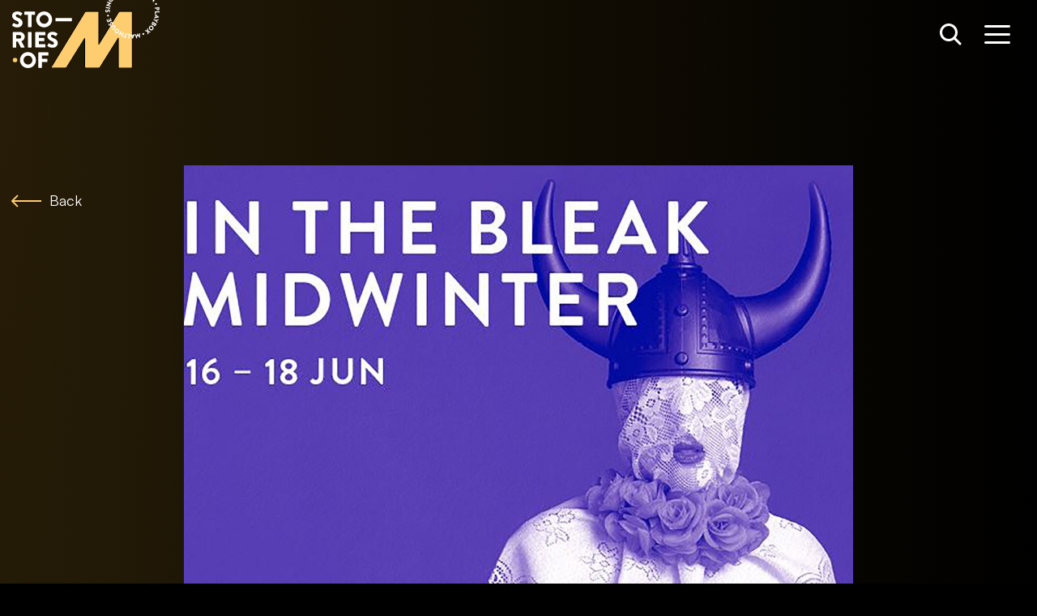

--- FILE ---
content_type: text/html; charset=utf-8
request_url: https://stories.malthousetheatre.com.au/shows/in-the-bleak-midwinter/
body_size: 22200
content:


<!doctype html>
<html>
<head>
	

<title> Stories of M - In the Bleak Midwinter</title>

<meta charset="UTF-8" />



<meta name="description" content="" />
<meta name="viewport" content="width=device-width, initial-scale=1" />
<meta http-equiv="X-UA-Compatible" content="IE=edge" />

<meta property="og:title" content="Stories of M - In the Bleak Midwinter" />
<meta property="og:url" content="https://stories.malthousetheatre.com.au/shows/in-the-bleak-midwinter/" />
<meta property="og:site_name" content="Stories of M" />
<meta property="og:type" content="website" />
<meta property="og:description" content="" />
<meta property="og:image" />
<link rel="image_src" />
<meta name="twitter:card" content="summary_large_image" />
<meta property="og:locale" content="en_gb" />

<link href="/DependencyHandler.axd?s=aHR0cHM6Ly9zdG9yaWVzLm1hbHRob3VzZXRoZWF0cmUuY29tLmF1L2Fzc2V0cy9jc3Mvc3R5bGUubWluLmNzczs&amp;t=Css&amp;cdv=12080324" type="text/css" rel="stylesheet"/>

<!-- Google Tag Manager -->

<script>(function(w,d,s,l,i){w[l]=w[l]||[];w[l].push({'gtm.start':

new Date().getTime(),event:'gtm.js'});var f=d.getElementsByTagName(s)[0],

j=d.createElement(s),dl=l!='dataLayer'?'&l='+l:'';j.async=true;j.src=

'https://www.googletagmanager.com/gtm.js?id='+i+dl;f.parentNode.insertBefore(j,f);

})(window,document,'script','dataLayer','GTM-K57HBB');</script>

<!-- End Google Tag Manager -->

	<script>
		window.googleCaptchaPublicKey = ''; // reCAPTCHA key is passed into recaptcha.js
	</script>
</head>

<body class="theme-era10">

<!-- Google Tag Manager (noscript) -->

<noscript><iframe src=https://www.googletagmanager.com/ns.html?id=GTM-K57HBB

height="0" width="0" style="display:none;visibility:hidden"></iframe></noscript>

<!-- End Google Tag Manager (noscript) -->

	<div class="theme-backgrounds">
	<div class="theme-gradient theme-discover"></div>
	<div class="theme-gradient theme-era70"></div>
	<div class="theme-gradient theme-era80"></div>
	<div class="theme-gradient theme-era90"></div>
	<div class="theme-gradient theme-era00"></div>
	<div class="theme-gradient theme-era10"></div>
	<div class="theme-gradient theme-era20"></div>
</div>

<nav class="navbar">
	<a href="/timeline/" class="navbar-logo">
		<svg width="182" height="84" viewBox="0 0 182 84" fill="#fff" xmlns="http://www.w3.org/2000/svg"><path class="logo-story theme-reverse-fill" fill-rule="evenodd" clip-rule="evenodd" d="M39.466 14.053a9.85 9.85 0 019.876 9.889c0 5.477-4.385 9.813-9.876 9.813s-9.876-4.336-9.876-9.813a9.85 9.85 0 019.876-9.89zm0 15.328c3.012 0 5.49-2.472 5.49-5.439 0-3.005-2.478-5.515-5.49-5.515-2.974 0-5.453 2.51-5.453 5.515-.038 3.005 2.44 5.439 5.453 5.439zm-38.017-.759L.153 30.904c-.23.38-.153.495.076.799.648.608 2.593 2.092 6.177 2.092 4.042 0 6.482-2.853 6.482-5.668 0-3.727-3.393-5.4-5.529-6.237-2.135-.875-2.974-1.636-2.974-2.663 0-.76.725-1.407 1.716-1.407 1.564 0 3.425 1.288 3.857 1.587l.07.048c.23.19.725-.038.916-.342l1.41-2.092c.115-.19.191-.684-.152-.875-.839-.608-3.012-2.054-5.872-2.054-4.233 0-6.33 2.739-6.33 5.44 0 3.27 2.974 5.134 5.338 6.047 1.869.76 2.822 1.636 2.822 2.777 0 .95-.8 1.635-1.906 1.635-1.525 0-3.186-1.072-3.72-1.417-.094-.06-.153-.099-.17-.104-.19-.152-.686-.19-.915.152zm14.185-10.271h3.927v14.643c0 .305.267.533.534.533h3.28a.545.545 0 00.533-.533V18.351h3.928a.545.545 0 00.534-.533v-2.967a.52.52 0 00-.534-.532H15.634a.545.545 0 00-.534.532v2.967a.52.52 0 00.534.533zm-14.3 21.072a.545.545 0 00-.533.532H.763v18.18a.52.52 0 00.533.533h3.242a.545.545 0 00.533-.532v-6.999h1.907l3.66 7.265c.077.076.23.228.458.228h3.66c.458 0 .649-.456.458-.798l-3.775-6.96c2.403-.952 4.08-3.006 4.08-5.516 0-3.271-2.707-5.934-5.986-5.934H1.335zm9.915 6.01c0 1.178-.954 2.205-2.098 2.205V47.6H5.11v-4.26h4.04a2.09 2.09 0 012.098 2.092zm8.312-5.478c0-.266.229-.532.534-.532h3.28c.266 0 .533.228.533.532v18.143a.545.545 0 01-.534.532h-3.279a.545.545 0 01-.534-.532V39.955zm9.61-.532a.545.545 0 00-.534.532h-.039V58.06a.52.52 0 00.534.532h11.363a.545.545 0 00.534-.532v-2.967a.52.52 0 00-.534-.532h-7.588v-3.69h6.254a.52.52 0 00.534-.532v-2.967a.545.545 0 00-.534-.533h-6.254v-3.385h7.627a.545.545 0 00.533-.532v-2.967a.52.52 0 00-.534-.532H29.17zm14.451 16.583l1.297-2.282c.228-.343.724-.305.915-.152.017.005.076.043.17.104.533.344 2.195 1.417 3.72 1.417 1.105 0 1.906-.685 1.906-1.636 0-1.14-.954-2.016-2.822-2.776-2.364-.913-5.338-2.777-5.338-6.048 0-2.7 2.097-5.439 6.33-5.439 2.86 0 5.033 1.445 5.872 2.054.343.19.267.685.152.875l-1.41 2.092c-.191.304-.687.532-.916.342l-.07-.048c-.432-.3-2.294-1.587-3.857-1.587-.992 0-1.716.646-1.716 1.407 0 1.027.839 1.788 2.974 2.662 2.135.837 5.529 2.51 5.529 6.238 0 2.815-2.44 5.668-6.482 5.668-3.585 0-5.53-1.484-6.178-2.093-.228-.304-.305-.418-.076-.798zM29.4 74.149a9.85 9.85 0 00-9.876-9.89c-5.49 0-9.838 4.413-9.876 9.89 0 5.477 4.385 9.813 9.876 9.813s9.876-4.336 9.876-9.813zm-4.385 0c0 2.966-2.479 5.439-5.49 5.439-2.975 0-5.454-2.434-5.454-5.44 0-3.004 2.479-5.514 5.453-5.514 3.012 0 5.491 2.51 5.491 5.515zm7.321-9.09c0-.267.229-.533.534-.533h11.363a.52.52 0 01.534.532v2.967a.545.545 0 01-.534.533h-7.588v3.955h6.254c.266 0 .533.228.533.533v2.966a.545.545 0 01-.533.533h-6.254v6.656a.545.545 0 01-.534.533H32.87a.52.52 0 01-.534-.533V65.058zm21.659-38.72h19.18c.305 0 .534-.229.534-.495v-3.005a.52.52 0 00-.534-.533h-19.18a.52.52 0 00-.534.533v3.005c0 .266.229.494.534.494z" fill="#000"/><path class="logo-dot theme-fill" d="M3.546 76.85a2.742 2.742 0 002.746-2.74 2.742 2.742 0 00-2.746-2.738 2.742 2.742 0 00-2.745 2.739 2.742 2.742 0 002.745 2.738z" fill="#000"/><path class="logo-m theme-fill" d="M106.996 15.688v38.949l24.099-39.177c.457-.76 1.563-1.37 2.44-1.37h13.194c.877 0 1.601.723 1.601 1.598v66.676c0 .875-.724 1.636-1.601 1.636h-14.071c-.877 0-1.601-.723-1.601-1.636V46.915L108.75 82.593c-.496.76-1.563 1.369-2.479 1.369H91.133a1.65 1.65 0 01-1.64-1.636l.039-34.992-21.964 35.22c-.495.761-1.601 1.37-2.478 1.37h-15.9c-.878 0-1.221-.609-.764-1.37l41.03-67.132c.495-.76 1.563-1.37 2.44-1.37h13.537c.877 0 1.563.761 1.563 1.636z" stroke="#000"/><path class="logo-circle theme-reverse-fill" fill-rule="evenodd" clip-rule="evenodd" d="M149.626-18.848c0-.076.077-.152.153-.152l.953.114c.077 0 .153.076.153.152l-.191 2.016 2.288.228.191-2.016c0-.076.076-.152.152-.152l.953.114c.077 0 .153.076.153.153l-.534 5.248a.164.164 0 01-.152.153l-.954-.114a.164.164 0 01-.152-.153l.229-2.092-2.288-.228-.229 2.092c0 .076-.076.152-.153.152l-.953-.114a.164.164 0 01-.152-.152l.533-5.249zm9.419 1.521c1.525.495 2.326 2.13 1.83 3.652a2.863 2.863 0 01-3.622 1.826c-1.526-.495-2.326-2.092-1.831-3.614.496-1.521 2.136-2.396 3.623-1.864zm-1.411 4.223c.839.266 1.754-.19 2.021-1.028a1.606 1.606 0 00-1.03-2.015c-.839-.267-1.754.19-2.021 1.027-.228.836.229 1.75 1.03 2.015zm9.037 2.738a2.856 2.856 0 00-.991-3.956c-1.411-.837-3.127-.342-3.966 1.027-.839 1.37-.419 3.081.991 3.918 1.411.837 3.127.38 3.966-.989zm-1.144-.647c-.419.723-1.411.99-2.173.533-.725-.457-.992-1.445-.611-2.168.458-.76 1.449-1.027 2.212-.57.763.456 1.03 1.445.572 2.205zm3.851-.532c.039-.076.153-.076.229 0l1.449 1.293c.725.647.801 1.788.153 2.51-.649.723-1.792.8-2.517.153l-.61-.57-1.258 1.406c-.038.077-.153.077-.229 0l-.725-.608c-.076-.076-.076-.152 0-.228l3.508-3.956zm0 3.005c.267.228.649.228.877-.038a.61.61 0 00-.076-.875l-.572-.495-.801.913.572.495zm4.08.684c-.076-.076-.152-.076-.228-.038l-4.119 3.386c-.076.076-.076.152-.038.228l1.945 2.32c.076.076.153.076.229.038l.686-.57c.076-.077.076-.153.038-.229l-1.22-1.445 3.279-2.739c.077-.076.077-.152.039-.228l-.611-.723zm-1.982 5.934l5.91-.533c.038 0 .114.038.152.076l.039.076a.116.116 0 010 .153l-3.394 4.868a.185.185 0 01-.267 0l-.458-.76c-.076-.115-.076-.19.039-.343l.419-.57L172.81-.82l-.686.076c-.115 0-.229 0-.305-.152l-.458-.76c-.038-.115 0-.23.115-.267zm3.126 2.016l.839-1.18-1.449.153.61 1.027zm4.08 4.45c-.19-.609-.839-.913-1.449-.723-.572.19-.915.875-.724 1.408.229.608.877.95 1.449.76.572-.19.915-.837.724-1.445zm2.746 4.298c.076 0 .152.038.152.114l.229 1.902a1.767 1.767 0 01-1.563 1.978 1.77 1.77 0 01-1.983-1.56l-.115-.836-1.868.228c-.076 0-.153-.038-.153-.114l-.114-.951c0-.076.038-.152.114-.152l5.301-.609zm-2.021 2.244c.038.342.343.609.686.57a.557.557 0 00.496-.684l-.076-.76-1.221.151.115.723zm2.631 3.195c0-.076-.077-.152-.153-.152l-5.376-.19c-.077 0-.153.076-.153.152l-.076 3.005c0 .076.076.152.153.152l.877.038a.164.164 0 00.152-.152l.076-1.902 4.309.152c.076 0 .153-.076.153-.152l.038-.951zm-5.453 3.157l4.766 3.537a.283.283 0 01.077.152v.076c0 .038-.077.114-.115.114l-5.796 1.37c-.114.038-.19-.038-.19-.19l.19-.875c.038-.152.077-.19.267-.228l.687-.153.419-2.13-.572-.418c-.076-.076-.152-.152-.114-.304l.19-.875c-.038-.114.077-.152.191-.076zm.991 3.537l1.411-.342-1.182-.837-.229 1.18zm2.937 2.853l-3.127.723-2.402-.913c-.077-.038-.153 0-.191.076l-.343.875c-.038.076 0 .152.076.19l2.402.913 1.869 2.624c.076.114.229.076.267-.038l.381-.989c0-.076 0-.114-.038-.152l-1.144-1.598 1.945-.456c.038 0 .076 0 .114-.076l.381-.989c.038-.114-.076-.228-.19-.19zm-2.25 5.705c.076.038.114.114.038.19l-.915 1.598c-.458.799-1.411 1.179-2.135.76-.534-.304-.649-1.026-.649-1.445-.381.267-1.029.647-1.677.267-.763-.457-.954-1.446-.458-2.283l.991-1.711c.039-.076.153-.114.191-.038l4.614 2.662zm-4.728-.418c-.153.266-.077.608.228.799.267.152.649 0 .801-.305l.343-.57-.991-.57-.381.646zm1.944.989a.535.535 0 00.229.76c.267.153.61.038.763-.228l.305-.532-.953-.57-.344.57zm-5.719 6.58a2.865 2.865 0 004.08-.266c1.067-1.218.877-3.005-.305-4.07-1.182-1.065-2.975-.951-4.042.266-1.068 1.217-.954 3.005.267 4.07zm.839-.951c-.649-.57-.725-1.597-.153-2.244.572-.685 1.602-.76 2.25-.152.648.57.724 1.597.152 2.244-.572.646-1.601.722-2.249.152zm-2.632 2.472l2.822.99c.115.037.153.19.038.266l-.915.722c-.038.038-.114.038-.152.038l-1.64-.608.191 1.75c0 .037 0 .114-.038.151l-.916.723c-.114.076-.228.038-.228-.076l-.267-2.967-2.936-1.065c-.115-.038-.153-.19-.039-.266l.877-.684c.039-.039.115-.039.153-.039l1.83.647-.19-1.902c0-.038 0-.114.076-.152l.877-.684c.114-.077.229-.039.229.075l.228 3.081zm-5.528 4.717c.533-.266.762-.951.495-1.522-.267-.57-.991-.798-1.525-.532-.534.266-.801.989-.534 1.521a1.2 1.2 0 001.564.533zm-4.576 3.613c0 .076-.038.152-.115.152l-.114.038c-.038 0-.114 0-.153-.038l-2.554-2.966-1.068 3.765c0 .038-.076.114-.114.114l-.115.038c-.076 0-.152-.038-.152-.076l-2.021-5.059c-.038-.114 0-.19.114-.19l.915-.19c.076 0 .153.038.191.076l.877 2.32.763-2.814c0-.038.076-.114.114-.114l.152-.038c.039 0 .115 0 .153.038l1.868 2.244-.19-2.473c0-.076.038-.152.114-.152l.915-.19c.077-.038.191.038.191.152l.229 5.363zm-8.961 1.255l2.402-5.4c.076-.077 0-.19-.229-.229h-.877c-.152 0-.228.076-.267.19l-.266.647-2.174.038-.305-.609c-.076-.152-.114-.19-.267-.19h-.877c-.114.038-.152.114-.114.228l2.593 5.325a.288.288 0 00.152.076h.076c.077 0 .115-.038.153-.076zm-.191-2.32l-.648-1.293 1.22-.038-.572 1.331zm-4.08 2.016c0 .076-.076.152-.19.114l-.954-.152c-.076 0-.152-.076-.114-.19l.648-4.222-1.868-.304c-.077 0-.153-.076-.115-.19l.153-.875c0-.077.076-.153.19-.114l2.975.456c.076 0 .152.076.114.19l-.839 5.287zm-3.546-1.636l-1.106-.342 1.259-4.07a.21.21 0 00-.115-.19l-.915-.266a.211.211 0 00-.191.114l-1.22 4.108-1.106-.342a.209.209 0 00-.19.114l-.229.837a.21.21 0 00.114.19l3.394.989a.21.21 0 00.191-.114l.228-.837a.21.21 0 00-.114-.19zm-5.3-.608c-.038.076-.115.114-.191.076l-.839-.418c-.076-.038-.114-.115-.076-.19l.915-1.788-2.059-1.027-.915 1.787c-.038.076-.114.114-.191.076l-.839-.418c-.076-.038-.114-.114-.076-.19l2.364-4.716c.038-.076.115-.115.191-.076l.839.418c.076.038.114.114.076.19l-.953 1.864 2.059 1.027.953-1.864c.038-.076.115-.114.191-.076l.839.418c.076.038.114.114.076.19l-2.364 4.717zm-8.732-8.786c-1.03 1.255-.839 3.08.419 4.07 1.258.988 3.013.798 4.042-.457 1.03-1.255.801-3.005-.419-4.032-1.221-1.027-3.013-.837-4.042.419zm.991.798c.534-.684 1.564-.76 2.25-.228.686.57.801 1.56.229 2.206-.534.685-1.564.799-2.25.266a1.576 1.576 0 01-.229-2.244zm-3.851 0c-.076.038-.153.038-.229-.038l-.61-.76c-.038-.076-.038-.152.038-.229l2.517-2.053c.419-.343.534-.951.152-1.408-.381-.456-.991-.494-1.41-.152l-2.517 2.054c-.076.038-.153.038-.229-.038l-.61-.76c-.038-.077-.038-.153.038-.229l2.555-2.092c.953-.76 2.364-.608 3.165.343.801.988.648 2.396-.267 3.156l-2.593 2.206zm-.496-7.226h.763c.114 0 .152-.038.19-.19.077-.229.153-.951-.343-1.864-.572-1.027-1.639-1.255-2.364-.837-.953.532-.877 1.636-.801 2.282.077.685 0 .989-.267 1.141-.19.114-.457.038-.61-.228-.231-.363-.176-.955-.157-1.155a.896.896 0 00.005-.062c0-.076-.115-.19-.229-.19l-.724-.038c-.039 0-.191.038-.191.152-.038.304-.114 1.065.305 1.787.61 1.065 1.601 1.218 2.288.837.801-.456.877-1.483.762-2.206-.076-.57 0-.95.306-1.103.228-.152.533-.038.686.228.244.418.201 1.059.192 1.194l-.001.023c0 .076.076.229.19.229zm-5.834-2.473c-.076.038-.152 0-.19-.076l-1.144-3.08c-.039-.076 0-.153.076-.19l.801-.305c.076-.038.152 0 .19.076l.763 2.092.915-.342-.648-1.712c-.038-.076 0-.152.076-.19l.801-.304c.076-.038.152 0 .19.076l.649 1.711 1.029-.38-.762-2.092c-.039-.076 0-.152.076-.19l.801-.304c.076-.038.152 0 .19.076l1.144 3.08c.038.077 0 .153-.076.19l-4.881 1.864zm-.686-8.101c.114.57.724 1.027 1.334.913.572-.076 1.03-.685.916-1.294a1.179 1.179 0 00-1.297-.95c-.61.114-1.068.722-.953 1.33zm2.669-4.146l-.648-.38c-.115-.077-.077-.229-.038-.267a.51.51 0 01.061-.102c.125-.192.405-.619.434-1 0-.305-.19-.571-.457-.571-.343 0-.61.266-.839.798-.305.685-.877 1.522-1.83 1.484-.801-.038-1.564-.685-1.526-1.902a2.9 2.9 0 01.649-1.674.234.234 0 01.266-.038l.611.419c.076.076.152.19.076.266a1.139 1.139 0 01-.056.085c-.132.192-.447.65-.478 1.056 0 .304.191.495.381.533.305 0 .534-.229.801-.837.267-.609.801-1.598 1.868-1.56.839.038 1.64.761 1.602 1.94-.038 1.027-.496 1.598-.686 1.788-.038 0-.077 0-.191-.038zm-4.461-5.553c-.039.114.038.19.114.19l5.224.799c.114.038.191-.038.191-.114l.152-.951c.038-.114-.038-.19-.114-.19l-5.224-.8c-.115-.037-.191.039-.191.115l-.152.95zm.533-3.081c-.076-.038-.114-.114-.076-.19l.076-.19 3.89-2.13-2.707-.837a.208.208 0 01-.115-.19l.305-.913a.21.21 0 01.191-.114l5.148 1.635c.076.038.114.114.076.19l-.038.114c0 .038-.038.077-.077.077l-3.965 2.053 2.86.913a.21.21 0 01.114.19l-.305.913a.21.21 0 01-.191.114l-5.186-1.635zm5.072-10.155c-.725.228-1.22.646-1.602 1.33-.762 1.37-.266 3.12 1.106 3.956 1.411.761 3.165.267 3.928-1.14.343-.647.457-1.37.267-2.093-.038-.076-.115-.152-.191-.114l-.877.229a.21.21 0 00-.114.19c.076.38 0 .799-.191 1.14-.42.8-1.411 1.028-2.174.61-.8-.419-1.143-1.37-.686-2.169.191-.342.496-.646.877-.76.076-.038.153-.114.114-.19l-.266-.875c0-.114-.115-.152-.191-.114zm.534-1.636c-.077-.038-.077-.152-.038-.228l2.097-2.587c.038-.076.152-.076.229-.038l.686.533c.076.038.076.152.038.228l-1.411 1.712.763.608 1.144-1.407c.038-.076.152-.076.229-.038l.686.532c.076.038.076.152.038.229l-1.144 1.407.839.685 1.411-1.712c.038-.076.152-.076.229-.038l.686.532c.076.038.076.153.038.229l-2.097 2.586c-.038.076-.153.076-.229.038l-4.194-3.271zm5.758-3.842l.571-.494 2.327 2.776a.242.242 0 00.228 0l.687-.57c.038-.038.038-.114 0-.19l-3.318-3.918c-.038-.076-.114-.076-.19-.038l-.572.457-.305 1.445c0 .038 0 .076.038.114l.343.38c.038.076.114.076.191.038zm4.651 0c.267-.304.954-1.179.649-1.977-.115.19-.382.418-.534.532-.648.418-1.64.418-2.288-.57-.534-.837-.305-1.978.534-2.51 1.029-.685 2.135-.267 2.822.76 1.296 1.978.152 3.842-.344 4.412-.076.076-.19.114-.267.038l-.533-.38c-.115-.114-.153-.19-.039-.305zm0-3.423c-.228-.342-.724-.456-1.067-.228-.343.228-.458.723-.229 1.065.229.342.725.457 1.068.228.381-.228.457-.684.228-1.065zm3.356-2.548l-.076 4.64.076.038c0 .076.114.114.191.076l.724-.342c.115-.038.191-.114.191-.342l.076-5.515-.038-.039c-.038-.076-.114-.114-.191-.076l-3.05 1.408c-.076.038-.115.114-.076.19l.305.646c.038.077.114.114.19.077l1.678-.761zm4.271-2.853c.114-.076.191-.038.267.038l.419.533c.077.076.077.19-.076.266-.343.228-1.22.875-1.144 1.711.191-.152.458-.304.686-.38.725-.228 1.678.076 2.021 1.18.305.95-.267 1.977-1.22 2.281-1.182.343-2.135-.342-2.478-1.521-.687-2.206.953-3.69 1.525-4.108zm.61 4.64c.419-.114.648-.57.496-.95a.78.78 0 00-.954-.533c-.419.114-.648.57-.495.95a.762.762 0 00.953.533zm4.995-3.88c-.61.039-1.068.647-.991 1.256.076.608.648 1.065 1.22 1.027.61-.076 1.106-.647 1.029-1.255-.038-.609-.61-1.103-1.258-1.027z" fill="#000"/></svg>
	</a>
	<div class="navbar-actions">
		<div class="navbar-search">
			<div class="icon search-icon">
				<svg width="32" height="32" viewBox="0 0 32 32" fill="#fff" xmlns="http://www.w3.org/2000/svg"><circle class="theme-reverse-stroke" cx="14" cy="14" r="9.5" stroke="#fff" stroke-width="3" fill="transparent"/><path class="theme-reverse-stroke" d="M21 21l7 7" stroke="#fff" stroke-width="3" stroke-linecap="round"/></svg>
			</div>
			<form class="wrapper">
				<input type="text" class="search-input" placeholder="Search For Shows, People, Roles..." />
			</form>
			<div class="icon close-icon">
				<svg width="32" height="32" viewBox="0 0 32 32" fill="#fff" xmlns="http://www.w3.org/2000/svg"><path class="theme-fill" fill-rule="evenodd" clip-rule="evenodd" d="M7.182 5.06A1.5 1.5 0 005.06 7.182l9.194 9.193-9.192 9.192a1.5 1.5 0 002.121 2.12l9.192-9.19 9.192 9.19a1.5 1.5 0 002.12-2.12l-9.19-9.192 9.193-9.193a1.5 1.5 0 10-2.122-2.122l-9.193 9.194L7.182 5.06z"/></svg>
			</div>
		</div>
		<div class="navbar-menu">
			<div class="icon hamburger-icon">
					<svg width="32" height="32" viewBox="0 0 32 32" fill="#fff" xmlns="http://www.w3.org/2000/svg"><path class="theme-reverse-fill" fill-rule="evenodd" clip-rule="evenodd" d="M0 6.5A1.5 1.5 0 011.5 5h29a1.5 1.5 0 010 3h-29A1.5 1.5 0 010 6.5zm0 10A1.5 1.5 0 011.5 15h29a1.5 1.5 0 010 3h-29A1.5 1.5 0 010 16.5zM1.5 25a1.5 1.5 0 000 3h29a1.5 1.5 0 000-3h-29z"/></svg>
			</div>
			<div class="icon close-icon">
				<svg width="32" height="32" viewBox="0 0 32 32" fill="#fff" xmlns="http://www.w3.org/2000/svg"><path class="theme-fill" fill-rule="evenodd" clip-rule="evenodd" d="M7.182 5.06A1.5 1.5 0 005.06 7.182l9.194 9.193-9.192 9.192a1.5 1.5 0 002.121 2.12l9.192-9.19 9.192 9.19a1.5 1.5 0 002.12-2.12l-9.19-9.192 9.193-9.193a1.5 1.5 0 10-2.122-2.122l-9.193 9.194L7.182 5.06z"/></svg>
			</div>
		</div>
	</div>
</nav>



	<main id="swup" class="swup-transition ">
		


<div class="component component-page-description">
	<div class="container">
		<div class="row">
			<div class="col-md-2">
				<a href="/timeline" class="component-back-button" data-no-swup>
					<svg width="37" height="16" viewBox="0 0 37 16" fill="none" xmlns="http://www.w3.org/2000/svg"><path class="theme-fill" d="M.293 7.293a1 1 0 000 1.414l6.364 6.364a1 1 0 001.414-1.414L2.414 8l5.657-5.657A1 1 0 006.657.93L.293 7.293zM37 7H1v2h36V7z" fill="#fff"/></svg>
					<span class="back-button-text theme-color">Back</span>
				</a>
			</div>
			<div class="col-md-10 col-lg-8">

					<div class="component-page-hero">
						<figure class="hero-image theme-loading-gradient">
							<picture>
								<source media="(min-width: 1280px)" srcset="/media/bqqji0kr/midwinter-hero.jpg?anchor=center&amp;mode=crop&amp;width=1600&amp;height=900&amp;rnd=132808093030900000 1x">
								<source media="(min-width: 768px)" srcset="/media/bqqji0kr/midwinter-hero.jpg?anchor=center&amp;mode=crop&amp;width=1280&amp;height=720&amp;rnd=132808093030900000 1x">
								<img src="/media/bqqji0kr/midwinter-hero.jpg?anchor=center&amp;mode=crop&amp;width=768&amp;height=432&amp;rnd=132808093030900000" alt="In the Bleak Midwinter" />
							</picture>
						</figure>

							<p class="hero-credit">From the flyer for &quot;In the Bleak Midwinter&quot;. Credit: Malthouse Theatre</p>
					</div>

				<div class="component-page-title">
					<h1 class="page-title theme-color">In the Bleak Midwinter</h1>
				</div>

				<div class="component-page-subhead">
						<p class="subhead-main">
								<span>By The Rabble</span>
						</p>

					<p class="subhead-main">
							<span>16 June 2016 &#8211; 18 June 2016</span>

							<span><i class="theme-background dot"></i>Beckett Theatre</span>
					</p>


						<p class="subhead-org">
								<span>Malthouse Theatre<i class="comma">,</i></span>
								<span>The Rabble<i class="comma">,</i></span>
						</p>

							<p class="subhead-mini">
									<span><i class="theme-background dot"></i>Theatre</span>
									<span><i class="theme-background dot"></i>Live Art</span>
							</p>

				</div>

					<div class="wysiwyg rte">
						<p>A quiet political protest against their interpretation of 'the bleak midwinter' that the arts and culture sector has recently experienced. Arts, services, and people are ritually lost through the ages, but for what purpose?</p>
					</div>

			</div>
		</div>
	</div>
</div>

	<section class="component component-page-click-slider">
		<div class="container click-slider-container">
			<div class="swiper-wrapper">
					<div class="swiper-slide">
							<picture>
								<source media="(min-width: 1280px)" srcset="/media/yimlsw3c/midwinter-timeline.jpg?anchor=center&amp;mode=crop&amp;width=1280&amp;rnd=132808093036230000 1x">
								<source media="(min-width: 992px)" srcset="/media/yimlsw3c/midwinter-timeline.jpg?anchor=center&amp;mode=crop&amp;width=960&amp;rnd=132808093036230000 1x">
								<source media="(min-width: 768px)" srcset="/media/yimlsw3c/midwinter-timeline.jpg?anchor=center&amp;mode=crop&amp;width=720&amp;rnd=132808093036230000 1x">
								<img src="/media/yimlsw3c/midwinter-timeline.jpg?anchor=center&amp;mode=crop&amp;width=420&amp;rnd=132808093036230000" alt="From the flyer for &quot;In the Bleak Midwinter&quot;. Credit: Malthouse Theatre" />
							</picture>
					</div>
			</div>
			<div class="click-slider-controller single-image">
				<div class="slider-control-prev-arrow">
					<svg width="56" height="56" viewBox="0 0 56 56" fill="none" xmlns="http://www.w3.org/2000/svg"><path class="theme-stroke" d="M28 16L16 28m0 0l12 12M16 28h24" stroke="#fff" stroke-width="2"/></svg>
				</div>
				<div class="slider-controller-position">
					<span class="slider-active-slide"></span>
					<span class="slider-active-slide-middle">of</span>
					<span class="slider-total-slide"></span>
				</div>
				<div class="slider-control-next-arrow">
					<svg width="56" height="56" viewBox="0 0 56 56" fill="none" xmlns="http://www.w3.org/2000/svg"><path class="theme-stroke" d="M28 16l12 12m0 0L28 40m12-12H16" stroke="#fff" stroke-width="2"/></svg>
				</div>
			</div>
		</div>
		<div class="container text-slider-container">
			<div class="swiper-wrapper">
					<div class="swiper-slide">
							<div class="offset-md-2 col-md-8">
								<p>From the flyer for &quot;In the Bleak Midwinter&quot;. Credit: Malthouse Theatre</p>
							</div>
					</div>
			</div>
		</div>
	</section>

		<section class="component component-page-performers">
			<div class="container">
				<div class="row justify-content-center">
					<div class="col-md-8">
						<h2 class="component-title">Cast</h2>
					</div>
				</div>
				<div class="row justify-content-center performer-tile-wrapper">
					<div class="col-lg-11">
						<div class="row justify-content-center">
								<div class="col-6 col-md-3">
									<div class="performer-tile">
										<figure class="performer-image theme-loading-gradient">
												<picture>
													<source media="(min-width: 768px)" srcset="/media/va1amuqg/cerini-angus.jpg?anchor=center&amp;mode=crop&amp;width=600&amp;height=600&amp;rnd=132763235778670000 1x">
													<img src="/media/va1amuqg/cerini-angus.jpg?anchor=center&amp;mode=crop&amp;width=300&amp;height=300&amp;rnd=132763235778670000" alt="Angus Cerini" />
												</picture>
										</figure>
										<p class="performer-name theme-color"><a href="/people/angus-cerini/" class="stretched-link">Angus Cerini</a></p>
										<p class="performer-role">Performer</p>
									</div>
								</div>
								<div class="col-6 col-md-3">
									<div class="performer-tile">
										<figure class="performer-image theme-loading-gradient">
												<picture>
													<source media="(min-width: 768px)" srcset="/media/zhkgu14b/schlusser-daniel.jpg?anchor=center&amp;mode=crop&amp;width=600&amp;height=600&amp;rnd=132763242331230000 1x">
													<img src="/media/zhkgu14b/schlusser-daniel.jpg?anchor=center&amp;mode=crop&amp;width=300&amp;height=300&amp;rnd=132763242331230000" alt="Daniel Schlusser" />
												</picture>
										</figure>
										<p class="performer-name theme-color"><a href="/people/daniel-schlusser/" class="stretched-link">Daniel Schlusser</a></p>
										<p class="performer-role">Performer</p>
									</div>
								</div>
								<div class="col-6 col-md-3">
									<div class="performer-tile">
										<figure class="performer-image theme-loading-gradient">
												<picture>
													<source media="(min-width: 768px)" srcset="/media/ldfnonpc/croggon-alison.jpg?anchor=center&amp;mode=crop&amp;width=600&amp;height=600&amp;rnd=132763236321770000 1x">
													<img src="/media/ldfnonpc/croggon-alison.jpg?anchor=center&amp;mode=crop&amp;width=300&amp;height=300&amp;rnd=132763236321770000" alt="Alison Croggon" />
												</picture>
										</figure>
										<p class="performer-name theme-color"><a href="/people/alison-croggon/" class="stretched-link">Alison Croggon</a></p>
										<p class="performer-role">Performer</p>
									</div>
								</div>
								<div class="col-6 col-md-3">
									<div class="performer-tile">
										<figure class="performer-image theme-loading-gradient">
												<picture>
													<source media="(min-width: 768px)" srcset="/media/rb4ftl1p/lloyd-jo.jpg?anchor=center&amp;mode=crop&amp;width=600&amp;height=600&amp;rnd=132763239896870000 1x">
													<img src="/media/rb4ftl1p/lloyd-jo.jpg?anchor=center&amp;mode=crop&amp;width=300&amp;height=300&amp;rnd=132763239896870000" alt="Jo Lloyd" />
												</picture>
										</figure>
										<p class="performer-name theme-color"><a href="/people/jo-lloyd/" class="stretched-link">Jo Lloyd</a></p>
										<p class="performer-role">Performer</p>
									</div>
								</div>
								<div class="col-6 col-md-3">
									<div class="performer-tile">
										<figure class="performer-image theme-loading-gradient">
												<picture>
													<source media="(min-width: 768px)" srcset="/media/hkkp5eeg/butterworth-deanne.jpg?anchor=center&amp;mode=crop&amp;width=600&amp;height=600&amp;rnd=132763235551470000 1x">
													<img src="/media/hkkp5eeg/butterworth-deanne.jpg?anchor=center&amp;mode=crop&amp;width=300&amp;height=300&amp;rnd=132763235551470000" alt="Deanne Butterworth" />
												</picture>
										</figure>
										<p class="performer-name theme-color"><a href="/people/deanne-butterworth/" class="stretched-link">Deanne Butterworth</a></p>
										<p class="performer-role">Performer</p>
									</div>
								</div>
								<div class="col-6 col-md-3">
									<div class="performer-tile">
										<figure class="performer-image theme-loading-gradient">
												<picture>
													<source media="(min-width: 768px)" srcset="/media/vf5hkmlr/miltins-dana.jpg?anchor=center&amp;mode=crop&amp;width=600&amp;height=600&amp;rnd=132763240560500000 1x">
													<img src="/media/vf5hkmlr/miltins-dana.jpg?anchor=center&amp;mode=crop&amp;width=300&amp;height=300&amp;rnd=132763240560500000" alt="Dana Miltins" />
												</picture>
										</figure>
										<p class="performer-name theme-color"><a href="/people/dana-miltins/" class="stretched-link">Dana Miltins</a></p>
										<p class="performer-role">Performer, Dancer, Ballerina, Ballet Dancer, Ballroom Dancer</p>
									</div>
								</div>
								<div class="col-6 col-md-3">
									<div class="performer-tile">
										<figure class="performer-image theme-loading-gradient">
												<picture>
													<source media="(min-width: 768px)" srcset="/media/j4pd3oi1/sassman-mary-helen.jpg?anchor=center&amp;mode=crop&amp;width=600&amp;height=600&amp;rnd=132763242287600000 1x">
													<img src="/media/j4pd3oi1/sassman-mary-helen.jpg?anchor=center&amp;mode=crop&amp;width=300&amp;height=300&amp;rnd=132763242287600000" alt="Mary Helen Sassman" />
												</picture>
										</figure>
										<p class="performer-name theme-color"><a href="/people/mary-helen-sassman/" class="stretched-link">Mary Helen Sassman</a></p>
										<p class="performer-role">Performer</p>
									</div>
								</div>
								<div class="col-6 col-md-3">
									<div class="performer-tile">
										<figure class="performer-image theme-loading-gradient">
												<picture>
													<source media="(min-width: 768px)" srcset="/media/ynfpu3oo/last-annie.jpg?anchor=center&amp;mode=crop&amp;width=600&amp;height=600&amp;rnd=132763239648170000 1x">
													<img src="/media/ynfpu3oo/last-annie.jpg?anchor=center&amp;mode=crop&amp;width=300&amp;height=300&amp;rnd=132763239648170000" alt="Annie Last" />
												</picture>
										</figure>
										<p class="performer-name theme-color"><a href="/people/annie-last/" class="stretched-link">Annie Last</a></p>
										<p class="performer-role">Performer</p>
									</div>
								</div>
								<div class="col-6 col-md-3">
									<div class="performer-tile">
										<figure class="performer-image theme-loading-gradient">
												<picture>
													<source media="(min-width: 768px)" srcset="/media/whijmeyi/law-shian.jpg?anchor=center&amp;mode=crop&amp;width=600&amp;height=600&amp;rnd=132763239680900000 1x">
													<img src="/media/whijmeyi/law-shian.jpg?anchor=center&amp;mode=crop&amp;width=300&amp;height=300&amp;rnd=132763239680900000" alt="Shian Law" />
												</picture>
										</figure>
										<p class="performer-name theme-color"><a href="/people/shian-law/" class="stretched-link">Shian Law</a></p>
										<p class="performer-role">Dancer, Ballerina, Ballet Dancer, Ballroom Dancer</p>
									</div>
								</div>
								<div class="col-6 col-md-3">
									<div class="performer-tile">
										<figure class="performer-image theme-loading-gradient">
<svg width="245" height="245" viewBox="0 0 245 245" fill="none" xmlns="http://www.w3.org/2000/svg"><path opacity=".5" d="M28 217c20.135-11.971 41.69-21.308 64.076-28.25 9.83-3.711 10.896-26.695 3.79-34.595-10.305-11.396-18.95-24.779-18.95-57.1-2.37-25.138 15.87-47.403 40.624-49.797 1.777-.24 3.553-.24 5.448-.24 24.872-.717 45.599 19.154 46.31 44.292 0 1.795-.119 3.59-.237 5.506 0 32.321-8.693 45.608-18.95 56.98-7.107 7.9-6.041 30.884 3.79 34.595h-.012c22.266 6.823 43.822 16.279 64.111 28.13" stroke="#fff" stroke-opacity=".3" stroke-width="4" stroke-linecap="round" stroke-linejoin="round"/></svg>										</figure>
										<p class="performer-name theme-color"><a href="/people/meg-wilson/" class="stretched-link">Meg Wilson</a></p>
										<p class="performer-role">Performer</p>
									</div>
								</div>
								<div class="col-6 col-md-3">
									<div class="performer-tile">
										<figure class="performer-image theme-loading-gradient">
												<picture>
													<source media="(min-width: 768px)" srcset="/media/4xjkzbvn/keeffe-jess.jpg?anchor=center&amp;mode=crop&amp;width=600&amp;height=600&amp;rnd=132763239350900000 1x">
													<img src="/media/4xjkzbvn/keeffe-jess.jpg?anchor=center&amp;mode=crop&amp;width=300&amp;height=300&amp;rnd=132763239350900000" alt="Jess Keeffe" />
												</picture>
										</figure>
										<p class="performer-name theme-color"><a href="/people/jess-keeffe/" class="stretched-link">Jess Keeffe</a></p>
										<p class="performer-role">Performer</p>
									</div>
								</div>
								<div class="col-6 col-md-3">
									<div class="performer-tile">
										<figure class="performer-image theme-loading-gradient">
												<picture>
													<source media="(min-width: 768px)" srcset="/media/dswpvbmf/woodroofe-matilda.jpg?anchor=center&amp;mode=crop&amp;width=600&amp;height=600&amp;rnd=132763244079630000 1x">
													<img src="/media/dswpvbmf/woodroofe-matilda.jpg?anchor=center&amp;mode=crop&amp;width=300&amp;height=300&amp;rnd=132763244079630000" alt="Matilda Woodroofe" />
												</picture>
										</figure>
										<p class="performer-name theme-color"><a href="/people/matilda-woodroofe/" class="stretched-link">Matilda Woodroofe</a></p>
										<p class="performer-role">Performer</p>
									</div>
								</div>
						</div>
					</div>
				</div>
			</div>
		</section>
		<section class="component component-page-contributors">
			<div class="container">

				<div class="row justify-content-center">
					<div class="col-md-8">
						<h2 class="component-title">Creatives</h2>
					</div>
				</div>

				<div class="row justify-content-center contributor-tile-wrapper">
					<div class="col-lg-10">
						<div class="row">
								<div class="col-md-6">
									<div class="contributor-tile">
										<figure class="contributor-image theme-loading-gradient">
												<picture>
													<img src="/media/fhqevtbt/clark-tia.jpg?anchor=center&amp;mode=crop&amp;width=300&amp;height=300&amp;rnd=132763235915130000" alt="Tia Clark" />
												</picture>
										</figure>
										<div class="contributor-details">
											<p class="contributor-name theme-color"><a href="/people/tia-clark/" class="stretched-link">Tia Clark</a></p>
											<p class="contributor-role">Stage Manager</p>
										</div>
									</div>
								</div>
								<div class="col-md-6">
									<div class="contributor-tile">
										<figure class="contributor-image theme-loading-gradient">
<svg width="245" height="245" viewBox="0 0 245 245" fill="none" xmlns="http://www.w3.org/2000/svg"><path opacity=".5" d="M28 217c20.135-11.971 41.69-21.308 64.076-28.25 9.83-3.711 10.896-26.695 3.79-34.595-10.305-11.396-18.95-24.779-18.95-57.1-2.37-25.138 15.87-47.403 40.624-49.797 1.777-.24 3.553-.24 5.448-.24 24.872-.717 45.599 19.154 46.31 44.292 0 1.795-.119 3.59-.237 5.506 0 32.321-8.693 45.608-18.95 56.98-7.107 7.9-6.041 30.884 3.79 34.595h-.012c22.266 6.823 43.822 16.279 64.111 28.13" stroke="#fff" stroke-opacity=".3" stroke-width="4" stroke-linecap="round" stroke-linejoin="round"/></svg>										</figure>
										<div class="contributor-details">
											<p class="contributor-name theme-color"><a href="/people/ursula-searle/" class="stretched-link">Ursula Searle</a></p>
											<p class="contributor-role">Assistant Stage Manager</p>
										</div>
									</div>
								</div>
						</div>
					</div>
				</div>


			</div>
		</section>




	<section class="component component-page-drag-slider">
		<div class="container">
			<div class="row justify-content-center">
				<div class="col-md-8">
					<h2 class="component-title">Keep exploring</h2>
				</div>
			</div>
			<div class="row">
				<div class="col-12">
					<div class="drag-slider-container">
						<div class="swiper-wrapper">
								<article class="swiper-slide">
									<figure class="slider-image theme-loading-gradient">
											<picture>
												<source media="(min-width: 768px)" srcset="/media/bg2hu0vu/mh29-4_2020_monologues-1_slides_fa2-hero.jpg?anchor=center&amp;mode=crop&amp;width=800&amp;height=500&amp;rnd=132798876012030000 1x">
												<img src="/media/bg2hu0vu/mh29-4_2020_monologues-1_slides_fa2-hero.jpg?anchor=center&amp;mode=crop&amp;width=400&amp;height=250&amp;rnd=132798876012030000" alt="The Lockdown Monologues" />
											</picture>
									</figure>
									<div class="slider-detail">
										<h3 class="slider-name theme-color"><a class="stretched-link" href="/shows/the-lockdown-monologues/">The Lockdown Monologues</a></h3>
										<p class="slider-year">2020</p>
									</div>
								</article>
								<article class="swiper-slide">
									<figure class="slider-image theme-loading-gradient">
											<picture>
												<source media="(min-width: 768px)" srcset="/media/kbxbxen0/1v9a5236-hero.jpg?anchor=center&amp;mode=crop&amp;width=800&amp;height=500&amp;rnd=132791113519300000 1x">
												<img src="/media/kbxbxen0/1v9a5236-hero.jpg?anchor=center&amp;mode=crop&amp;width=400&amp;height=250&amp;rnd=132791113519300000" alt="Trustees" />
											</picture>
									</figure>
									<div class="slider-detail">
										<h3 class="slider-name theme-color"><a class="stretched-link" href="/shows/trustees/">Trustees</a></h3>
										<p class="slider-year">2018</p>
									</div>
								</article>
								<article class="swiper-slide">
									<figure class="slider-image theme-loading-gradient">
											<picture>
												<source media="(min-width: 768px)" srcset="/media/dukdmhhl/persona_photopiajohnson_1-hero.jpg?anchor=center&amp;mode=crop&amp;width=800&amp;height=500&amp;rnd=132785111061300000 1x">
												<img src="/media/dukdmhhl/persona_photopiajohnson_1-hero.jpg?anchor=center&amp;mode=crop&amp;width=400&amp;height=250&amp;rnd=132785111061300000" alt="Persona" />
											</picture>
									</figure>
									<div class="slider-detail">
										<h3 class="slider-name theme-color"><a class="stretched-link" href="/shows/persona/">Persona</a></h3>
										<p class="slider-year">2013</p>
									</div>
								</article>
								<article class="swiper-slide">
									<figure class="slider-image theme-loading-gradient">
											<picture>
												<source media="(min-width: 768px)" srcset="/media/rbqbcviw/the-rabble-s-orlando-malthouse-theatre-2012-2-photo-by-sarah-walker-hero.jpg?anchor=center&amp;mode=crop&amp;width=800&amp;height=500&amp;rnd=132804704412200000 1x">
												<img src="/media/rbqbcviw/the-rabble-s-orlando-malthouse-theatre-2012-2-photo-by-sarah-walker-hero.jpg?anchor=center&amp;mode=crop&amp;width=400&amp;height=250&amp;rnd=132804704412200000" alt="Orlando" />
											</picture>
									</figure>
									<div class="slider-detail">
										<h3 class="slider-name theme-color"><a class="stretched-link" href="/shows/orlando/">Orlando</a></h3>
										<p class="slider-year">2012</p>
									</div>
								</article>
								<article class="swiper-slide">
									<figure class="slider-image theme-loading-gradient">
											<picture>
												<source media="(min-width: 768px)" srcset="/media/2gsn2kyi/440-hero.jpg?anchor=center&amp;mode=crop&amp;width=800&amp;height=500&amp;rnd=132784875031070000 1x">
												<img src="/media/2gsn2kyi/440-hero.jpg?anchor=center&amp;mode=crop&amp;width=400&amp;height=250&amp;rnd=132784875031070000" alt="On the Misconception of Oedipus" />
											</picture>
									</figure>
									<div class="slider-detail">
										<h3 class="slider-name theme-color"><a class="stretched-link" href="/shows/on-the-misconception-of-oedipus/">On the Misconception of Oedipus</a></h3>
										<p class="slider-year">2012</p>
									</div>
								</article>
								<article class="swiper-slide">
									<figure class="slider-image theme-loading-gradient">
											<picture>
												<source media="(min-width: 768px)" srcset="/media/ubfhucb2/structure-and-sadness-4-hero.jpg?anchor=center&amp;mode=crop&amp;width=800&amp;height=500&amp;rnd=132781417315800000 1x">
												<img src="/media/ubfhucb2/structure-and-sadness-4-hero.jpg?anchor=center&amp;mode=crop&amp;width=400&amp;height=250&amp;rnd=132781417315800000" alt="Structure and Sadness (2009)" />
											</picture>
									</figure>
									<div class="slider-detail">
										<h3 class="slider-name theme-color"><a class="stretched-link" href="/shows/structure-and-sadness-2009/">Structure and Sadness (2009)</a></h3>
										<p class="slider-year">2009</p>
									</div>
								</article>
								<article class="swiper-slide">
									<figure class="slider-image theme-loading-gradient">
											<picture>
												<source media="(min-width: 768px)" srcset="/media/jnujlzhj/chunkymove_9505-silchilders.jpg?anchor=center&amp;mode=crop&amp;width=800&amp;height=500&amp;rnd=132942195123970000 1x">
												<img src="/media/jnujlzhj/chunkymove_9505-silchilders.jpg?anchor=center&amp;mode=crop&amp;width=400&amp;height=250&amp;rnd=132942195123970000" alt="Tense Dave" />
											</picture>
									</figure>
									<div class="slider-detail">
										<h3 class="slider-name theme-color"><a class="stretched-link" href="/shows/tense-dave/">Tense Dave</a></h3>
										<p class="slider-year">2007</p>
									</div>
								</article>
								<article class="swiper-slide">
									<figure class="slider-image theme-loading-gradient">
											<picture>
												<source media="(min-width: 768px)" srcset="/media/1lwpwqx1/the-incorruptible-programme-cover-hero.jpg?anchor=center&amp;mode=crop&amp;width=800&amp;height=500&amp;rnd=132783364443330000 1x">
												<img src="/media/1lwpwqx1/the-incorruptible-programme-cover-hero.jpg?anchor=center&amp;mode=crop&amp;width=400&amp;height=250&amp;rnd=132783364443330000" alt="The Incorruptible (1996 - Tour)" />
											</picture>
									</figure>
									<div class="slider-detail">
										<h3 class="slider-name theme-color"><a class="stretched-link" href="/shows/the-incorruptible-1996-tour/">The Incorruptible (1996 - Tour)</a></h3>
										<p class="slider-year">1996</p>
									</div>
								</article>
								<article class="swiper-slide">
									<figure class="slider-image theme-loading-gradient">
											<picture>
												<source media="(min-width: 768px)" srcset="/media/rwsl2sfg/picasso_2008-006-2725-hero.jpg?anchor=center&amp;mode=crop&amp;width=800&amp;height=500&amp;rnd=132829593982070000 1x">
												<img src="/media/rwsl2sfg/picasso_2008-006-2725-hero.jpg?anchor=center&amp;mode=crop&amp;width=400&amp;height=250&amp;rnd=132829593982070000" alt="Picasso at the Lapin Agile" />
											</picture>
									</figure>
									<div class="slider-detail">
										<h3 class="slider-name theme-color"><a class="stretched-link" href="/shows/picasso-at-the-lapin-agile/">Picasso at the Lapin Agile</a></h3>
										<p class="slider-year">1994</p>
									</div>
								</article>
								<article class="swiper-slide">
									<figure class="slider-image theme-loading-gradient">
											<picture>
												<source media="(min-width: 768px)" srcset="/media/e3lis2f0/egbdf_2008-006-1182-hero.jpg?anchor=center&amp;mode=crop&amp;width=800&amp;height=500&amp;rnd=132766647572600000 1x">
												<img src="/media/e3lis2f0/egbdf_2008-006-1182-hero.jpg?anchor=center&amp;mode=crop&amp;width=400&amp;height=250&amp;rnd=132766647572600000" alt="Every Good Boy Deserves Favour" />
											</picture>
									</figure>
									<div class="slider-detail">
										<h3 class="slider-name theme-color"><a class="stretched-link" href="/shows/every-good-boy-deserves-favour/">Every Good Boy Deserves Favour</a></h3>
										<p class="slider-year">1981</p>
									</div>
								</article>
						</div>
					</div>
				</div>
			</div>
		</div>
	</section>


	</main>

	<span class="loading-indicator"><?xml version="1.0" encoding="UTF-8"?><svg width="68" height="68" fill="#fff" viewBox="0 0 68 68" xmlns="http://www.w3.org/2000/svg"><path class="logo-circle theme-fill" d="M35.106.72c0-.077.077-.153.153-.153l.953.114c.077 0 .153.076.153.152l-.191 2.016 2.288.228.191-2.015c0-.077.076-.153.152-.153l.953.114c.077 0 .153.077.153.153l-.534 5.248a.164.164 0 01-.152.153l-.954-.114a.164.164 0 01-.152-.153l.229-2.092-2.288-.228-.229 2.092c0 .076-.076.152-.153.152l-.953-.114a.164.164 0 01-.152-.152zm9.419 1.52c1.525.495 2.326 2.13 1.83 3.652s-2.135 2.32-3.622 1.826c-1.526-.495-2.326-2.092-1.831-3.614.496-1.521 2.136-2.396 3.623-1.863zm-1.411 4.223c.839.266 1.754-.19 2.021-1.027s-.191-1.75-1.03-2.016c-.839-.267-1.754.19-2.021 1.027-.228.836.229 1.75 1.03 2.015zM52.151 9.2a2.856 2.856 0 00-.991-3.956c-1.411-.836-3.127-.342-3.966 1.027s-.419 3.081.991 3.918c1.411.837 3.127.38 3.966-.989zm-1.144-.647c-.419.723-1.411.99-2.173.533-.725-.456-.992-1.445-.611-2.168.458-.76 1.449-1.027 2.212-.57.763.456 1.03 1.445.572 2.205zm3.851-.532c.039-.076.153-.076.229 0l1.449 1.293c.725.647.801 1.788.153 2.51-.649.723-1.792.8-2.517.153l-.61-.57-1.258 1.407c-.038.076-.153.076-.229 0l-.725-.61c-.076-.075-.076-.151 0-.227zm0 3.005c.267.228.649.228.877-.038a.61.61 0 00-.076-.875l-.572-.495-.801.913zm4.08.684c-.076-.076-.152-.076-.228-.038l-4.119 3.386c-.076.076-.076.152-.038.228l1.945 2.32c.076.076.153.076.229.038l.686-.57c.076-.077.076-.153.038-.229l-1.22-1.445 3.279-2.739c.077-.076.077-.152.039-.228zm-1.982 5.934l5.91-.533c.038 0 .114.038.152.076l.039.077a.116.116 0 010 .152l-3.394 4.868a.185.185 0 01-.267 0l-.458-.76c-.076-.115-.076-.19.039-.343l.419-.57-1.106-1.864-.686.076c-.115 0-.229 0-.305-.152l-.458-.76c-.038-.115 0-.23.115-.267zm3.126 2.016l.839-1.18-1.449.153zm4.08 4.45c-.19-.609-.839-.913-1.449-.723-.572.19-.915.875-.724 1.408.229.608.877.95 1.449.76.572-.19.915-.836.724-1.445zm2.746 4.298c.076 0 .152.038.152.114l.229 1.902a1.767 1.767 0 01-1.563 1.978 1.77 1.77 0 01-1.983-1.56l-.115-.836-1.868.228c-.076 0-.153-.038-.153-.114l-.114-.951c0-.076.038-.152.114-.152zm-2.021 2.244c.038.342.343.609.686.57s.572-.342.496-.684l-.076-.76-1.221.151zm2.631 3.195c0-.076-.077-.152-.153-.152l-5.376-.19c-.077 0-.153.076-.153.152l-.076 3.005c0 .076.076.152.153.152l.877.038a.164.164 0 00.152-.152l.076-1.902 4.309.152c.076 0 .153-.076.153-.152zm-5.453 3.157l4.766 3.537a.283.283 0 01.077.152v.076c0 .038-.077.115-.115.115l-5.796 1.369c-.114.038-.19-.038-.19-.19l.19-.875c.038-.152.077-.19.267-.228l.687-.153.419-2.13-.572-.418c-.076-.076-.152-.152-.114-.304l.19-.875c-.038-.114.077-.152.191-.076zm.991 3.537l1.411-.342-1.182-.837zm2.937 2.853l-3.127.723-2.402-.913c-.077-.038-.153 0-.191.076l-.343.875c-.038.076 0 .152.076.19l2.402.913 1.869 2.624c.076.114.229.076.267-.038l.381-.989c0-.076 0-.114-.038-.152l-1.144-1.598 1.945-.456c.038 0 .076 0 .114-.076l.381-.989c.038-.114-.076-.228-.19-.19zm-2.25 5.705c.076.038.114.114.038.19l-.915 1.598c-.458.799-1.411 1.18-2.135.76-.534-.304-.649-1.026-.649-1.445-.381.267-1.029.647-1.677.267-.763-.457-.954-1.446-.458-2.283l.991-1.711c.039-.076.153-.114.191-.038zm-4.728-.418c-.153.266-.077.608.228.799.267.152.649 0 .801-.305l.343-.57-.991-.57zm1.944.989a.535.535 0 00.229.76c.267.153.61.039.763-.228l.305-.532-.953-.57zm-5.719 6.58a2.865 2.865 0 004.08-.266c1.067-1.217.877-3.005-.305-4.07-1.182-1.065-2.975-.95-4.042.266-1.068 1.217-.954 3.005.267 4.07zm.839-.95c-.649-.571-.725-1.598-.153-2.245.572-.685 1.602-.76 2.25-.152.648.57.724 1.597.152 2.244-.572.647-1.601.723-2.249.152zm-2.632 2.471l2.822.99c.115.037.153.19.038.266l-.915.722c-.038.038-.114.038-.152.038l-1.64-.608.191 1.75c0 .037 0 .114-.038.152l-.916.722c-.114.076-.228.038-.228-.076l-.267-2.967-2.936-1.065c-.115-.038-.153-.19-.039-.266l.877-.684c.039-.039.115-.039.153-.039l1.83.647-.19-1.902c0-.038 0-.114.076-.152l.877-.684c.114-.077.229-.039.229.076zm-5.528 4.717c.533-.266.762-.951.495-1.522s-.991-.798-1.525-.532-.801.989-.534 1.521a1.2 1.2 0 001.564.533zm-4.576 3.613c0 .076-.038.152-.115.152l-.114.038c-.038 0-.114 0-.153-.038l-2.554-2.966-1.068 3.765c0 .038-.076.114-.114.114l-.115.038c-.076 0-.152-.038-.152-.076l-2.021-5.059c-.038-.114 0-.19.114-.19l.915-.19c.076 0 .153.038.191.076l.877 2.32.763-2.814c0-.038.076-.114.114-.114l.152-.038c.039 0 .115 0 .153.038l1.868 2.244-.19-2.473c0-.076.038-.152.114-.152l.915-.19c.077-.038.191.038.191.152zm-8.961 1.255l2.402-5.4c.076-.077 0-.19-.229-.229h-.877c-.152 0-.228.076-.267.19l-.266.647-2.174.038-.305-.609c-.076-.152-.114-.19-.267-.19h-.877c-.114.038-.152.114-.114.228l2.593 5.325a.288.288 0 00.152.076h.076c.077 0 .115-.038.153-.076zm-.191-2.32l-.648-1.293 1.22-.038zm-4.08 2.016c0 .076-.076.152-.19.114l-.954-.152c-.076 0-.152-.076-.114-.19l.648-4.222-1.868-.304c-.077 0-.153-.076-.115-.19l.153-.875c0-.076.076-.153.19-.114l2.975.456c.076 0 .152.076.114.19zm-3.546-1.635l-1.106-.343 1.259-4.07a.21.21 0 00-.115-.19l-.915-.266a.211.211 0 00-.191.114l-1.22 4.108-1.106-.342a.209.209 0 00-.19.114l-.229.837a.21.21 0 00.114.19l3.394.989a.21.21 0 00.191-.114l.228-.837a.21.21 0 00-.114-.19zm-5.3-.609c-.038.076-.115.114-.191.076l-.839-.418c-.076-.038-.114-.115-.076-.19l.915-1.788-2.059-1.027-.915 1.787c-.038.077-.114.115-.191.077l-.839-.419c-.076-.038-.114-.114-.076-.19L19.358 58c.038-.076.115-.115.191-.076l.839.418c.076.038.114.114.076.19l-.953 1.864 2.059 1.027.953-1.864c.038-.076.115-.114.191-.076l.839.418c.076.038.114.114.076.19zm-8.732-8.786c-1.03 1.255-.839 3.08.419 4.07 1.258.988 3.013.798 4.042-.457 1.03-1.255.801-3.005-.419-4.032-1.221-1.027-3.013-.837-4.042.419zm.991.798c.534-.684 1.564-.76 2.25-.228.686.57.801 1.56.229 2.206-.534.685-1.564.799-2.25.266s-.801-1.559-.229-2.244zm-3.851 0c-.076.039-.153.039-.229-.038l-.61-.76c-.038-.076-.038-.152.038-.228l2.517-2.054c.419-.343.534-.951.152-1.408-.381-.456-.991-.494-1.41-.152l-2.517 2.054c-.076.038-.153.038-.229-.038l-.61-.76c-.038-.077-.038-.153.038-.229l2.555-2.092c.953-.76 2.364-.608 3.165.343.801.988.648 2.396-.267 3.156zm-.496-7.226h.763c.114 0 .152-.038.19-.19.077-.229.153-.951-.343-1.864-.572-1.027-1.639-1.255-2.364-.837-.953.533-.877 1.636-.801 2.282.077.685 0 .99-.267 1.141-.19.114-.457.038-.61-.228-.231-.363-.176-.955-.157-1.155a.896.896 0 00.005-.062c0-.076-.115-.19-.229-.19l-.724-.038c-.039 0-.191.038-.191.152-.038.304-.114 1.065.305 1.787.61 1.065 1.601 1.218 2.288.837.801-.456.877-1.483.762-2.206-.076-.57 0-.95.306-1.103.228-.152.533-.038.686.228.244.418.201 1.059.192 1.194l-.001.024c0 .076.076.228.19.228zm-5.834-2.472c-.076.038-.152 0-.19-.077l-1.144-3.08c-.039-.076 0-.153.076-.19l.801-.305c.076-.038.152 0 .19.076l.763 2.092.915-.342-.648-1.712c-.038-.076 0-.152.076-.19l.801-.304c.076-.038.152 0 .19.076l.649 1.711 1.029-.38-.762-2.092c-.039-.076 0-.152.076-.19l.801-.304c.076-.038.152 0 .19.076l1.144 3.08c.038.077 0 .153-.076.19zm-.686-8.102c.114.57.724 1.027 1.334.913.572-.076 1.03-.685.916-1.294a1.179 1.179 0 00-1.297-.95c-.61.114-1.068.722-.953 1.33zm2.669-4.146l-.648-.38c-.115-.077-.077-.229-.038-.267a.51.51 0 01.061-.102c.125-.192.405-.619.434-1 0-.305-.19-.571-.457-.571-.343 0-.61.266-.839.798-.305.685-.877 1.522-1.83 1.484-.801-.038-1.564-.685-1.526-1.902a2.9 2.9 0 01.649-1.673.234.234 0 01.266-.038l.611.418c.076.076.152.19.076.266a1.139 1.139 0 01-.056.085c-.132.192-.447.65-.478 1.056 0 .304.191.495.381.533.305 0 .534-.229.801-.837.267-.609.801-1.598 1.868-1.56.839.039 1.64.761 1.602 1.94-.038 1.027-.496 1.598-.686 1.788-.038 0-.077 0-.191-.038zM.865 29.322c-.039.114.038.19.114.19l5.224.799c.114.038.191-.038.191-.114l.152-.951c.038-.114-.038-.19-.114-.19l-5.224-.8c-.115-.037-.191.039-.191.115zm.533-3.081c-.076-.038-.114-.114-.076-.19l.076-.19 3.89-2.13-2.707-.837a.208.208 0 01-.115-.19l.305-.913a.21.21 0 01.191-.114l5.148 1.635c.076.038.114.114.076.19l-.038.114a.082.082 0 01-.077.077l-3.965 2.053 2.86.913a.21.21 0 01.114.19l-.305.913a.21.21 0 01-.191.114zM6.47 16.086c-.725.228-1.22.647-1.602 1.331-.762 1.37-.266 3.12 1.106 3.956 1.411.76 3.165.266 3.928-1.141.343-.647.457-1.37.267-2.092-.038-.076-.115-.152-.191-.114l-.877.228a.21.21 0 00-.114.19c.076.38 0 .799-.191 1.141-.42.799-1.411 1.027-2.174.609-.8-.419-1.143-1.37-.686-2.168.191-.342.496-.647.877-.76.076-.039.153-.115.114-.191l-.266-.875c0-.114-.115-.152-.191-.114zm.534-1.636c-.077-.038-.077-.152-.038-.228l2.097-2.586c.038-.076.152-.076.229-.038l.686.532c.076.038.076.152.038.228L8.605 14.07l.763.609 1.144-1.408c.038-.076.152-.076.229-.038l.686.533c.076.038.076.152.038.228l-1.144 1.407.839.685 1.411-1.712c.038-.076.152-.076.229-.038l.686.533c.076.038.076.152.038.228l-2.097 2.586c-.038.076-.153.076-.229.038zm5.758-3.841l.571-.495 2.327 2.777a.242.242 0 00.228 0l.687-.57c.038-.039.038-.115 0-.19l-3.318-3.919c-.038-.076-.114-.076-.19-.038l-.572.457-.305 1.445c0 .038 0 .076.038.114l.343.38c.038.077.114.077.191.039zm4.651 0c.267-.304.954-1.18.649-1.978-.115.19-.382.418-.534.533-.648.418-1.64.418-2.288-.571-.534-.837-.305-1.978.534-2.51 1.029-.685 2.135-.267 2.822.76 1.296 1.978.152 3.842-.344 4.412-.076.076-.19.115-.267.038l-.533-.38c-.115-.114-.153-.19-.039-.304zm0-3.423c-.228-.343-.724-.457-1.067-.229s-.458.723-.229 1.065.725.457 1.068.229c.381-.229.457-.685.228-1.065zm3.356-2.549l-.076 4.64.076.039c0 .076.114.114.191.076l.724-.343c.115-.038.191-.114.191-.342l.076-5.515-.038-.038c-.038-.076-.114-.114-.191-.076l-3.05 1.407c-.076.038-.115.114-.076.19l.305.647c.038.076.114.114.19.076zm4.271-2.853c.114-.076.191-.038.267.038l.419.533c.077.076.077.19-.076.266-.343.228-1.22.875-1.144 1.712.191-.152.458-.304.686-.38.725-.229 1.678.076 2.021 1.179.305.95-.267 1.977-1.22 2.282-1.182.342-2.135-.343-2.478-1.522-.687-2.206.953-3.69 1.525-4.108zm.61 4.64c.419-.113.648-.57.496-.95a.78.78 0 00-.954-.533c-.419.115-.648.57-.495.951a.762.762 0 00.953.533zm4.995-3.879c-.61.038-1.068.647-.991 1.255.076.609.648 1.065 1.22 1.027.61-.076 1.106-.646 1.029-1.255-.038-.608-.61-1.103-1.258-1.027z" clip-rule="evenodd" fill="#000" fill-rule="evenodd"/></svg></span>

	

<nav class="menu-overlay" id="menu">

	<div class="theme-backgrounds">
		<div class="theme-gradient"></div>
	</div>

	<div class="container">
		<div class="row menu-content">
			<div class="col-md-3">
				<div class="page-menu-sidebar">
					<div class="sidebar-links-main">
						<div class="row justify-content-start align-items-end margin-reset">
							<div class="col-md-12 col-4 sidebar-links-main-content sidebar-links-shows active theme-color">
								<h3 class="h3 sidebar-main-content-name theme-color js-menu-links" data-target="#menu-shows-name">
									Shows<span v-if="!loading" class="sidebar-count theme-color">{{showsCount}}</span>
								</h3>
								
								<p class="sidebar-main-content-filter">
									by
									<span class="links-filter active theme-color js-menu-links" data-target="#menu-shows-name">Name</span>
									or
									<span class="links-filter theme-color js-menu-links" data-target="#menu-shows-year">Year</span>
								</p>
							</div>

							<div class="col-md-12 col-4 sidebar-links-main-content sidebar-links-people theme-color">
								<h3 class="h3 sidebar-main-content-name theme-color js-menu-links" data-target="#menu-people">
									People<span v-if="!loading" class="sidebar-count theme-color">{{peopleCount}}</span>
								</h3>
							</div>

							<div class="col-md-12 col-4 sidebar-links-main-content sidebar-links-stories theme-color">
								<h3 class="h3 sidebar-main-content-name theme-color js-menu-links" data-target="#menu-stories-category">
									Stories<span v-if="!loading" class="sidebar-count theme-color">{{storiesCount}}</span>
								</h3>

								<p class="sidebar-main-content-filter">
									by
									<span class="links-filter active theme-color js-menu-links" data-target="#menu-stories-category">Category</span>
									or
									<span class="links-filter theme-color js-menu-links" data-target="#menu-stories-date">Date</span>
								</p>
							</div>
						</div>
					</div>
					<div class="sidebar-links-sub">
						<div class="content-link">
							<div class="sidebar-links-sub-content">
								<div data-tf-popup="k4F7Ec2o" data-tf-auto-close="1000" class="sidebar-links-sub-name">Subscribe <span class="extra-text d-none d-xl-inline-block">to eNews</span></div>
							</div>

							<div class="sidebar-links-sub-content">
								<div data-tf-popup="LkWZ5qcT" data-tf-auto-close="1000" class="sidebar-links-sub-name">Feedback</div>
							</div>

									<div class="sidebar-links-sub-content link">
										<a v-on:click="close" class="sidebar-links-sub-name"  href="/about/">About</a>
									</div>
						</div>

						<div class="content-logo">
								<a class="logo-link" href="https://www.malthousetheatre.com.au/">
									<p class="logo-name">By</p>
										<img class="sidebar-content-logo" src="/media/0yzja5gj/malthouse_theatre_leftaligned_white_rgb-1.png" />
								</a>
						</div>

					</div>
				</div>
			</div>
			<div class="col-md-8 offset-md-1">
				<div class="page-menu-main">

					<div id="menu-shows-name" class="page-menu-content page-menu-content-show active theme-color">
						<div v-if="loading" class="loading">Loading...</div>
						<div v-if="!loading && !showsByName.length" class="no-results">There are no results</div>

						<virtual-list v-if="!loading && showsByName.length" class="virtualized-list"
									  v-bind:item-class="'list-item'"
									  v-bind:data-key="'sectionTitle'"
									  v-bind:data-sources="showsByName"
									  v-bind:keeps="4"
									  v-bind:estimate-size="900"
									  v-bind:data-component="MenuShowsByName" v-bind:extra-props="{close}" />
					</div>

					<div id="menu-shows-year" class="page-menu-content page-menu-content-show theme-color">
						<div v-if="loading" class="loading">Loading...</div>
						<div v-if="!loading && !showsByYear.length" class="no-results">There are no results</div>

						<virtual-list v-if="!loading && showsByYear.length" class="virtualized-list"
									  v-bind:item-class="'list-item'"
									  v-bind:data-key="'sectionTitle'"
									  v-bind:data-sources="showsByYear"
									  v-bind:keeps="4"
									  v-bind:estimate-size="700"
									  v-bind:data-component="MenuShowsByYear" v-bind:extra-props="{close}" />
					</div>

					<div id="menu-people" class="page-menu-content page-menu-content-people theme-color">
						<div v-if="loading" class="loading">Loading...</div>
						<div v-if="!loading && !people.length" class="no-results">There are no results</div>

						<virtual-list v-if="!loading && people.length" class="virtualized-list"
									  v-bind:item-class="'list-item'"
									  v-bind:data-key="'sectionTitle'"
									  v-bind:data-sources="people"
									  v-bind:keeps="3"
									  v-bind:estimate-size="2000"
									  v-bind:data-component="MenuPeople" v-bind:extra-props="{close}" />
					</div>

					<div id="menu-stories-category" class="page-menu-content page-menu-content-show theme-color">
						<div v-if="loading" class="loading">Loading...</div>
						<div v-if="!loading && !storiesByCategory.length" class="no-results">There are no results</div>

						<virtual-list v-if="!loading && storiesByCategory.length" class="virtualized-list"
									  v-bind:item-class="'list-item'"
									  v-bind:data-key="'sectionTitle'"
									  v-bind:data-sources="storiesByCategory"
									  v-bind:keeps="4"
									  v-bind:estimate-size="500"
									  v-bind:data-component="MenuStoriesByCategory" v-bind:extra-props="{close}" />
					</div>

					<div id="menu-stories-date" class="page-menu-content page-menu-content-show theme-color">
						<div v-if="loading" class="loading">Loading...</div>
						<div v-if="!loading && !storiesByDate.length" class="no-results">There are no results</div>

						<virtual-list v-if="!loading && storiesByDate.length" class="virtualized-list"
									  v-bind:item-class="'list-item'"
									  v-bind:data-key="'sectionTitle'"
									  v-bind:data-sources="storiesByDate"
									  v-bind:keeps="12"
									  v-bind:estimate-size="120"
									  v-bind:data-component="MenuStoriesByDate" v-bind:extra-props="{close}" />
					</div>

				</div>
			</div>
		</div>
	</div>
</nav>


<script src="//embed.typeform.com/next/embed.js"></script>


	


<nav class="search-overlay" id="search">

	<div class="theme-backgrounds">
		<div class="theme-gradient"></div>
	</div>

	<div class="container">
		<div class="row menu-content">
			<div class="col-md-3">
				<div class="page-search-sidebar">
					<p class="search-result-text d-md-block d-none">
						Results for <span class='search-result-name'>&ldquo;{{searchTerm}}&rdquo;</span>
					</p>
					<div class="sidebar-links-main">
						<div class="row justify-content-start align-items-end margin-reset">
							<div class="col-md-12 col-4 sidebar-links-main-content sidebar-search active theme-color">
								<h3 class="h3 sidebar-main-content-name theme-color js-menu-links" data-target="#search-shows">
									Shows<span v-if="!loading" class="sidebar-count theme-color">{{shows.length}}</span>
								</h3>
							</div>
							<div class="col-md-12 col-4 sidebar-links-main-content sidebar-search theme-color">
								<h3 class="h3 sidebar-main-content-name theme-color js-menu-links" data-target="#search-people">
									People<span v-if="!loading" class="sidebar-count theme-color">{{people.length}}</span>
								</h3>
							</div>
							<div class="col-md-12 col-4 sidebar-links-main-content sidebar-search theme-color">
								<h3 class="h3 sidebar-main-content-name theme-color js-menu-links" data-target="#search-stories">
									Stories<span v-if="!loading" class="sidebar-count theme-color">{{stories.length}}</span>
								</h3>
							</div>
						</div>
					</div>
				</div>
			</div>
			<div class="col-md-8 offset-md-1">
				<div class="page-menu-main">

					<div id="search-shows" class="page-menu-content page-menu-content-show active theme-color">
						<div v-if="loading" class="loading">Loading...</div>
						<div v-if="!loading && !shows.length" class="no-results">There are no results</div>
						<a v-on:click="close" v-if="!loading && shows.length" v-for="entry in shows" class="search-content-shows" v-bind:href="entry.url">
							<span class="search-shows-img theme-loading-gradient">
								<picture v-if="entry.imageCropMedium || entry.imageCropSmall">
									<img v-bind:src="entry.imageCropSmall" v-bind:alt="entry.title" loading="lazy" />
								</picture>
							</span>
							<span class="search-shows-details">
								<span class="search-shows-name theme-color">{{entry.title}}</span>
								<span class="search-shows-tag">
									<span v-if="entry.roles && entry.roles.length" v-for="role in entry.roles" class="shows-tag-name"><i class="theme-background dot"></i>{{role}}</span>
									<span class="shows-tag-year"><i class="theme-background dot"></i>{{entry.year}}</span>
								</span>
							</span>
						</a>
					</div>

					<div id="search-people" class="page-menu-content page-menu-content-people theme-color">
						<div v-if="loading" class="loading">Loading...</div>
						<div v-if="!loading && !people.length" class="no-results">There are no results</div>
						<a v-on:click="close" v-if="!loading && people.length" v-for="entry in people" class="search-people-result" v-bind:href="entry.url">
							<span class="search-people-img theme-loading-gradient">
								<picture v-if="entry.imageCropMedium || entry.imageCropSmall">
									<img v-bind:src="entry.imageCropSmall" v-bind:alt="entry.title" loading="lazy" />
								</picture>
								<template v-else>
									<svg width="245" height="245" viewBox="0 0 245 245" fill="none" xmlns="http://www.w3.org/2000/svg"><path opacity=".5" d="M28 217c20.135-11.971 41.69-21.308 64.076-28.25 9.83-3.711 10.896-26.695 3.79-34.595-10.305-11.396-18.95-24.779-18.95-57.1-2.37-25.138 15.87-47.403 40.624-49.797 1.777-.24 3.553-.24 5.448-.24 24.872-.717 45.599 19.154 46.31 44.292 0 1.795-.119 3.59-.237 5.506 0 32.321-8.693 45.608-18.95 56.98-7.107 7.9-6.041 30.884 3.79 34.595h-.012c22.266 6.823 43.822 16.279 64.111 28.13" stroke="#fff" stroke-opacity=".3" stroke-width="4" stroke-linecap="round" stroke-linejoin="round"/></svg>
								</template>
							</span>
							<span class="search-people-details">
								<span class="search-people-name theme-color">{{entry.title}}</span>
								<span class="search-people-roles">
									<span v-if="entry.roles && entry.roles.length" v-for="role in entry.roles" class="people-role"><i class="theme-background dot"></i>{{role}}</span>
								</span>
							</span>
						</a>
					</div>

					<div id="search-stories" class="page-menu-content page-menu-content-stories theme-color">
						<div v-if="loading" class="loading">Loading...</div>
						<div v-if="!loading && !stories.length" class="no-results">There are no results</div>
						<div v-if="!loading && stories.length" class="search-content-period">
							<a v-on:click="close" v-for="entry in stories" class="search-stories-result" v-bind:href="entry.url">
								<span class="search-stories-year">{{entry.year || ''}}</span>
								<span class="search-stories-name theme-background" v-bind:class="'theme-' + entry.era">{{entry.title}}</span>
							</a>
						</div>
					</div>

				</div>
			</div>
		</div>
	</div>
</nav>





	<script src="/DependencyHandler.axd?s=aHR0cHM6Ly9zdG9yaWVzLm1hbHRob3VzZXRoZWF0cmUuY29tLmF1L2Fzc2V0cy9qcy9zY3JpcHRzLm1pbi5qczs&amp;t=Javascript&amp;cdv=12080324" type="text/javascript"></script>

	<script src="https://www.google.com/recaptcha/api.js?render="></script>
	<script src="https://cdnjs.cloudflare.com/ajax/libs/jquery-validate/1.19.1/jquery.validate.min.js"></script>
	<script src="https://cdnjs.cloudflare.com/ajax/libs/jquery-validation-unobtrusive/3.2.11/jquery.validate.unobtrusive.min.js"></script>
	<script src="https://cdnjs.cloudflare.com/ajax/libs/jquery-validate/1.19.1/additional-methods.min.js" integrity="sha512-/KqL6qPlIMqbgKgrc650iXf2m5Z1vHDbWcuecnn1SGC7mmyp3v1nYNj0BSn8bVFQ+FOqJ1b9qrXTIPSj2+yWYw==" crossorigin="anonymous" referrerpolicy="no-referrer"></script>

</body>
</html>


--- FILE ---
content_type: text/css
request_url: https://stories.malthousetheatre.com.au/DependencyHandler.axd?s=aHR0cHM6Ly9zdG9yaWVzLm1hbHRob3VzZXRoZWF0cmUuY29tLmF1L2Fzc2V0cy9jc3Mvc3R5bGUubWluLmNzczs&t=Css&cdv=12080324
body_size: 23813
content:

@font-face{font-family:"Cabinet Grotesk";src:url("/assets/fonts/CabinetGrotesk-Extrabold.eot");src:url("/assets/fonts/CabinetGrotesk-Extrabold.eot?#iefix") format("embedded-opentype"),url("/assets/fonts/CabinetGrotesk-Extrabold.woff2") format("woff2"),url("/assets/fonts/CabinetGrotesk-Extrabold.woff") format("woff"),url("/assets/fonts/CabinetGrotesk-Extrabold.ttf") format("truetype");font-weight:800;font-style:normal;font-display:block}@font-face{font-family:"Cabinet Grotesk";src:url("/assets/fonts/CabinetGrotesk-Bold.eot");src:url("/assets/fonts/CabinetGrotesk-Bold.eot?#iefix") format("embedded-opentype"),url("/assets/fonts/CabinetGrotesk-Bold.woff2") format("woff2"),url("/assets/fonts/CabinetGrotesk-Bold.woff") format("woff"),url("/assets/fonts/CabinetGrotesk-Bold.ttf") format("truetype");font-weight:700;font-style:normal;font-display:block}@font-face{font-family:"Cabinet Grotesk";src:url("/assets/fonts/CabinetGrotesk-Medium.eot");src:url("/assets/fonts/CabinetGrotesk-Medium.eot?#iefix") format("embedded-opentype"),url("/assets/fonts/CabinetGrotesk-Medium.woff2") format("woff2"),url("/assets/fonts/CabinetGrotesk-Medium.woff") format("woff"),url("/assets/fonts/CabinetGrotesk-Medium.ttf") format("truetype");font-weight:500;font-style:normal;font-display:block}@font-face{font-family:"Cabinet Grotesk";src:url("/assets/fonts/CabinetGrotesk-Regular.eot");src:url("/assets/fonts/CabinetGrotesk-Regular.eot?#iefix") format("embedded-opentype"),url("/assets/fonts/CabinetGrotesk-Regular.woff2") format("woff2"),url("/assets/fonts/CabinetGrotesk-Regular.woff") format("woff"),url("/assets/fonts/CabinetGrotesk-Regular.ttf") format("truetype");font-weight:400;font-style:normal;font-display:block}@font-face{font-family:Satoshi;src:url("/assets/fonts/Satoshi-Bold.eot");src:url("/assets/fonts/Satoshi-Bold.eot?#iefix") format("embedded-opentype"),url("/assets/fonts/Satoshi-Bold.woff2") format("woff2"),url("/assets/fonts/Satoshi-Bold.woff") format("woff"),url("/assets/fonts/CabinetGrotesk-Bold.ttf") format("truetype");font-weight:700;font-style:normal;font-display:block}@font-face{font-family:Satoshi;src:url("/assets/fonts/Satoshi-Medium.eot");src:url("/assets/fonts/Satoshi-Medium.eot?#iefix") format("embedded-opentype"),url("/assets/fonts/Satoshi-Medium.woff2") format("woff2"),url("/assets/fonts/Satoshi-Medium.woff") format("woff"),url("/assets/fonts/CabinetGrotesk-Medium.ttf") format("truetype");font-weight:500;font-style:normal;font-display:block}@font-face{font-family:Satoshi;src:url("/assets/fonts/Satoshi-Regular.eot");src:url("/assets/fonts/Satoshi-Regular.eot?#iefix") format("embedded-opentype"),url("/assets/fonts/Satoshi-Regular.woff2") format("woff2"),url("/assets/fonts/Satoshi-Regular.woff") format("woff"),url("/assets/fonts/CabinetGrotesk-Regular.ttf") format("truetype");font-weight:400;font-style:normal;font-display:block}:root{--blue:#007bff;--indigo:#6610f2;--purple:#6f42c1;--pink:#e83e8c;--red:#dc3545;--orange:#fd7e14;--yellow:#ffc107;--green:#00bf8c;--teal:#20c997;--cyan:#17a2b8;--white:#fff;--gray:#6c757d;--gray-dark:#343a40;--primary:#343434;--secondary:#777;--success:#00bf8c;--info:#17a2b8;--warning:#ffc107;--danger:#dc3545;--light:#f8f9fa;--dark:#343a40;--breakpoint-xs:0;--breakpoint-sm:576px;--breakpoint-md:768px;--breakpoint-lg:992px;--breakpoint-xl:1280px;--font-family-sans-serif:-apple-system,BlinkMacSystemFont,"Segoe UI",Roboto,"Helvetica Neue",Arial,"Noto Sans","Liberation Sans",sans-serif,"Apple Color Emoji","Segoe UI Emoji","Segoe UI Symbol","Noto Color Emoji";--font-family-monospace:SFMono-Regular,Menlo,Monaco,Consolas,"Liberation Mono","Courier New",monospace}*,::after,::before{box-sizing:border-box}html{font-family:sans-serif;line-height:1.15;-webkit-text-size-adjust:100%;-webkit-tap-highlight-color:transparent}article,aside,figcaption,figure,footer,header,hgroup,main,nav,section{display:block}body{margin:0;font-family:Satoshi,Helvetica,Arial,sans-serif;font-size:1rem;font-weight:400;line-height:1.5;color:#343434;text-align:left;background-color:#fff}[tabindex="-1"]:focus:not(:focus-visible){outline:0!important}hr{box-sizing:content-box;height:0;overflow:visible}h1,h2,h3,h4,h5,h6{margin-top:0;margin-bottom:.5rem}p{margin-top:0;margin-bottom:1rem}abbr[data-original-title],abbr[title]{text-decoration:underline;text-decoration:underline dotted;cursor:help;border-bottom:0;text-decoration-skip-ink:none}address{margin-bottom:1rem;font-style:normal;line-height:inherit}dl,ol,ul{margin-top:0;margin-bottom:1rem}ol ol,ol ul,ul ol,ul ul{margin-bottom:0}dt{font-weight:700}dd{margin-bottom:.5rem;margin-left:0}blockquote{margin:0 0 1rem}b,strong{font-weight:bolder}small{font-size:80%}sub,sup{position:relative;font-size:75%;line-height:0;vertical-align:baseline}sub{bottom:-.25em}sup{top:-.5em}a{color:#343434;text-decoration:none;background-color:transparent}a:hover{color:#0e0e0e;text-decoration:underline}a:not([href]):not([class]){color:inherit;text-decoration:none}a:not([href]):not([class]):hover{color:inherit;text-decoration:none}code,kbd,pre,samp{font-family:SFMono-Regular,Menlo,Monaco,Consolas,"Liberation Mono","Courier New",monospace;font-size:1em}pre{margin-top:0;margin-bottom:1rem;overflow:auto;-ms-overflow-style:scrollbar}figure{margin:0 0 1rem}img{vertical-align:middle;border-style:none}svg{overflow:hidden;vertical-align:middle}table{border-collapse:collapse}caption{padding-top:.75rem;padding-bottom:.75rem;color:#6c757d;text-align:left;caption-side:bottom}th{text-align:inherit;text-align:-webkit-match-parent}label{display:inline-block;margin-bottom:.5rem}button{border-radius:0}button:focus:not(:focus-visible){outline:0}button,input,optgroup,select,textarea{margin:0;font-family:inherit;font-size:inherit;line-height:inherit}button,input{overflow:visible}button,select{text-transform:none}[role=button]{cursor:pointer}select{word-wrap:normal}[type=button],[type=reset],[type=submit],button{-webkit-appearance:button}[type=button]:not(:disabled),[type=reset]:not(:disabled),[type=submit]:not(:disabled),button:not(:disabled){cursor:pointer}[type=button]::-moz-focus-inner,[type=reset]::-moz-focus-inner,[type=submit]::-moz-focus-inner,button::-moz-focus-inner{padding:0;border-style:none}input[type=checkbox],input[type=radio]{box-sizing:border-box;padding:0}textarea{overflow:auto;resize:vertical}fieldset{min-width:0;padding:0;margin:0;border:0}legend{display:block;width:100%;max-width:100%;padding:0;margin-bottom:.5rem;font-size:1.5rem;line-height:inherit;color:inherit;white-space:normal}progress{vertical-align:baseline}[type=number]::-webkit-inner-spin-button,[type=number]::-webkit-outer-spin-button{height:auto}[type=search]{outline-offset:-2px;-webkit-appearance:none}[type=search]::-webkit-search-decoration{-webkit-appearance:none}::-webkit-file-upload-button{font:inherit;-webkit-appearance:button}output{display:inline-block}summary{display:list-item;cursor:pointer}template{display:none}[hidden]{display:none!important}.img-fluid{max-width:100%;height:auto}.img-thumbnail{padding:.25rem;background-color:#fff;border:1px solid #dee2e6;border-radius:.25rem;max-width:100%;height:auto}.figure{display:inline-block}.figure-img{margin-bottom:.5rem;line-height:1}.figure-caption{font-size:90%;color:#6c757d}.container,.container-fluid,.container-lg,.container-md,.container-sm,.container-xl{width:100%;padding-right:4px;padding-left:4px;margin-right:auto;margin-left:auto}@media (min-width:576px){.container,.container-sm{max-width:548px}}@media (min-width:768px){.container,.container-md,.container-sm{max-width:732px}}@media (min-width:992px){.container,.container-lg,.container-md,.container-sm{max-width:972px}}@media (min-width:1280px){.container,.container-lg,.container-md,.container-sm,.container-xl{max-width:1308px}}.row{display:-ms-flexbox;display:flex;-ms-flex-wrap:wrap;flex-wrap:wrap;margin-right:-4px;margin-left:-4px}.no-gutters{margin-right:0;margin-left:0}.no-gutters>.col,.no-gutters>[class*=col-]{padding-right:0;padding-left:0}.col,.col-1,.col-10,.col-11,.col-12,.col-2,.col-3,.col-4,.col-5,.col-6,.col-7,.col-8,.col-9,.col-auto,.col-lg,.col-lg-1,.col-lg-10,.col-lg-11,.col-lg-12,.col-lg-2,.col-lg-3,.col-lg-4,.col-lg-5,.col-lg-6,.col-lg-7,.col-lg-8,.col-lg-9,.col-lg-auto,.col-md,.col-md-1,.col-md-10,.col-md-11,.col-md-12,.col-md-2,.col-md-3,.col-md-4,.col-md-5,.col-md-6,.col-md-7,.col-md-8,.col-md-9,.col-md-auto,.col-sm,.col-sm-1,.col-sm-10,.col-sm-11,.col-sm-12,.col-sm-2,.col-sm-3,.col-sm-4,.col-sm-5,.col-sm-6,.col-sm-7,.col-sm-8,.col-sm-9,.col-sm-auto,.col-xl,.col-xl-1,.col-xl-10,.col-xl-11,.col-xl-12,.col-xl-2,.col-xl-3,.col-xl-4,.col-xl-5,.col-xl-6,.col-xl-7,.col-xl-8,.col-xl-9,.col-xl-auto{position:relative;width:100%;padding-right:4px;padding-left:4px}.col{-ms-flex-preferred-size:0;flex-basis:0;-ms-flex-positive:1;flex-grow:1;max-width:100%}.row-cols-1>*{-ms-flex:0 0 100%;flex:0 0 100%;max-width:100%}.row-cols-2>*{-ms-flex:0 0 50%;flex:0 0 50%;max-width:50%}.row-cols-3>*{-ms-flex:0 0 33.3333333333%;flex:0 0 33.3333333333%;max-width:33.3333333333%}.row-cols-4>*{-ms-flex:0 0 25%;flex:0 0 25%;max-width:25%}.row-cols-5>*{-ms-flex:0 0 20%;flex:0 0 20%;max-width:20%}.row-cols-6>*{-ms-flex:0 0 16.6666666667%;flex:0 0 16.6666666667%;max-width:16.6666666667%}.col-auto{-ms-flex:0 0 auto;flex:0 0 auto;width:auto;max-width:100%}.col-1{-ms-flex:0 0 8.3333333333%;flex:0 0 8.3333333333%;max-width:8.3333333333%}.col-2{-ms-flex:0 0 16.6666666667%;flex:0 0 16.6666666667%;max-width:16.6666666667%}.col-3{-ms-flex:0 0 25%;flex:0 0 25%;max-width:25%}.col-4{-ms-flex:0 0 33.3333333333%;flex:0 0 33.3333333333%;max-width:33.3333333333%}.col-5{-ms-flex:0 0 41.6666666667%;flex:0 0 41.6666666667%;max-width:41.6666666667%}.col-6{-ms-flex:0 0 50%;flex:0 0 50%;max-width:50%}.col-7{-ms-flex:0 0 58.3333333333%;flex:0 0 58.3333333333%;max-width:58.3333333333%}.col-8{-ms-flex:0 0 66.6666666667%;flex:0 0 66.6666666667%;max-width:66.6666666667%}.col-9{-ms-flex:0 0 75%;flex:0 0 75%;max-width:75%}.col-10{-ms-flex:0 0 83.3333333333%;flex:0 0 83.3333333333%;max-width:83.3333333333%}.col-11{-ms-flex:0 0 91.6666666667%;flex:0 0 91.6666666667%;max-width:91.6666666667%}.col-12{-ms-flex:0 0 100%;flex:0 0 100%;max-width:100%}.order-first{-ms-flex-order:-1;order:-1}.order-last{-ms-flex-order:13;order:13}.order-0{-ms-flex-order:0;order:0}.order-1{-ms-flex-order:1;order:1}.order-2{-ms-flex-order:2;order:2}.order-3{-ms-flex-order:3;order:3}.order-4{-ms-flex-order:4;order:4}.order-5{-ms-flex-order:5;order:5}.order-6{-ms-flex-order:6;order:6}.order-7{-ms-flex-order:7;order:7}.order-8{-ms-flex-order:8;order:8}.order-9{-ms-flex-order:9;order:9}.order-10{-ms-flex-order:10;order:10}.order-11{-ms-flex-order:11;order:11}.order-12{-ms-flex-order:12;order:12}.offset-1{margin-left:8.3333333333%}.offset-2{margin-left:16.6666666667%}.offset-3{margin-left:25%}.offset-4{margin-left:33.3333333333%}.offset-5{margin-left:41.6666666667%}.offset-6{margin-left:50%}.offset-7{margin-left:58.3333333333%}.offset-8{margin-left:66.6666666667%}.offset-9{margin-left:75%}.offset-10{margin-left:83.3333333333%}.offset-11{margin-left:91.6666666667%}@media (min-width:576px){.col-sm{-ms-flex-preferred-size:0;flex-basis:0;-ms-flex-positive:1;flex-grow:1;max-width:100%}.row-cols-sm-1>*{-ms-flex:0 0 100%;flex:0 0 100%;max-width:100%}.row-cols-sm-2>*{-ms-flex:0 0 50%;flex:0 0 50%;max-width:50%}.row-cols-sm-3>*{-ms-flex:0 0 33.3333333333%;flex:0 0 33.3333333333%;max-width:33.3333333333%}.row-cols-sm-4>*{-ms-flex:0 0 25%;flex:0 0 25%;max-width:25%}.row-cols-sm-5>*{-ms-flex:0 0 20%;flex:0 0 20%;max-width:20%}.row-cols-sm-6>*{-ms-flex:0 0 16.6666666667%;flex:0 0 16.6666666667%;max-width:16.6666666667%}.col-sm-auto{-ms-flex:0 0 auto;flex:0 0 auto;width:auto;max-width:100%}.col-sm-1{-ms-flex:0 0 8.3333333333%;flex:0 0 8.3333333333%;max-width:8.3333333333%}.col-sm-2{-ms-flex:0 0 16.6666666667%;flex:0 0 16.6666666667%;max-width:16.6666666667%}.col-sm-3{-ms-flex:0 0 25%;flex:0 0 25%;max-width:25%}.col-sm-4{-ms-flex:0 0 33.3333333333%;flex:0 0 33.3333333333%;max-width:33.3333333333%}.col-sm-5{-ms-flex:0 0 41.6666666667%;flex:0 0 41.6666666667%;max-width:41.6666666667%}.col-sm-6{-ms-flex:0 0 50%;flex:0 0 50%;max-width:50%}.col-sm-7{-ms-flex:0 0 58.3333333333%;flex:0 0 58.3333333333%;max-width:58.3333333333%}.col-sm-8{-ms-flex:0 0 66.6666666667%;flex:0 0 66.6666666667%;max-width:66.6666666667%}.col-sm-9{-ms-flex:0 0 75%;flex:0 0 75%;max-width:75%}.col-sm-10{-ms-flex:0 0 83.3333333333%;flex:0 0 83.3333333333%;max-width:83.3333333333%}.col-sm-11{-ms-flex:0 0 91.6666666667%;flex:0 0 91.6666666667%;max-width:91.6666666667%}.col-sm-12{-ms-flex:0 0 100%;flex:0 0 100%;max-width:100%}.order-sm-first{-ms-flex-order:-1;order:-1}.order-sm-last{-ms-flex-order:13;order:13}.order-sm-0{-ms-flex-order:0;order:0}.order-sm-1{-ms-flex-order:1;order:1}.order-sm-2{-ms-flex-order:2;order:2}.order-sm-3{-ms-flex-order:3;order:3}.order-sm-4{-ms-flex-order:4;order:4}.order-sm-5{-ms-flex-order:5;order:5}.order-sm-6{-ms-flex-order:6;order:6}.order-sm-7{-ms-flex-order:7;order:7}.order-sm-8{-ms-flex-order:8;order:8}.order-sm-9{-ms-flex-order:9;order:9}.order-sm-10{-ms-flex-order:10;order:10}.order-sm-11{-ms-flex-order:11;order:11}.order-sm-12{-ms-flex-order:12;order:12}.offset-sm-0{margin-left:0}.offset-sm-1{margin-left:8.3333333333%}.offset-sm-2{margin-left:16.6666666667%}.offset-sm-3{margin-left:25%}.offset-sm-4{margin-left:33.3333333333%}.offset-sm-5{margin-left:41.6666666667%}.offset-sm-6{margin-left:50%}.offset-sm-7{margin-left:58.3333333333%}.offset-sm-8{margin-left:66.6666666667%}.offset-sm-9{margin-left:75%}.offset-sm-10{margin-left:83.3333333333%}.offset-sm-11{margin-left:91.6666666667%}}@media (min-width:768px){.col-md{-ms-flex-preferred-size:0;flex-basis:0;-ms-flex-positive:1;flex-grow:1;max-width:100%}.row-cols-md-1>*{-ms-flex:0 0 100%;flex:0 0 100%;max-width:100%}.row-cols-md-2>*{-ms-flex:0 0 50%;flex:0 0 50%;max-width:50%}.row-cols-md-3>*{-ms-flex:0 0 33.3333333333%;flex:0 0 33.3333333333%;max-width:33.3333333333%}.row-cols-md-4>*{-ms-flex:0 0 25%;flex:0 0 25%;max-width:25%}.row-cols-md-5>*{-ms-flex:0 0 20%;flex:0 0 20%;max-width:20%}.row-cols-md-6>*{-ms-flex:0 0 16.6666666667%;flex:0 0 16.6666666667%;max-width:16.6666666667%}.col-md-auto{-ms-flex:0 0 auto;flex:0 0 auto;width:auto;max-width:100%}.col-md-1{-ms-flex:0 0 8.3333333333%;flex:0 0 8.3333333333%;max-width:8.3333333333%}.col-md-2{-ms-flex:0 0 16.6666666667%;flex:0 0 16.6666666667%;max-width:16.6666666667%}.col-md-3{-ms-flex:0 0 25%;flex:0 0 25%;max-width:25%}.col-md-4{-ms-flex:0 0 33.3333333333%;flex:0 0 33.3333333333%;max-width:33.3333333333%}.col-md-5{-ms-flex:0 0 41.6666666667%;flex:0 0 41.6666666667%;max-width:41.6666666667%}.col-md-6{-ms-flex:0 0 50%;flex:0 0 50%;max-width:50%}.col-md-7{-ms-flex:0 0 58.3333333333%;flex:0 0 58.3333333333%;max-width:58.3333333333%}.col-md-8{-ms-flex:0 0 66.6666666667%;flex:0 0 66.6666666667%;max-width:66.6666666667%}.col-md-9{-ms-flex:0 0 75%;flex:0 0 75%;max-width:75%}.col-md-10{-ms-flex:0 0 83.3333333333%;flex:0 0 83.3333333333%;max-width:83.3333333333%}.col-md-11{-ms-flex:0 0 91.6666666667%;flex:0 0 91.6666666667%;max-width:91.6666666667%}.col-md-12{-ms-flex:0 0 100%;flex:0 0 100%;max-width:100%}.order-md-first{-ms-flex-order:-1;order:-1}.order-md-last{-ms-flex-order:13;order:13}.order-md-0{-ms-flex-order:0;order:0}.order-md-1{-ms-flex-order:1;order:1}.order-md-2{-ms-flex-order:2;order:2}.order-md-3{-ms-flex-order:3;order:3}.order-md-4{-ms-flex-order:4;order:4}.order-md-5{-ms-flex-order:5;order:5}.order-md-6{-ms-flex-order:6;order:6}.order-md-7{-ms-flex-order:7;order:7}.order-md-8{-ms-flex-order:8;order:8}.order-md-9{-ms-flex-order:9;order:9}.order-md-10{-ms-flex-order:10;order:10}.order-md-11{-ms-flex-order:11;order:11}.order-md-12{-ms-flex-order:12;order:12}.offset-md-0{margin-left:0}.offset-md-1{margin-left:8.3333333333%}.offset-md-2{margin-left:16.6666666667%}.offset-md-3{margin-left:25%}.offset-md-4{margin-left:33.3333333333%}.offset-md-5{margin-left:41.6666666667%}.offset-md-6{margin-left:50%}.offset-md-7{margin-left:58.3333333333%}.offset-md-8{margin-left:66.6666666667%}.offset-md-9{margin-left:75%}.offset-md-10{margin-left:83.3333333333%}.offset-md-11{margin-left:91.6666666667%}}@media (min-width:992px){.col-lg{-ms-flex-preferred-size:0;flex-basis:0;-ms-flex-positive:1;flex-grow:1;max-width:100%}.row-cols-lg-1>*{-ms-flex:0 0 100%;flex:0 0 100%;max-width:100%}.row-cols-lg-2>*{-ms-flex:0 0 50%;flex:0 0 50%;max-width:50%}.row-cols-lg-3>*{-ms-flex:0 0 33.3333333333%;flex:0 0 33.3333333333%;max-width:33.3333333333%}.row-cols-lg-4>*{-ms-flex:0 0 25%;flex:0 0 25%;max-width:25%}.row-cols-lg-5>*{-ms-flex:0 0 20%;flex:0 0 20%;max-width:20%}.row-cols-lg-6>*{-ms-flex:0 0 16.6666666667%;flex:0 0 16.6666666667%;max-width:16.6666666667%}.col-lg-auto{-ms-flex:0 0 auto;flex:0 0 auto;width:auto;max-width:100%}.col-lg-1{-ms-flex:0 0 8.3333333333%;flex:0 0 8.3333333333%;max-width:8.3333333333%}.col-lg-2{-ms-flex:0 0 16.6666666667%;flex:0 0 16.6666666667%;max-width:16.6666666667%}.col-lg-3{-ms-flex:0 0 25%;flex:0 0 25%;max-width:25%}.col-lg-4{-ms-flex:0 0 33.3333333333%;flex:0 0 33.3333333333%;max-width:33.3333333333%}.col-lg-5{-ms-flex:0 0 41.6666666667%;flex:0 0 41.6666666667%;max-width:41.6666666667%}.col-lg-6{-ms-flex:0 0 50%;flex:0 0 50%;max-width:50%}.col-lg-7{-ms-flex:0 0 58.3333333333%;flex:0 0 58.3333333333%;max-width:58.3333333333%}.col-lg-8{-ms-flex:0 0 66.6666666667%;flex:0 0 66.6666666667%;max-width:66.6666666667%}.col-lg-9{-ms-flex:0 0 75%;flex:0 0 75%;max-width:75%}.col-lg-10{-ms-flex:0 0 83.3333333333%;flex:0 0 83.3333333333%;max-width:83.3333333333%}.col-lg-11{-ms-flex:0 0 91.6666666667%;flex:0 0 91.6666666667%;max-width:91.6666666667%}.col-lg-12{-ms-flex:0 0 100%;flex:0 0 100%;max-width:100%}.order-lg-first{-ms-flex-order:-1;order:-1}.order-lg-last{-ms-flex-order:13;order:13}.order-lg-0{-ms-flex-order:0;order:0}.order-lg-1{-ms-flex-order:1;order:1}.order-lg-2{-ms-flex-order:2;order:2}.order-lg-3{-ms-flex-order:3;order:3}.order-lg-4{-ms-flex-order:4;order:4}.order-lg-5{-ms-flex-order:5;order:5}.order-lg-6{-ms-flex-order:6;order:6}.order-lg-7{-ms-flex-order:7;order:7}.order-lg-8{-ms-flex-order:8;order:8}.order-lg-9{-ms-flex-order:9;order:9}.order-lg-10{-ms-flex-order:10;order:10}.order-lg-11{-ms-flex-order:11;order:11}.order-lg-12{-ms-flex-order:12;order:12}.offset-lg-0{margin-left:0}.offset-lg-1{margin-left:8.3333333333%}.offset-lg-2{margin-left:16.6666666667%}.offset-lg-3{margin-left:25%}.offset-lg-4{margin-left:33.3333333333%}.offset-lg-5{margin-left:41.6666666667%}.offset-lg-6{margin-left:50%}.offset-lg-7{margin-left:58.3333333333%}.offset-lg-8{margin-left:66.6666666667%}.offset-lg-9{margin-left:75%}.offset-lg-10{margin-left:83.3333333333%}.offset-lg-11{margin-left:91.6666666667%}}@media (min-width:1280px){.col-xl{-ms-flex-preferred-size:0;flex-basis:0;-ms-flex-positive:1;flex-grow:1;max-width:100%}.row-cols-xl-1>*{-ms-flex:0 0 100%;flex:0 0 100%;max-width:100%}.row-cols-xl-2>*{-ms-flex:0 0 50%;flex:0 0 50%;max-width:50%}.row-cols-xl-3>*{-ms-flex:0 0 33.3333333333%;flex:0 0 33.3333333333%;max-width:33.3333333333%}.row-cols-xl-4>*{-ms-flex:0 0 25%;flex:0 0 25%;max-width:25%}.row-cols-xl-5>*{-ms-flex:0 0 20%;flex:0 0 20%;max-width:20%}.row-cols-xl-6>*{-ms-flex:0 0 16.6666666667%;flex:0 0 16.6666666667%;max-width:16.6666666667%}.col-xl-auto{-ms-flex:0 0 auto;flex:0 0 auto;width:auto;max-width:100%}.col-xl-1{-ms-flex:0 0 8.3333333333%;flex:0 0 8.3333333333%;max-width:8.3333333333%}.col-xl-2{-ms-flex:0 0 16.6666666667%;flex:0 0 16.6666666667%;max-width:16.6666666667%}.col-xl-3{-ms-flex:0 0 25%;flex:0 0 25%;max-width:25%}.col-xl-4{-ms-flex:0 0 33.3333333333%;flex:0 0 33.3333333333%;max-width:33.3333333333%}.col-xl-5{-ms-flex:0 0 41.6666666667%;flex:0 0 41.6666666667%;max-width:41.6666666667%}.col-xl-6{-ms-flex:0 0 50%;flex:0 0 50%;max-width:50%}.col-xl-7{-ms-flex:0 0 58.3333333333%;flex:0 0 58.3333333333%;max-width:58.3333333333%}.col-xl-8{-ms-flex:0 0 66.6666666667%;flex:0 0 66.6666666667%;max-width:66.6666666667%}.col-xl-9{-ms-flex:0 0 75%;flex:0 0 75%;max-width:75%}.col-xl-10{-ms-flex:0 0 83.3333333333%;flex:0 0 83.3333333333%;max-width:83.3333333333%}.col-xl-11{-ms-flex:0 0 91.6666666667%;flex:0 0 91.6666666667%;max-width:91.6666666667%}.col-xl-12{-ms-flex:0 0 100%;flex:0 0 100%;max-width:100%}.order-xl-first{-ms-flex-order:-1;order:-1}.order-xl-last{-ms-flex-order:13;order:13}.order-xl-0{-ms-flex-order:0;order:0}.order-xl-1{-ms-flex-order:1;order:1}.order-xl-2{-ms-flex-order:2;order:2}.order-xl-3{-ms-flex-order:3;order:3}.order-xl-4{-ms-flex-order:4;order:4}.order-xl-5{-ms-flex-order:5;order:5}.order-xl-6{-ms-flex-order:6;order:6}.order-xl-7{-ms-flex-order:7;order:7}.order-xl-8{-ms-flex-order:8;order:8}.order-xl-9{-ms-flex-order:9;order:9}.order-xl-10{-ms-flex-order:10;order:10}.order-xl-11{-ms-flex-order:11;order:11}.order-xl-12{-ms-flex-order:12;order:12}.offset-xl-0{margin-left:0}.offset-xl-1{margin-left:8.3333333333%}.offset-xl-2{margin-left:16.6666666667%}.offset-xl-3{margin-left:25%}.offset-xl-4{margin-left:33.3333333333%}.offset-xl-5{margin-left:41.6666666667%}.offset-xl-6{margin-left:50%}.offset-xl-7{margin-left:58.3333333333%}.offset-xl-8{margin-left:66.6666666667%}.offset-xl-9{margin-left:75%}.offset-xl-10{margin-left:83.3333333333%}.offset-xl-11{margin-left:91.6666666667%}}.btn{display:inline-block;font-weight:400;color:#343434;text-align:center;vertical-align:middle;-webkit-user-select:none;-ms-user-select:none;user-select:none;background-color:transparent;border:1px solid transparent;padding:.375rem .75rem;font-size:1rem;line-height:1.5;border-radius:.25rem;transition:color .15s ease-in-out,background-color .15s ease-in-out,border-color .15s ease-in-out,box-shadow .15s ease-in-out}@media (prefers-reduced-motion:reduce){.btn{transition:none}}.btn:hover{color:#343434;text-decoration:none}.btn.focus,.btn:focus{outline:0;box-shadow:0 0 0 .2rem rgba(52,52,52,.25)}.btn.disabled,.btn:disabled{opacity:.65}.btn:not(:disabled):not(.disabled){cursor:pointer}a.btn.disabled,fieldset:disabled a.btn{pointer-events:none}.btn-primary{color:#fff;background-color:#343434;border-color:#343434}.btn-primary:hover{color:#fff;background-color:#212121;border-color:#1b1a1a}.btn-primary.focus,.btn-primary:focus{color:#fff;background-color:#212121;border-color:#1b1a1a;box-shadow:0 0 0 .2rem rgba(82,82,82,.5)}.btn-primary.disabled,.btn-primary:disabled{color:#fff;background-color:#343434;border-color:#343434}.btn-primary:not(:disabled):not(.disabled).active,.btn-primary:not(:disabled):not(.disabled):active,.show>.btn-primary.dropdown-toggle{color:#fff;background-color:#1b1a1a;border-color:#141414}.btn-primary:not(:disabled):not(.disabled).active:focus,.btn-primary:not(:disabled):not(.disabled):active:focus,.show>.btn-primary.dropdown-toggle:focus{box-shadow:0 0 0 .2rem rgba(82,82,82,.5)}.btn-secondary{color:#fff;background-color:#777;border-color:#777}.btn-secondary:hover{color:#fff;background-color:#646464;border-color:#5e5d5d}.btn-secondary.focus,.btn-secondary:focus{color:#fff;background-color:#646464;border-color:#5e5d5d;box-shadow:0 0 0 .2rem rgba(139,139,139,.5)}.btn-secondary.disabled,.btn-secondary:disabled{color:#fff;background-color:#777;border-color:#777}.btn-secondary:not(:disabled):not(.disabled).active,.btn-secondary:not(:disabled):not(.disabled):active,.show>.btn-secondary.dropdown-toggle{color:#fff;background-color:#5e5d5d;border-color:#575757}.btn-secondary:not(:disabled):not(.disabled).active:focus,.btn-secondary:not(:disabled):not(.disabled):active:focus,.show>.btn-secondary.dropdown-toggle:focus{box-shadow:0 0 0 .2rem rgba(139,139,139,.5)}.btn-success{color:#fff;background-color:#00bf8c;border-color:#00bf8c}.btn-success:hover{color:#fff;background-color:#009970;border-color:#008c67}.btn-success.focus,.btn-success:focus{color:#fff;background-color:#009970;border-color:#008c67;box-shadow:0 0 0 .2rem rgba(38,201,157,.5)}.btn-success.disabled,.btn-success:disabled{color:#fff;background-color:#00bf8c;border-color:#00bf8c}.btn-success:not(:disabled):not(.disabled).active,.btn-success:not(:disabled):not(.disabled):active,.show>.btn-success.dropdown-toggle{color:#fff;background-color:#008c67;border-color:#007f5d}.btn-success:not(:disabled):not(.disabled).active:focus,.btn-success:not(:disabled):not(.disabled):active:focus,.show>.btn-success.dropdown-toggle:focus{box-shadow:0 0 0 .2rem rgba(38,201,157,.5)}.btn-info{color:#fff;background-color:#17a2b8;border-color:#17a2b8}.btn-info:hover{color:#fff;background-color:#138496;border-color:#117a8b}.btn-info.focus,.btn-info:focus{color:#fff;background-color:#138496;border-color:#117a8b;box-shadow:0 0 0 .2rem rgba(58,176,195,.5)}.btn-info.disabled,.btn-info:disabled{color:#fff;background-color:#17a2b8;border-color:#17a2b8}.btn-info:not(:disabled):not(.disabled).active,.btn-info:not(:disabled):not(.disabled):active,.show>.btn-info.dropdown-toggle{color:#fff;background-color:#117a8b;border-color:#10707f}.btn-info:not(:disabled):not(.disabled).active:focus,.btn-info:not(:disabled):not(.disabled):active:focus,.show>.btn-info.dropdown-toggle:focus{box-shadow:0 0 0 .2rem rgba(58,176,195,.5)}.btn-warning{color:#212529;background-color:#ffc107;border-color:#ffc107}.btn-warning:hover{color:#212529;background-color:#e0a800;border-color:#d39e00}.btn-warning.focus,.btn-warning:focus{color:#212529;background-color:#e0a800;border-color:#d39e00;box-shadow:0 0 0 .2rem rgba(222,170,12,.5)}.btn-warning.disabled,.btn-warning:disabled{color:#212529;background-color:#ffc107;border-color:#ffc107}.btn-warning:not(:disabled):not(.disabled).active,.btn-warning:not(:disabled):not(.disabled):active,.show>.btn-warning.dropdown-toggle{color:#212529;background-color:#d39e00;border-color:#c69500}.btn-warning:not(:disabled):not(.disabled).active:focus,.btn-warning:not(:disabled):not(.disabled):active:focus,.show>.btn-warning.dropdown-toggle:focus{box-shadow:0 0 0 .2rem rgba(222,170,12,.5)}.btn-danger{color:#fff;background-color:#dc3545;border-color:#dc3545}.btn-danger:hover{color:#fff;background-color:#c82333;border-color:#bd2130}.btn-danger.focus,.btn-danger:focus{color:#fff;background-color:#c82333;border-color:#bd2130;box-shadow:0 0 0 .2rem rgba(225,83,97,.5)}.btn-danger.disabled,.btn-danger:disabled{color:#fff;background-color:#dc3545;border-color:#dc3545}.btn-danger:not(:disabled):not(.disabled).active,.btn-danger:not(:disabled):not(.disabled):active,.show>.btn-danger.dropdown-toggle{color:#fff;background-color:#bd2130;border-color:#b21f2d}.btn-danger:not(:disabled):not(.disabled).active:focus,.btn-danger:not(:disabled):not(.disabled):active:focus,.show>.btn-danger.dropdown-toggle:focus{box-shadow:0 0 0 .2rem rgba(225,83,97,.5)}.btn-light{color:#212529;background-color:#f8f9fa;border-color:#f8f9fa}.btn-light:hover{color:#212529;background-color:#e2e6ea;border-color:#dae0e5}.btn-light.focus,.btn-light:focus{color:#212529;background-color:#e2e6ea;border-color:#dae0e5;box-shadow:0 0 0 .2rem rgba(216,217,219,.5)}.btn-light.disabled,.btn-light:disabled{color:#212529;background-color:#f8f9fa;border-color:#f8f9fa}.btn-light:not(:disabled):not(.disabled).active,.btn-light:not(:disabled):not(.disabled):active,.show>.btn-light.dropdown-toggle{color:#212529;background-color:#dae0e5;border-color:#d3d9df}.btn-light:not(:disabled):not(.disabled).active:focus,.btn-light:not(:disabled):not(.disabled):active:focus,.show>.btn-light.dropdown-toggle:focus{box-shadow:0 0 0 .2rem rgba(216,217,219,.5)}.btn-dark{color:#fff;background-color:#343a40;border-color:#343a40}.btn-dark:hover{color:#fff;background-color:#23272b;border-color:#1d2124}.btn-dark.focus,.btn-dark:focus{color:#fff;background-color:#23272b;border-color:#1d2124;box-shadow:0 0 0 .2rem rgba(82,88,93,.5)}.btn-dark.disabled,.btn-dark:disabled{color:#fff;background-color:#343a40;border-color:#343a40}.btn-dark:not(:disabled):not(.disabled).active,.btn-dark:not(:disabled):not(.disabled):active,.show>.btn-dark.dropdown-toggle{color:#fff;background-color:#1d2124;border-color:#171a1d}.btn-dark:not(:disabled):not(.disabled).active:focus,.btn-dark:not(:disabled):not(.disabled):active:focus,.show>.btn-dark.dropdown-toggle:focus{box-shadow:0 0 0 .2rem rgba(82,88,93,.5)}.btn-outline-primary{color:#343434;border-color:#343434}.btn-outline-primary:hover{color:#fff;background-color:#343434;border-color:#343434}.btn-outline-primary.focus,.btn-outline-primary:focus{box-shadow:0 0 0 .2rem rgba(52,52,52,.5)}.btn-outline-primary.disabled,.btn-outline-primary:disabled{color:#343434;background-color:transparent}.btn-outline-primary:not(:disabled):not(.disabled).active,.btn-outline-primary:not(:disabled):not(.disabled):active,.show>.btn-outline-primary.dropdown-toggle{color:#fff;background-color:#343434;border-color:#343434}.btn-outline-primary:not(:disabled):not(.disabled).active:focus,.btn-outline-primary:not(:disabled):not(.disabled):active:focus,.show>.btn-outline-primary.dropdown-toggle:focus{box-shadow:0 0 0 .2rem rgba(52,52,52,.5)}.btn-outline-secondary{color:#777;border-color:#777}.btn-outline-secondary:hover{color:#fff;background-color:#777;border-color:#777}.btn-outline-secondary.focus,.btn-outline-secondary:focus{box-shadow:0 0 0 .2rem rgba(119,119,119,.5)}.btn-outline-secondary.disabled,.btn-outline-secondary:disabled{color:#777;background-color:transparent}.btn-outline-secondary:not(:disabled):not(.disabled).active,.btn-outline-secondary:not(:disabled):not(.disabled):active,.show>.btn-outline-secondary.dropdown-toggle{color:#fff;background-color:#777;border-color:#777}.btn-outline-secondary:not(:disabled):not(.disabled).active:focus,.btn-outline-secondary:not(:disabled):not(.disabled):active:focus,.show>.btn-outline-secondary.dropdown-toggle:focus{box-shadow:0 0 0 .2rem rgba(119,119,119,.5)}.btn-outline-success{color:#00bf8c;border-color:#00bf8c}.btn-outline-success:hover{color:#fff;background-color:#00bf8c;border-color:#00bf8c}.btn-outline-success.focus,.btn-outline-success:focus{box-shadow:0 0 0 .2rem rgba(0,191,140,.5)}.btn-outline-success.disabled,.btn-outline-success:disabled{color:#00bf8c;background-color:transparent}.btn-outline-success:not(:disabled):not(.disabled).active,.btn-outline-success:not(:disabled):not(.disabled):active,.show>.btn-outline-success.dropdown-toggle{color:#fff;background-color:#00bf8c;border-color:#00bf8c}.btn-outline-success:not(:disabled):not(.disabled).active:focus,.btn-outline-success:not(:disabled):not(.disabled):active:focus,.show>.btn-outline-success.dropdown-toggle:focus{box-shadow:0 0 0 .2rem rgba(0,191,140,.5)}.btn-outline-info{color:#17a2b8;border-color:#17a2b8}.btn-outline-info:hover{color:#fff;background-color:#17a2b8;border-color:#17a2b8}.btn-outline-info.focus,.btn-outline-info:focus{box-shadow:0 0 0 .2rem rgba(23,162,184,.5)}.btn-outline-info.disabled,.btn-outline-info:disabled{color:#17a2b8;background-color:transparent}.btn-outline-info:not(:disabled):not(.disabled).active,.btn-outline-info:not(:disabled):not(.disabled):active,.show>.btn-outline-info.dropdown-toggle{color:#fff;background-color:#17a2b8;border-color:#17a2b8}.btn-outline-info:not(:disabled):not(.disabled).active:focus,.btn-outline-info:not(:disabled):not(.disabled):active:focus,.show>.btn-outline-info.dropdown-toggle:focus{box-shadow:0 0 0 .2rem rgba(23,162,184,.5)}.btn-outline-warning{color:#ffc107;border-color:#ffc107}.btn-outline-warning:hover{color:#212529;background-color:#ffc107;border-color:#ffc107}.btn-outline-warning.focus,.btn-outline-warning:focus{box-shadow:0 0 0 .2rem rgba(255,193,7,.5)}.btn-outline-warning.disabled,.btn-outline-warning:disabled{color:#ffc107;background-color:transparent}.btn-outline-warning:not(:disabled):not(.disabled).active,.btn-outline-warning:not(:disabled):not(.disabled):active,.show>.btn-outline-warning.dropdown-toggle{color:#212529;background-color:#ffc107;border-color:#ffc107}.btn-outline-warning:not(:disabled):not(.disabled).active:focus,.btn-outline-warning:not(:disabled):not(.disabled):active:focus,.show>.btn-outline-warning.dropdown-toggle:focus{box-shadow:0 0 0 .2rem rgba(255,193,7,.5)}.btn-outline-danger{color:#dc3545;border-color:#dc3545}.btn-outline-danger:hover{color:#fff;background-color:#dc3545;border-color:#dc3545}.btn-outline-danger.focus,.btn-outline-danger:focus{box-shadow:0 0 0 .2rem rgba(220,53,69,.5)}.btn-outline-danger.disabled,.btn-outline-danger:disabled{color:#dc3545;background-color:transparent}.btn-outline-danger:not(:disabled):not(.disabled).active,.btn-outline-danger:not(:disabled):not(.disabled):active,.show>.btn-outline-danger.dropdown-toggle{color:#fff;background-color:#dc3545;border-color:#dc3545}.btn-outline-danger:not(:disabled):not(.disabled).active:focus,.btn-outline-danger:not(:disabled):not(.disabled):active:focus,.show>.btn-outline-danger.dropdown-toggle:focus{box-shadow:0 0 0 .2rem rgba(220,53,69,.5)}.btn-outline-light{color:#f8f9fa;border-color:#f8f9fa}.btn-outline-light:hover{color:#212529;background-color:#f8f9fa;border-color:#f8f9fa}.btn-outline-light.focus,.btn-outline-light:focus{box-shadow:0 0 0 .2rem rgba(248,249,250,.5)}.btn-outline-light.disabled,.btn-outline-light:disabled{color:#f8f9fa;background-color:transparent}.btn-outline-light:not(:disabled):not(.disabled).active,.btn-outline-light:not(:disabled):not(.disabled):active,.show>.btn-outline-light.dropdown-toggle{color:#212529;background-color:#f8f9fa;border-color:#f8f9fa}.btn-outline-light:not(:disabled):not(.disabled).active:focus,.btn-outline-light:not(:disabled):not(.disabled):active:focus,.show>.btn-outline-light.dropdown-toggle:focus{box-shadow:0 0 0 .2rem rgba(248,249,250,.5)}.btn-outline-dark{color:#343a40;border-color:#343a40}.btn-outline-dark:hover{color:#fff;background-color:#343a40;border-color:#343a40}.btn-outline-dark.focus,.btn-outline-dark:focus{box-shadow:0 0 0 .2rem rgba(52,58,64,.5)}.btn-outline-dark.disabled,.btn-outline-dark:disabled{color:#343a40;background-color:transparent}.btn-outline-dark:not(:disabled):not(.disabled).active,.btn-outline-dark:not(:disabled):not(.disabled):active,.show>.btn-outline-dark.dropdown-toggle{color:#fff;background-color:#343a40;border-color:#343a40}.btn-outline-dark:not(:disabled):not(.disabled).active:focus,.btn-outline-dark:not(:disabled):not(.disabled):active:focus,.show>.btn-outline-dark.dropdown-toggle:focus{box-shadow:0 0 0 .2rem rgba(52,58,64,.5)}.btn-link{font-weight:400;color:#343434;text-decoration:none}.btn-link:hover{color:#0e0e0e;text-decoration:underline}.btn-link.focus,.btn-link:focus{text-decoration:underline}.btn-link.disabled,.btn-link:disabled{color:#6c757d;pointer-events:none}.btn-lg{padding:.5rem 1rem;font-size:1.25rem;line-height:1.5;border-radius:.3rem}.btn-sm{padding:.25rem .5rem;font-size:.875rem;line-height:1.5;border-radius:.2rem}.btn-block{display:block;width:100%}.btn-block+.btn-block{margin-top:.5rem}input[type=button].btn-block,input[type=reset].btn-block,input[type=submit].btn-block{width:100%}.fade{transition:opacity .15s linear}@media (prefers-reduced-motion:reduce){.fade{transition:none}}.fade:not(.show){opacity:0}.collapse:not(.show){display:none}.collapsing{position:relative;height:0;overflow:hidden;transition:height .35s ease}@media (prefers-reduced-motion:reduce){.collapsing{transition:none}}.align-baseline{vertical-align:baseline!important}.align-top{vertical-align:top!important}.align-middle{vertical-align:middle!important}.align-bottom{vertical-align:bottom!important}.align-text-bottom{vertical-align:text-bottom!important}.align-text-top{vertical-align:text-top!important}.d-none{display:none!important}.d-inline{display:inline!important}.d-inline-block{display:inline-block!important}.d-block{display:block!important}.d-table{display:table!important}.d-table-row{display:table-row!important}.d-table-cell{display:table-cell!important}.d-flex{display:-ms-flexbox!important;display:flex!important}.d-inline-flex{display:-ms-inline-flexbox!important;display:inline-flex!important}@media (min-width:576px){.d-sm-none{display:none!important}.d-sm-inline{display:inline!important}.d-sm-inline-block{display:inline-block!important}.d-sm-block{display:block!important}.d-sm-table{display:table!important}.d-sm-table-row{display:table-row!important}.d-sm-table-cell{display:table-cell!important}.d-sm-flex{display:-ms-flexbox!important;display:flex!important}.d-sm-inline-flex{display:-ms-inline-flexbox!important;display:inline-flex!important}}@media (min-width:768px){.d-md-none{display:none!important}.d-md-inline{display:inline!important}.d-md-inline-block{display:inline-block!important}.d-md-block{display:block!important}.d-md-table{display:table!important}.d-md-table-row{display:table-row!important}.d-md-table-cell{display:table-cell!important}.d-md-flex{display:-ms-flexbox!important;display:flex!important}.d-md-inline-flex{display:-ms-inline-flexbox!important;display:inline-flex!important}}@media (min-width:992px){.d-lg-none{display:none!important}.d-lg-inline{display:inline!important}.d-lg-inline-block{display:inline-block!important}.d-lg-block{display:block!important}.d-lg-table{display:table!important}.d-lg-table-row{display:table-row!important}.d-lg-table-cell{display:table-cell!important}.d-lg-flex{display:-ms-flexbox!important;display:flex!important}.d-lg-inline-flex{display:-ms-inline-flexbox!important;display:inline-flex!important}}@media (min-width:1280px){.d-xl-none{display:none!important}.d-xl-inline{display:inline!important}.d-xl-inline-block{display:inline-block!important}.d-xl-block{display:block!important}.d-xl-table{display:table!important}.d-xl-table-row{display:table-row!important}.d-xl-table-cell{display:table-cell!important}.d-xl-flex{display:-ms-flexbox!important;display:flex!important}.d-xl-inline-flex{display:-ms-inline-flexbox!important;display:inline-flex!important}}@media print{.d-print-none{display:none!important}.d-print-inline{display:inline!important}.d-print-inline-block{display:inline-block!important}.d-print-block{display:block!important}.d-print-table{display:table!important}.d-print-table-row{display:table-row!important}.d-print-table-cell{display:table-cell!important}.d-print-flex{display:-ms-flexbox!important;display:flex!important}.d-print-inline-flex{display:-ms-inline-flexbox!important;display:inline-flex!important}}.embed-responsive{position:relative;display:block;width:100%;padding:0;overflow:hidden}.embed-responsive::before{display:block;content:""}.embed-responsive .embed-responsive-item,.embed-responsive embed,.embed-responsive iframe,.embed-responsive object,.embed-responsive video{position:absolute;top:0;bottom:0;left:0;width:100%;height:100%;border:0}.embed-responsive-21by9::before{padding-top:42.8571428571%}.embed-responsive-16by9::before{padding-top:56.25%}.embed-responsive-4by3::before{padding-top:75%}.embed-responsive-1by1::before{padding-top:100%}.flex-row{-ms-flex-direction:row!important;flex-direction:row!important}.flex-column{-ms-flex-direction:column!important;flex-direction:column!important}.flex-row-reverse{-ms-flex-direction:row-reverse!important;flex-direction:row-reverse!important}.flex-column-reverse{-ms-flex-direction:column-reverse!important;flex-direction:column-reverse!important}.flex-wrap{-ms-flex-wrap:wrap!important;flex-wrap:wrap!important}.flex-nowrap{-ms-flex-wrap:nowrap!important;flex-wrap:nowrap!important}.flex-wrap-reverse{-ms-flex-wrap:wrap-reverse!important;flex-wrap:wrap-reverse!important}.flex-fill{-ms-flex:1 1 auto!important;flex:1 1 auto!important}.flex-grow-0{-ms-flex-positive:0!important;flex-grow:0!important}.flex-grow-1{-ms-flex-positive:1!important;flex-grow:1!important}.flex-shrink-0{-ms-flex-negative:0!important;flex-shrink:0!important}.flex-shrink-1{-ms-flex-negative:1!important;flex-shrink:1!important}.justify-content-start{-ms-flex-pack:start!important;justify-content:flex-start!important}.justify-content-end{-ms-flex-pack:end!important;justify-content:flex-end!important}.justify-content-center{-ms-flex-pack:center!important;justify-content:center!important}.justify-content-between{-ms-flex-pack:justify!important;justify-content:space-between!important}.justify-content-around{-ms-flex-pack:distribute!important;justify-content:space-around!important}.align-items-start{-ms-flex-align:start!important;align-items:flex-start!important}.align-items-end{-ms-flex-align:end!important;align-items:flex-end!important}.align-items-center{-ms-flex-align:center!important;align-items:center!important}.align-items-baseline{-ms-flex-align:baseline!important;align-items:baseline!important}.align-items-stretch{-ms-flex-align:stretch!important;align-items:stretch!important}.align-content-start{-ms-flex-line-pack:start!important;align-content:flex-start!important}.align-content-end{-ms-flex-line-pack:end!important;align-content:flex-end!important}.align-content-center{-ms-flex-line-pack:center!important;align-content:center!important}.align-content-between{-ms-flex-line-pack:justify!important;align-content:space-between!important}.align-content-around{-ms-flex-line-pack:distribute!important;align-content:space-around!important}.align-content-stretch{-ms-flex-line-pack:stretch!important;align-content:stretch!important}.align-self-auto{-ms-flex-item-align:auto!important;align-self:auto!important}.align-self-start{-ms-flex-item-align:start!important;align-self:flex-start!important}.align-self-end{-ms-flex-item-align:end!important;align-self:flex-end!important}.align-self-center{-ms-flex-item-align:center!important;align-self:center!important}.align-self-baseline{-ms-flex-item-align:baseline!important;align-self:baseline!important}.align-self-stretch{-ms-flex-item-align:stretch!important;align-self:stretch!important}@media (min-width:576px){.flex-sm-row{-ms-flex-direction:row!important;flex-direction:row!important}.flex-sm-column{-ms-flex-direction:column!important;flex-direction:column!important}.flex-sm-row-reverse{-ms-flex-direction:row-reverse!important;flex-direction:row-reverse!important}.flex-sm-column-reverse{-ms-flex-direction:column-reverse!important;flex-direction:column-reverse!important}.flex-sm-wrap{-ms-flex-wrap:wrap!important;flex-wrap:wrap!important}.flex-sm-nowrap{-ms-flex-wrap:nowrap!important;flex-wrap:nowrap!important}.flex-sm-wrap-reverse{-ms-flex-wrap:wrap-reverse!important;flex-wrap:wrap-reverse!important}.flex-sm-fill{-ms-flex:1 1 auto!important;flex:1 1 auto!important}.flex-sm-grow-0{-ms-flex-positive:0!important;flex-grow:0!important}.flex-sm-grow-1{-ms-flex-positive:1!important;flex-grow:1!important}.flex-sm-shrink-0{-ms-flex-negative:0!important;flex-shrink:0!important}.flex-sm-shrink-1{-ms-flex-negative:1!important;flex-shrink:1!important}.justify-content-sm-start{-ms-flex-pack:start!important;justify-content:flex-start!important}.justify-content-sm-end{-ms-flex-pack:end!important;justify-content:flex-end!important}.justify-content-sm-center{-ms-flex-pack:center!important;justify-content:center!important}.justify-content-sm-between{-ms-flex-pack:justify!important;justify-content:space-between!important}.justify-content-sm-around{-ms-flex-pack:distribute!important;justify-content:space-around!important}.align-items-sm-start{-ms-flex-align:start!important;align-items:flex-start!important}.align-items-sm-end{-ms-flex-align:end!important;align-items:flex-end!important}.align-items-sm-center{-ms-flex-align:center!important;align-items:center!important}.align-items-sm-baseline{-ms-flex-align:baseline!important;align-items:baseline!important}.align-items-sm-stretch{-ms-flex-align:stretch!important;align-items:stretch!important}.align-content-sm-start{-ms-flex-line-pack:start!important;align-content:flex-start!important}.align-content-sm-end{-ms-flex-line-pack:end!important;align-content:flex-end!important}.align-content-sm-center{-ms-flex-line-pack:center!important;align-content:center!important}.align-content-sm-between{-ms-flex-line-pack:justify!important;align-content:space-between!important}.align-content-sm-around{-ms-flex-line-pack:distribute!important;align-content:space-around!important}.align-content-sm-stretch{-ms-flex-line-pack:stretch!important;align-content:stretch!important}.align-self-sm-auto{-ms-flex-item-align:auto!important;align-self:auto!important}.align-self-sm-start{-ms-flex-item-align:start!important;align-self:flex-start!important}.align-self-sm-end{-ms-flex-item-align:end!important;align-self:flex-end!important}.align-self-sm-center{-ms-flex-item-align:center!important;align-self:center!important}.align-self-sm-baseline{-ms-flex-item-align:baseline!important;align-self:baseline!important}.align-self-sm-stretch{-ms-flex-item-align:stretch!important;align-self:stretch!important}}@media (min-width:768px){.flex-md-row{-ms-flex-direction:row!important;flex-direction:row!important}.flex-md-column{-ms-flex-direction:column!important;flex-direction:column!important}.flex-md-row-reverse{-ms-flex-direction:row-reverse!important;flex-direction:row-reverse!important}.flex-md-column-reverse{-ms-flex-direction:column-reverse!important;flex-direction:column-reverse!important}.flex-md-wrap{-ms-flex-wrap:wrap!important;flex-wrap:wrap!important}.flex-md-nowrap{-ms-flex-wrap:nowrap!important;flex-wrap:nowrap!important}.flex-md-wrap-reverse{-ms-flex-wrap:wrap-reverse!important;flex-wrap:wrap-reverse!important}.flex-md-fill{-ms-flex:1 1 auto!important;flex:1 1 auto!important}.flex-md-grow-0{-ms-flex-positive:0!important;flex-grow:0!important}.flex-md-grow-1{-ms-flex-positive:1!important;flex-grow:1!important}.flex-md-shrink-0{-ms-flex-negative:0!important;flex-shrink:0!important}.flex-md-shrink-1{-ms-flex-negative:1!important;flex-shrink:1!important}.justify-content-md-start{-ms-flex-pack:start!important;justify-content:flex-start!important}.justify-content-md-end{-ms-flex-pack:end!important;justify-content:flex-end!important}.justify-content-md-center{-ms-flex-pack:center!important;justify-content:center!important}.justify-content-md-between{-ms-flex-pack:justify!important;justify-content:space-between!important}.justify-content-md-around{-ms-flex-pack:distribute!important;justify-content:space-around!important}.align-items-md-start{-ms-flex-align:start!important;align-items:flex-start!important}.align-items-md-end{-ms-flex-align:end!important;align-items:flex-end!important}.align-items-md-center{-ms-flex-align:center!important;align-items:center!important}.align-items-md-baseline{-ms-flex-align:baseline!important;align-items:baseline!important}.align-items-md-stretch{-ms-flex-align:stretch!important;align-items:stretch!important}.align-content-md-start{-ms-flex-line-pack:start!important;align-content:flex-start!important}.align-content-md-end{-ms-flex-line-pack:end!important;align-content:flex-end!important}.align-content-md-center{-ms-flex-line-pack:center!important;align-content:center!important}.align-content-md-between{-ms-flex-line-pack:justify!important;align-content:space-between!important}.align-content-md-around{-ms-flex-line-pack:distribute!important;align-content:space-around!important}.align-content-md-stretch{-ms-flex-line-pack:stretch!important;align-content:stretch!important}.align-self-md-auto{-ms-flex-item-align:auto!important;align-self:auto!important}.align-self-md-start{-ms-flex-item-align:start!important;align-self:flex-start!important}.align-self-md-end{-ms-flex-item-align:end!important;align-self:flex-end!important}.align-self-md-center{-ms-flex-item-align:center!important;align-self:center!important}.align-self-md-baseline{-ms-flex-item-align:baseline!important;align-self:baseline!important}.align-self-md-stretch{-ms-flex-item-align:stretch!important;align-self:stretch!important}}@media (min-width:992px){.flex-lg-row{-ms-flex-direction:row!important;flex-direction:row!important}.flex-lg-column{-ms-flex-direction:column!important;flex-direction:column!important}.flex-lg-row-reverse{-ms-flex-direction:row-reverse!important;flex-direction:row-reverse!important}.flex-lg-column-reverse{-ms-flex-direction:column-reverse!important;flex-direction:column-reverse!important}.flex-lg-wrap{-ms-flex-wrap:wrap!important;flex-wrap:wrap!important}.flex-lg-nowrap{-ms-flex-wrap:nowrap!important;flex-wrap:nowrap!important}.flex-lg-wrap-reverse{-ms-flex-wrap:wrap-reverse!important;flex-wrap:wrap-reverse!important}.flex-lg-fill{-ms-flex:1 1 auto!important;flex:1 1 auto!important}.flex-lg-grow-0{-ms-flex-positive:0!important;flex-grow:0!important}.flex-lg-grow-1{-ms-flex-positive:1!important;flex-grow:1!important}.flex-lg-shrink-0{-ms-flex-negative:0!important;flex-shrink:0!important}.flex-lg-shrink-1{-ms-flex-negative:1!important;flex-shrink:1!important}.justify-content-lg-start{-ms-flex-pack:start!important;justify-content:flex-start!important}.justify-content-lg-end{-ms-flex-pack:end!important;justify-content:flex-end!important}.justify-content-lg-center{-ms-flex-pack:center!important;justify-content:center!important}.justify-content-lg-between{-ms-flex-pack:justify!important;justify-content:space-between!important}.justify-content-lg-around{-ms-flex-pack:distribute!important;justify-content:space-around!important}.align-items-lg-start{-ms-flex-align:start!important;align-items:flex-start!important}.align-items-lg-end{-ms-flex-align:end!important;align-items:flex-end!important}.align-items-lg-center{-ms-flex-align:center!important;align-items:center!important}.align-items-lg-baseline{-ms-flex-align:baseline!important;align-items:baseline!important}.align-items-lg-stretch{-ms-flex-align:stretch!important;align-items:stretch!important}.align-content-lg-start{-ms-flex-line-pack:start!important;align-content:flex-start!important}.align-content-lg-end{-ms-flex-line-pack:end!important;align-content:flex-end!important}.align-content-lg-center{-ms-flex-line-pack:center!important;align-content:center!important}.align-content-lg-between{-ms-flex-line-pack:justify!important;align-content:space-between!important}.align-content-lg-around{-ms-flex-line-pack:distribute!important;align-content:space-around!important}.align-content-lg-stretch{-ms-flex-line-pack:stretch!important;align-content:stretch!important}.align-self-lg-auto{-ms-flex-item-align:auto!important;align-self:auto!important}.align-self-lg-start{-ms-flex-item-align:start!important;align-self:flex-start!important}.align-self-lg-end{-ms-flex-item-align:end!important;align-self:flex-end!important}.align-self-lg-center{-ms-flex-item-align:center!important;align-self:center!important}.align-self-lg-baseline{-ms-flex-item-align:baseline!important;align-self:baseline!important}.align-self-lg-stretch{-ms-flex-item-align:stretch!important;align-self:stretch!important}}@media (min-width:1280px){.flex-xl-row{-ms-flex-direction:row!important;flex-direction:row!important}.flex-xl-column{-ms-flex-direction:column!important;flex-direction:column!important}.flex-xl-row-reverse{-ms-flex-direction:row-reverse!important;flex-direction:row-reverse!important}.flex-xl-column-reverse{-ms-flex-direction:column-reverse!important;flex-direction:column-reverse!important}.flex-xl-wrap{-ms-flex-wrap:wrap!important;flex-wrap:wrap!important}.flex-xl-nowrap{-ms-flex-wrap:nowrap!important;flex-wrap:nowrap!important}.flex-xl-wrap-reverse{-ms-flex-wrap:wrap-reverse!important;flex-wrap:wrap-reverse!important}.flex-xl-fill{-ms-flex:1 1 auto!important;flex:1 1 auto!important}.flex-xl-grow-0{-ms-flex-positive:0!important;flex-grow:0!important}.flex-xl-grow-1{-ms-flex-positive:1!important;flex-grow:1!important}.flex-xl-shrink-0{-ms-flex-negative:0!important;flex-shrink:0!important}.flex-xl-shrink-1{-ms-flex-negative:1!important;flex-shrink:1!important}.justify-content-xl-start{-ms-flex-pack:start!important;justify-content:flex-start!important}.justify-content-xl-end{-ms-flex-pack:end!important;justify-content:flex-end!important}.justify-content-xl-center{-ms-flex-pack:center!important;justify-content:center!important}.justify-content-xl-between{-ms-flex-pack:justify!important;justify-content:space-between!important}.justify-content-xl-around{-ms-flex-pack:distribute!important;justify-content:space-around!important}.align-items-xl-start{-ms-flex-align:start!important;align-items:flex-start!important}.align-items-xl-end{-ms-flex-align:end!important;align-items:flex-end!important}.align-items-xl-center{-ms-flex-align:center!important;align-items:center!important}.align-items-xl-baseline{-ms-flex-align:baseline!important;align-items:baseline!important}.align-items-xl-stretch{-ms-flex-align:stretch!important;align-items:stretch!important}.align-content-xl-start{-ms-flex-line-pack:start!important;align-content:flex-start!important}.align-content-xl-end{-ms-flex-line-pack:end!important;align-content:flex-end!important}.align-content-xl-center{-ms-flex-line-pack:center!important;align-content:center!important}.align-content-xl-between{-ms-flex-line-pack:justify!important;align-content:space-between!important}.align-content-xl-around{-ms-flex-line-pack:distribute!important;align-content:space-around!important}.align-content-xl-stretch{-ms-flex-line-pack:stretch!important;align-content:stretch!important}.align-self-xl-auto{-ms-flex-item-align:auto!important;align-self:auto!important}.align-self-xl-start{-ms-flex-item-align:start!important;align-self:flex-start!important}.align-self-xl-end{-ms-flex-item-align:end!important;align-self:flex-end!important}.align-self-xl-center{-ms-flex-item-align:center!important;align-self:center!important}.align-self-xl-baseline{-ms-flex-item-align:baseline!important;align-self:baseline!important}.align-self-xl-stretch{-ms-flex-item-align:stretch!important;align-self:stretch!important}}.sr-only{position:absolute;width:1px;height:1px;padding:0;margin:-1px;overflow:hidden;clip:rect(0,0,0,0);white-space:nowrap;border:0}.sr-only-focusable:active,.sr-only-focusable:focus{position:static;width:auto;height:auto;overflow:visible;clip:auto;white-space:normal}.stretched-link::after{position:absolute;top:0;right:0;bottom:0;left:0;z-index:1;pointer-events:auto;content:"";background-color:rgba(0,0,0,0)}.text-monospace{font-family:SFMono-Regular,Menlo,Monaco,Consolas,"Liberation Mono","Courier New",monospace!important}.text-justify{text-align:justify!important}.text-wrap{white-space:normal!important}.text-nowrap{white-space:nowrap!important}.text-truncate{overflow:hidden;text-overflow:ellipsis;white-space:nowrap}.text-left{text-align:left!important}.text-right{text-align:right!important}.text-center{text-align:center!important}@media (min-width:576px){.text-sm-left{text-align:left!important}.text-sm-right{text-align:right!important}.text-sm-center{text-align:center!important}}@media (min-width:768px){.text-md-left{text-align:left!important}.text-md-right{text-align:right!important}.text-md-center{text-align:center!important}}@media (min-width:992px){.text-lg-left{text-align:left!important}.text-lg-right{text-align:right!important}.text-lg-center{text-align:center!important}}@media (min-width:1280px){.text-xl-left{text-align:left!important}.text-xl-right{text-align:right!important}.text-xl-center{text-align:center!important}}.text-lowercase{text-transform:lowercase!important}.text-uppercase{text-transform:uppercase!important}.text-capitalize{text-transform:capitalize!important}.font-weight-light{font-weight:300!important}.font-weight-lighter{font-weight:lighter!important}.font-weight-normal{font-weight:400!important}.font-weight-bold{font-weight:700!important}.font-weight-bolder{font-weight:bolder!important}.font-italic{font-style:italic!important}.text-white{color:#fff!important}.text-primary{color:#343434!important}a.text-primary:focus,a.text-primary:hover{color:#0e0e0e!important}.text-secondary{color:#777!important}a.text-secondary:focus,a.text-secondary:hover{color:#515151!important}.text-success{color:#00bf8c!important}a.text-success:focus,a.text-success:hover{color:#007354!important}.text-info{color:#17a2b8!important}a.text-info:focus,a.text-info:hover{color:#0f6674!important}.text-warning{color:#ffc107!important}a.text-warning:focus,a.text-warning:hover{color:#ba8b00!important}.text-danger{color:#dc3545!important}a.text-danger:focus,a.text-danger:hover{color:#a71d2a!important}.text-light{color:#f8f9fa!important}a.text-light:focus,a.text-light:hover{color:#cbd3da!important}.text-dark{color:#343a40!important}a.text-dark:focus,a.text-dark:hover{color:#121416!important}.text-body{color:#343434!important}.text-muted{color:#6c757d!important}.text-black-50{color:rgba(0,0,0,.5)!important}.text-white-50{color:rgba(255,255,255,.5)!important}.text-hide{font:0/0 a;color:transparent;text-shadow:none;background-color:transparent;border:0}.text-decoration-none{text-decoration:none!important}.text-break{word-break:break-word!important;word-wrap:break-word!important}.text-reset{color:inherit!important}.visible{visibility:visible!important}.invisible{visibility:hidden!important}@font-face{font-family:swiper-icons;src:url("data:application/font-woff;charset=utf-8;base64, [base64]//wADZ2x5ZgAAAywAAADMAAAD2MHtryVoZWFkAAABbAAAADAAAAA2E2+eoWhoZWEAAAGcAAAAHwAAACQC9gDzaG10eAAAAigAAAAZAAAArgJkABFsb2NhAAAC0AAAAFoAAABaFQAUGG1heHAAAAG8AAAAHwAAACAAcABAbmFtZQAAA/gAAAE5AAACXvFdBwlwb3N0AAAFNAAAAGIAAACE5s74hXjaY2BkYGAAYpf5Hu/j+W2+MnAzMYDAzaX6QjD6/4//Bxj5GA8AuRwMYGkAPywL13jaY2BkYGA88P8Agx4j+/8fQDYfA1AEBWgDAIB2BOoAeNpjYGRgYNBh4GdgYgABEMnIABJzYNADCQAACWgAsQB42mNgYfzCOIGBlYGB0YcxjYGBwR1Kf2WQZGhhYGBiYGVmgAFGBiQQkOaawtDAoMBQxXjg/wEGPcYDDA4wNUA2CCgwsAAAO4EL6gAAeNpj2M0gyAACqxgGNWBkZ2D4/wMA+xkDdgAAAHjaY2BgYGaAYBkGRgYQiAHyGMF8FgYHIM3DwMHABGQrMOgyWDLEM1T9/w8UBfEMgLzE////P/5//f/V/xv+r4eaAAeMbAxwIUYmIMHEgKYAYjUcsDAwsLKxc3BycfPw8jEQA/[base64]/uznmfPFBNODM2K7MTQ45YEAZqGP81AmGGcF3iPqOop0r1SPTaTbVkfUe4HXj97wYE+yNwWYxwWu4v1ugWHgo3S1XdZEVqWM7ET0cfnLGxWfkgR42o2PvWrDMBSFj/IHLaF0zKjRgdiVMwScNRAoWUoH78Y2icB/yIY09An6AH2Bdu/UB+yxopYshQiEvnvu0dURgDt8QeC8PDw7Fpji3fEA4z/PEJ6YOB5hKh4dj3EvXhxPqH/SKUY3rJ7srZ4FZnh1PMAtPhwP6fl2PMJMPDgeQ4rY8YT6Gzao0eAEA409DuggmTnFnOcSCiEiLMgxCiTI6Cq5DZUd3Qmp10vO0LaLTd2cjN4fOumlc7lUYbSQcZFkutRG7g6JKZKy0RmdLY680CDnEJ+UMkpFFe1RN7nxdVpXrC4aTtnaurOnYercZg2YVmLN/d/gczfEimrE/fs/bOuq29Zmn8tloORaXgZgGa78yO9/cnXm2BpaGvq25Dv9S4E9+5SIc9PqupJKhYFSSl47+Qcr1mYNAAAAeNptw0cKwkAAAMDZJA8Q7OUJvkLsPfZ6zFVERPy8qHh2YER+3i/BP83vIBLLySsoKimrqKqpa2hp6+jq6RsYGhmbmJqZSy0sraxtbO3sHRydnEMU4uR6yx7JJXveP7WrDycAAAAAAAH//wACeNpjYGRgYOABYhkgZgJCZgZNBkYGLQZtIJsFLMYAAAw3ALgAeNolizEKgDAQBCchRbC2sFER0YD6qVQiBCv/H9ezGI6Z5XBAw8CBK/m5iQQVauVbXLnOrMZv2oLdKFa8Pjuru2hJzGabmOSLzNMzvutpB3N42mNgZGBg4GKQYzBhYMxJLMlj4GBgAYow/P/PAJJhLM6sSoWKfWCAAwDAjgbRAAB42mNgYGBkAIIbCZo5IPrmUn0hGA0AO8EFTQAA") format("woff");font-weight:400;font-style:normal}:root{--swiper-theme-color:#007aff}.swiper-container{margin-left:auto;margin-right:auto;position:relative;overflow:hidden;list-style:none;padding:0;z-index:1}.swiper-container-vertical>.swiper-wrapper{-ms-flex-direction:column;flex-direction:column}.swiper-wrapper{position:relative;width:100%;height:100%;z-index:1;display:-ms-flexbox;display:flex;transition-property:transform;box-sizing:content-box}.swiper-container-android .swiper-slide,.swiper-wrapper{transform:translate3d(0,0,0)}.swiper-container-multirow>.swiper-wrapper{-ms-flex-wrap:wrap;flex-wrap:wrap}.swiper-container-multirow-column>.swiper-wrapper{-ms-flex-wrap:wrap;flex-wrap:wrap;-ms-flex-direction:column;flex-direction:column}.swiper-container-free-mode>.swiper-wrapper{transition-timing-function:ease-out;margin:0 auto}.swiper-container-pointer-events{-ms-touch-action:pan-y;touch-action:pan-y}.swiper-container-pointer-events.swiper-container-vertical{-ms-touch-action:pan-x;touch-action:pan-x}.swiper-slide{-ms-flex-negative:0;flex-shrink:0;width:100%;height:100%;position:relative;transition-property:transform}.swiper-slide-invisible-blank{visibility:hidden}.swiper-container-autoheight,.swiper-container-autoheight .swiper-slide{height:auto}.swiper-container-autoheight .swiper-wrapper{-ms-flex-align:start;align-items:flex-start;transition-property:transform,height}.swiper-container-3d{perspective:1200px}.swiper-container-3d .swiper-cube-shadow,.swiper-container-3d .swiper-slide,.swiper-container-3d .swiper-slide-shadow-bottom,.swiper-container-3d .swiper-slide-shadow-left,.swiper-container-3d .swiper-slide-shadow-right,.swiper-container-3d .swiper-slide-shadow-top,.swiper-container-3d .swiper-wrapper{transform-style:preserve-3d}.swiper-container-3d .swiper-slide-shadow-bottom,.swiper-container-3d .swiper-slide-shadow-left,.swiper-container-3d .swiper-slide-shadow-right,.swiper-container-3d .swiper-slide-shadow-top{position:absolute;left:0;top:0;width:100%;height:100%;pointer-events:none;z-index:10}.swiper-container-3d .swiper-slide-shadow-left{background-image:linear-gradient(to left,rgba(0,0,0,.5),rgba(0,0,0,0))}.swiper-container-3d .swiper-slide-shadow-right{background-image:linear-gradient(to right,rgba(0,0,0,.5),rgba(0,0,0,0))}.swiper-container-3d .swiper-slide-shadow-top{background-image:linear-gradient(to top,rgba(0,0,0,.5),rgba(0,0,0,0))}.swiper-container-3d .swiper-slide-shadow-bottom{background-image:linear-gradient(to bottom,rgba(0,0,0,.5),rgba(0,0,0,0))}.swiper-container-css-mode>.swiper-wrapper{overflow:auto;scrollbar-width:none;-ms-overflow-style:none}.swiper-container-css-mode>.swiper-wrapper::-webkit-scrollbar{display:none}.swiper-container-css-mode>.swiper-wrapper>.swiper-slide{scroll-snap-align:start start}.swiper-container-horizontal.swiper-container-css-mode>.swiper-wrapper{scroll-snap-type:x mandatory}.swiper-container-vertical.swiper-container-css-mode>.swiper-wrapper{scroll-snap-type:y mandatory}:root{--swiper-navigation-size:44px}.swiper-button-next,.swiper-button-prev{position:absolute;top:50%;width:calc(var(--swiper-navigation-size)/ 44 * 27);height:var(--swiper-navigation-size);margin-top:calc(0px - (var(--swiper-navigation-size)/ 2));z-index:10;cursor:pointer;display:-ms-flexbox;display:flex;-ms-flex-align:center;align-items:center;-ms-flex-pack:center;justify-content:center;color:var(--swiper-navigation-color,var(--swiper-theme-color))}.swiper-button-next.swiper-button-disabled,.swiper-button-prev.swiper-button-disabled{opacity:.35;cursor:auto;pointer-events:none}.swiper-button-next:after,.swiper-button-prev:after{font-family:swiper-icons;font-size:var(--swiper-navigation-size);text-transform:none!important;letter-spacing:0;text-transform:none;font-variant:initial;line-height:1}.swiper-button-prev,.swiper-container-rtl .swiper-button-next{left:10px;right:auto}.swiper-button-prev:after,.swiper-container-rtl .swiper-button-next:after{content:'prev'}.swiper-button-next,.swiper-container-rtl .swiper-button-prev{right:10px;left:auto}.swiper-button-next:after,.swiper-container-rtl .swiper-button-prev:after{content:'next'}.swiper-button-next.swiper-button-white,.swiper-button-prev.swiper-button-white{--swiper-navigation-color:#ffffff}.swiper-button-next.swiper-button-black,.swiper-button-prev.swiper-button-black{--swiper-navigation-color:#000000}.swiper-button-lock{display:none}.swiper-pagination{position:absolute;text-align:center;transition:.3s opacity;transform:translate3d(0,0,0);z-index:10}.swiper-pagination.swiper-pagination-hidden{opacity:0}.swiper-container-horizontal>.swiper-pagination-bullets,.swiper-pagination-custom,.swiper-pagination-fraction{bottom:10px;left:0;width:100%}.swiper-pagination-bullets-dynamic{overflow:hidden;font-size:0}.swiper-pagination-bullets-dynamic .swiper-pagination-bullet{transform:scale(.33);position:relative}.swiper-pagination-bullets-dynamic .swiper-pagination-bullet-active{transform:scale(1)}.swiper-pagination-bullets-dynamic .swiper-pagination-bullet-active-main{transform:scale(1)}.swiper-pagination-bullets-dynamic .swiper-pagination-bullet-active-prev{transform:scale(.66)}.swiper-pagination-bullets-dynamic .swiper-pagination-bullet-active-prev-prev{transform:scale(.33)}.swiper-pagination-bullets-dynamic .swiper-pagination-bullet-active-next{transform:scale(.66)}.swiper-pagination-bullets-dynamic .swiper-pagination-bullet-active-next-next{transform:scale(.33)}.swiper-pagination-bullet{width:8px;height:8px;display:inline-block;border-radius:50%;background:#000;opacity:.2}button.swiper-pagination-bullet{border:none;margin:0;padding:0;box-shadow:none;-webkit-appearance:none;appearance:none}.swiper-pagination-clickable .swiper-pagination-bullet{cursor:pointer}.swiper-pagination-bullet:only-child{display:none!important}.swiper-pagination-bullet-active{opacity:1;background:var(--swiper-pagination-color,var(--swiper-theme-color))}.swiper-container-vertical>.swiper-pagination-bullets{right:10px;top:50%;transform:translate3d(0,-50%,0)}.swiper-container-vertical>.swiper-pagination-bullets .swiper-pagination-bullet{margin:6px 0;display:block}.swiper-container-vertical>.swiper-pagination-bullets.swiper-pagination-bullets-dynamic{top:50%;transform:translateY(-50%);width:8px}.swiper-container-vertical>.swiper-pagination-bullets.swiper-pagination-bullets-dynamic .swiper-pagination-bullet{display:inline-block;transition:.2s transform,.2s top}.swiper-container-horizontal>.swiper-pagination-bullets .swiper-pagination-bullet{margin:0 4px}.swiper-container-horizontal>.swiper-pagination-bullets.swiper-pagination-bullets-dynamic{left:50%;transform:translateX(-50%);white-space:nowrap}.swiper-container-horizontal>.swiper-pagination-bullets.swiper-pagination-bullets-dynamic .swiper-pagination-bullet{transition:.2s transform,.2s left}.swiper-container-horizontal.swiper-container-rtl>.swiper-pagination-bullets-dynamic .swiper-pagination-bullet{transition:.2s transform,.2s right}.swiper-pagination-progressbar{background:rgba(0,0,0,.25);position:absolute}.swiper-pagination-progressbar .swiper-pagination-progressbar-fill{background:var(--swiper-pagination-color,var(--swiper-theme-color));position:absolute;left:0;top:0;width:100%;height:100%;transform:scale(0);transform-origin:left top}.swiper-container-rtl .swiper-pagination-progressbar .swiper-pagination-progressbar-fill{transform-origin:right top}.swiper-container-horizontal>.swiper-pagination-progressbar,.swiper-container-vertical>.swiper-pagination-progressbar.swiper-pagination-progressbar-opposite{width:100%;height:4px;left:0;top:0}.swiper-container-horizontal>.swiper-pagination-progressbar.swiper-pagination-progressbar-opposite,.swiper-container-vertical>.swiper-pagination-progressbar{width:4px;height:100%;left:0;top:0}.swiper-pagination-white{--swiper-pagination-color:#ffffff}.swiper-pagination-black{--swiper-pagination-color:#000000}.swiper-pagination-lock{display:none}.swiper-scrollbar{border-radius:10px;position:relative;-ms-touch-action:none;background:rgba(0,0,0,.1)}.swiper-container-horizontal>.swiper-scrollbar{position:absolute;left:1%;bottom:3px;z-index:50;height:5px;width:98%}.swiper-container-vertical>.swiper-scrollbar{position:absolute;right:3px;top:1%;z-index:50;width:5px;height:98%}.swiper-scrollbar-drag{height:100%;width:100%;position:relative;background:rgba(0,0,0,.5);border-radius:10px;left:0;top:0}.swiper-scrollbar-cursor-drag{cursor:move}.swiper-scrollbar-lock{display:none}.swiper-zoom-container{width:100%;height:100%;display:-ms-flexbox;display:flex;-ms-flex-pack:center;justify-content:center;-ms-flex-align:center;align-items:center;text-align:center}.swiper-zoom-container>canvas,.swiper-zoom-container>img,.swiper-zoom-container>svg{max-width:100%;max-height:100%;object-fit:contain}.swiper-slide-zoomed{cursor:move}.swiper-lazy-preloader{width:42px;height:42px;position:absolute;left:50%;top:50%;margin-left:-21px;margin-top:-21px;z-index:10;transform-origin:50%;animation:swiper-preloader-spin 1s infinite linear;box-sizing:border-box;border:4px solid var(--swiper-preloader-color,var(--swiper-theme-color));border-radius:50%;border-top-color:transparent}.swiper-lazy-preloader-white{--swiper-preloader-color:#fff}.swiper-lazy-preloader-black{--swiper-preloader-color:#000}@keyframes swiper-preloader-spin{100%{transform:rotate(360deg)}}.swiper-container .swiper-notification{position:absolute;left:0;top:0;pointer-events:none;opacity:0;z-index:-1000}.swiper-container-fade.swiper-container-free-mode .swiper-slide{transition-timing-function:ease-out}.swiper-container-fade .swiper-slide{pointer-events:none;transition-property:opacity}.swiper-container-fade .swiper-slide .swiper-slide{pointer-events:none}.swiper-container-fade .swiper-slide-active,.swiper-container-fade .swiper-slide-active .swiper-slide-active{pointer-events:auto}.swiper-container-cube{overflow:visible}.swiper-container-cube .swiper-slide{pointer-events:none;backface-visibility:hidden;z-index:1;visibility:hidden;transform-origin:0 0;width:100%;height:100%}.swiper-container-cube .swiper-slide .swiper-slide{pointer-events:none}.swiper-container-cube.swiper-container-rtl .swiper-slide{transform-origin:100% 0}.swiper-container-cube .swiper-slide-active,.swiper-container-cube .swiper-slide-active .swiper-slide-active{pointer-events:auto}.swiper-container-cube .swiper-slide-active,.swiper-container-cube .swiper-slide-next,.swiper-container-cube .swiper-slide-next+.swiper-slide,.swiper-container-cube .swiper-slide-prev{pointer-events:auto;visibility:visible}.swiper-container-cube .swiper-slide-shadow-bottom,.swiper-container-cube .swiper-slide-shadow-left,.swiper-container-cube .swiper-slide-shadow-right,.swiper-container-cube .swiper-slide-shadow-top{z-index:0;backface-visibility:hidden}.swiper-container-cube .swiper-cube-shadow{position:absolute;left:0;bottom:0;width:100%;height:100%;opacity:.6;z-index:0}.swiper-container-cube .swiper-cube-shadow:before{content:'';background:#000;position:absolute;left:0;top:0;bottom:0;right:0;filter:blur(50px)}.swiper-container-flip{overflow:visible}.swiper-container-flip .swiper-slide{pointer-events:none;backface-visibility:hidden;z-index:1}.swiper-container-flip .swiper-slide .swiper-slide{pointer-events:none}.swiper-container-flip .swiper-slide-active,.swiper-container-flip .swiper-slide-active .swiper-slide-active{pointer-events:auto}.swiper-container-flip .swiper-slide-shadow-bottom,.swiper-container-flip .swiper-slide-shadow-left,.swiper-container-flip .swiper-slide-shadow-right,.swiper-container-flip .swiper-slide-shadow-top{z-index:0;backface-visibility:hidden}@media print{*{background:0 0!important;color:#000!important;box-shadow:none!important;text-shadow:none!important}a{text-decoration:underline}a:visited{text-decoration:underline}a[href]::after{content:" (" attr(href) ")"}abbr[title]::after{content:" (" attr(title) ")"}a[href^='#']::after,a[href^='javascript:']::after{content:''}blockquote,pre{border:1px solid #999;page-break-inside:avoid}thead{display:table-header-group}img,tr{page-break-inside:avoid}img{max-width:100%!important}h2,h3,p{orphans:3;widows:3}h2,h3{page-break-after:avoid}}*{-webkit-backface-visibility:hidden}body,html{position:relative;display:-ms-flexbox;display:flex;-ms-flex-direction:column;flex-direction:column;-ms-flex-wrap:nowrap;flex-wrap:nowrap;-ms-flex-pack:start;justify-content:flex-start;-ms-flex-align:stretch;align-items:stretch;width:100%;min-height:100%;overscroll-behavior-y:none}html{font-family:Satoshi,Helvetica,Arial,sans-serif;font-weight:400;font-size:16px;line-height:1.5;zoom:1;font-smooth:always;-webkit-font-smoothing:antialiased;-moz-osx-font-smoothing:grayscale}body{position:relative;color:#fff;background-color:#000;-ms-flex:1 1 auto;flex:1 1 auto;scroll-behavior:smooth}::selection{background:rgba(52,52,52,.5);text-shadow:none}audio,canvas,img,svg,video{vertical-align:middle}fieldset{border:0;margin:0;padding:0}textarea{resize:vertical}img{max-width:100%}svg,svg *{transition:all .8s ease-in-out}.container,.container-fluid,.container-lg,.container-md,.container-sm,.container-xl{padding-right:20px;padding-left:20px}@media (min-width:576px){.container,.container-fluid,.container-lg,.container-md,.container-sm,.container-xl{padding-right:6px;padding-left:6px}}@media (min-width:768px){.container,.container-fluid,.container-lg,.container-md,.container-sm,.container-xl{padding-right:6px;padding-left:6px}}@media (min-width:992px){.container,.container-fluid,.container-lg,.container-md,.container-sm,.container-xl{padding-right:10px;padding-left:10px}}@media (min-width:1280px){.container,.container-fluid,.container-lg,.container-md,.container-sm,.container-xl{padding-right:14px;padding-left:14px}}.row{margin-right:-4px;margin-left:-4px}@media (min-width:576px){.row{margin-right:-6px;margin-left:-6px}}@media (min-width:768px){.row{margin-right:-6px;margin-left:-6px}}@media (min-width:992px){.row{margin-right:-10px;margin-left:-10px}}@media (min-width:1280px){.row{margin-right:-14px;margin-left:-14px}}.col,[class*=col-]{padding-right:4px;padding-left:4px}@media (min-width:576px){.col,[class*=col-]{padding-right:6px;padding-left:6px}}@media (min-width:768px){.col,[class*=col-]{padding-right:6px;padding-left:6px}}@media (min-width:992px){.col,[class*=col-]{padding-right:10px;padding-left:10px}}@media (min-width:1280px){.col,[class*=col-]{padding-right:14px;padding-left:14px}}@keyframes autofill{to{background-color:#fff}}@keyframes spin{from{transform:rotate(0)}to{transform:rotate(359deg)}}@keyframes fadeIn{from{opacity:0}to{opacity:1}}@keyframes fadeOut{from{opacity:1}to{opacity:0}}@keyframes fadeInEnlarge{from{opacity:0;transform:scale(1)}to{opacity:1;transform:scale(1.05)}}@keyframes fadeOutShrink{from{opacity:1;transform:scale(1.05)}to{opacity:0;transform:scale(1)}}.h1,h1{font-family:"Cabinet Grotesk",Helvetica,Arial,sans-serif;font-weight:400;margin:.875em 0;letter-spacing:-.01em;line-height:1;font-size:114px}.h1>a,.h1>a:active,.h1>a:focus,.h1>a:hover,h1>a,h1>a:active,h1>a:focus,h1>a:hover{color:inherit;text-decoration:none}.h2,h2{font-family:"Cabinet Grotesk",Helvetica,Arial,sans-serif;font-weight:400;margin:.875em 0;letter-spacing:-.01em;line-height:1;font-size:56px}.h2>a,.h2>a:active,.h2>a:focus,.h2>a:hover,h2>a,h2>a:active,h2>a:focus,h2>a:hover{color:inherit;text-decoration:none}.h3,h3{font-family:"Cabinet Grotesk",Helvetica,Arial,sans-serif;font-weight:400;margin:.875em 0;letter-spacing:-.01em;line-height:1;font-size:40px}.h3>a,.h3>a:active,.h3>a:focus,.h3>a:hover,h3>a,h3>a:active,h3>a:focus,h3>a:hover{color:inherit;text-decoration:none}.h4,h4{font-family:"Cabinet Grotesk",Helvetica,Arial,sans-serif;font-weight:400;margin:.875em 0;letter-spacing:-.01em;line-height:1;font-size:32px}.h4>a,.h4>a:active,.h4>a:focus,.h4>a:hover,h4>a,h4>a:active,h4>a:focus,h4>a:hover{color:inherit;text-decoration:none}.h5,h5{font-family:"Cabinet Grotesk",Helvetica,Arial,sans-serif;font-weight:400;margin:.875em 0;letter-spacing:-.01em;line-height:1;font-size:24px}.h5>a,.h5>a:active,.h5>a:focus,.h5>a:hover,h5>a,h5>a:active,h5>a:focus,h5>a:hover{color:inherit;text-decoration:none}.h6,h6{font-family:"Cabinet Grotesk",Helvetica,Arial,sans-serif;font-weight:400;margin:.875em 0;letter-spacing:-.01em;line-height:1;font-size:18px}.h6>a,.h6>a:active,.h6>a:focus,.h6>a:hover,h6>a,h6>a:active,h6>a:focus,h6>a:hover{color:inherit;text-decoration:none}p{letter-spacing:-.01em}p>a,p>a:active,p>a:focus,p>a:hover{color:inherit;text-decoration:none}body.menu-open,body.search-open{padding-right:var(--scrollbar-width,16px);overflow:hidden}body.menu-open main,body.search-open main{position:relative;height:0;padding:0;overflow:hidden}.swup-transition{transition:opacity .5s ease-in-out 0s;opacity:1}html.is-animating .swup-transition{opacity:0}.swup-transition.timeline,html.from-content-to-timeline .swup-transition,html.from-timeline-to-content .swup-transition{transition-duration:1.5s}main{padding-top:40px;padding-bottom:40px}@media (min-width:768px){main{padding-top:120px;padding-bottom:120px}}.component{margin-top:65px}@media (min-width:768px){.component{margin-top:150px}}.component:first-child{margin-top:0}.component .component-title{font-family:"Cabinet Grotesk",Helvetica,Arial,sans-serif;font-weight:400;margin:.875em 0;letter-spacing:-.01em;line-height:1;font-size:32px;margin:0 0 35px;font-weight:400}@media (min-width:768px){.component .component-title{font-family:"Cabinet Grotesk",Helvetica,Arial,sans-serif;font-weight:400;margin:.875em 0;letter-spacing:-.01em;line-height:1;font-size:56px;margin:0 0 50px;font-weight:400}}.loading-content .loading-indicator{visibility:visible;opacity:1;transition:opacity 1s ease-in-out 1.25s,visibility 0s ease-in-out 1.25s}.loading-indicator{position:fixed;top:0;right:0;bottom:0;left:0;display:block;height:100px;width:100px;margin:auto;z-index:-1;opacity:0;visibility:hidden;transition:opacity 375ms ease-in-out 0s,visibility 0s ease-in-out 375ms}.loading-indicator svg{height:100%;width:100%;animation:spin 6s linear infinite}.is-leaving .timeline-swiper .swiper-slide,.is-leaving .timeline-swiper .swiper-slide-active,.is-leaving .timeline-swiper .swiper-slide-next,.is-leaving .timeline-swiper .swiper-slide-prev{animation-fill-mode:both;animation-delay:0s;animation-iteration-count:1;animation-name:fadeOutUpFull;animation-timing-function:cubic-bezier(1,0,.35,1)}.is-leaving .timeline-swiper .swiper-slide{animation-delay:80ms;animation-duration:1.5s}.is-leaving .timeline-swiper .swiper-slide-next,.is-leaving .timeline-swiper .swiper-slide-prev{animation-delay:50ms;animation-duration:1.4s}.is-leaving .timeline-swiper .swiper-slide-active{animation-delay:0s;animation-duration:1.2s}.is-rendering .timeline-swiper .swiper-slide *{transition:none!important;transform:none!important}.from-content-to-timeline .timeline-swiper .swiper-slide,.from-content-to-timeline .timeline-swiper .swiper-slide-active,.from-content-to-timeline .timeline-swiper .swiper-slide-next,.from-content-to-timeline .timeline-swiper .swiper-slide-prev{animation-fill-mode:both;animation-delay:0s;animation-iteration-count:1;animation-name:fadeInDownFull;animation-timing-function:cubic-bezier(.65,0,0,1)}.from-content-to-timeline .timeline-swiper .swiper-slide{animation-delay:0s;animation-duration:1.2s}.from-content-to-timeline .timeline-swiper .swiper-slide-next,.from-content-to-timeline .timeline-swiper .swiper-slide-prev{animation-delay:50ms;animation-duration:1.3s}.from-content-to-timeline .timeline-swiper .swiper-slide-active{animation-delay:80ms;animation-duration:1.5s}.from-content-to-timeline .component{animation-fill-mode:both;animation-delay:.6s;animation-iteration-count:1;animation-name:fadeOutDownFull;animation-timing-function:cubic-bezier(1,0,.35,1);animation-duration:1.2s}.from-content-to-timeline .component:nth-child(n+2){animation-delay:0s}.from-content-to-timeline .component-page-description .component-page-hero,.from-content-to-timeline .component-page-description .component-page-subhead,.from-content-to-timeline .component-page-description .component-page-title,.from-content-to-timeline .component-page-description .wysiwyg{animation-fill-mode:both;animation-delay:.9s;animation-iteration-count:1;animation-name:fadeOutDown15vh;animation-timing-function:ease-in-out;animation-duration:1.2s}.from-content-to-timeline .component-page-description .component-page-hero~.component-page-title{animation-delay:.2s;animation-duration:.6s}.from-content-to-timeline .component-page-description .component-page-hero~.component-page-subhead{animation-delay:.1s;animation-duration:.6s}.from-content-to-timeline .component-page-description .component-page-hero~.wysiwyg{animation-delay:0s;animation-duration:.6s}.from-timeline-to-content .component{animation-fill-mode:both;animation-delay:0s;animation-iteration-count:1;animation-name:fadeInUpFull;animation-timing-function:cubic-bezier(.65,0,0,1);animation-duration:1.2s}.from-timeline-to-content .component:nth-child(n+2){animation-delay:.6s}.from-timeline-to-content .component-page-description .component-page-hero,.from-timeline-to-content .component-page-description .component-page-subhead,.from-timeline-to-content .component-page-description .component-page-title,.from-timeline-to-content .component-page-description .wysiwyg{animation-fill-mode:both;animation-delay:0s;animation-iteration-count:1;animation-name:fadeInUp15vh;animation-timing-function:ease-in-out;animation-duration:1.2s}.from-timeline-to-content .component-page-description .component-page-hero~.component-page-title{animation-delay:.7s;animation-duration:.6s}.from-timeline-to-content .component-page-description .component-page-hero~.component-page-subhead{animation-delay:.8s;animation-duration:.6s}.from-timeline-to-content .component-page-description .component-page-hero~.wysiwyg{animation-delay:.9s;animation-duration:.6s}.category-name{margin-bottom:28px;font-size:18px;line-height:1.5}@media (min-width:768px){.category-name{font-size:24px;line-height:1.2}}@keyframes fadeOutUpFull{from{opacity:1}to{opacity:0;transform:translate3d(0,-100%,0)}}@keyframes fadeInDownFull{from{opacity:0;transform:translate3d(0,-100%,0)}to{opacity:1}}@keyframes fadeInUpFull{from{opacity:0;transform:translate3d(0,100%,0)}to{opacity:1}}@keyframes fadeInUp15vh{from{opacity:0;transform:translate3d(0,15vh,0)}to{opacity:1}}@keyframes fadeOutDownFull{from{opacity:1}to{opacity:0;transform:translate3d(0,100%,0)}}@keyframes fadeOutDown15vh{from{opacity:1}to{opacity:0;transform:translate3d(0,15vh,0)}}body.theme-discover{color:#000;background-color:#fff}.theme-discover,body .theme-discover{color:#000;--theme-color:#000;--theme-color-rgb:0,0,0}.theme-discover .theme-background,.theme-discover.theme-background,body .theme-discover .theme-background,body .theme-discover.theme-background{background:#000}.theme-discover .theme-gradient,.theme-discover.theme-gradient,body .theme-discover .theme-gradient,body .theme-discover.theme-gradient{background:radial-gradient(100% 256% at 0 0,#fff 17.19%,#dedede 100%)}.theme-discover .theme-loading-gradient,.theme-discover.theme-loading-gradient,body .theme-discover .theme-loading-gradient,body .theme-discover.theme-loading-gradient{background:linear-gradient(150deg,rgba(0,0,0,.2) 0,rgba(0,0,0,.05) 100%)}.theme-discover .theme-color,.theme-discover.theme-color,body .theme-discover .theme-color,body .theme-discover.theme-color{color:#000}.theme-discover .theme-fill,.theme-discover.theme-fill,body .theme-discover .theme-fill,body .theme-discover.theme-fill{fill:#000}.theme-discover .theme-stroke,.theme-discover.theme-stroke,body .theme-discover .theme-stroke,body .theme-discover.theme-stroke{stroke:#000}.theme-discover .theme-reverse-color,.theme-discover.theme-reverse-color,body .theme-discover .theme-reverse-color,body .theme-discover.theme-reverse-color{color:#000}.theme-discover .theme-reverse-fill,.theme-discover.theme-reverse-fill,body .theme-discover .theme-reverse-fill,body .theme-discover.theme-reverse-fill{fill:#000}.theme-discover .theme-reverse-stroke,.theme-discover.theme-reverse-stroke,body .theme-discover .theme-reverse-stroke,body .theme-discover.theme-reverse-stroke{stroke:#000}.theme-discover .theme-backgrounds .theme-discover,.theme-discover .theme-backgrounds body .theme-discover,body .theme-discover .theme-backgrounds .theme-discover,body .theme-discover .theme-backgrounds body .theme-discover{opacity:1}.theme-discover.menu-open .navbar,.theme-discover.search-open .navbar{color:#fff;--theme-color:#ed4b4b;--theme-color-rgb:237,75,75}.theme-discover.menu-open .navbar .theme-background,.theme-discover.menu-open .navbar.theme-background,.theme-discover.search-open .navbar .theme-background,.theme-discover.search-open .navbar.theme-background{background:#ed4b4b}.theme-discover.menu-open .navbar .theme-gradient,.theme-discover.menu-open .navbar.theme-gradient,.theme-discover.search-open .navbar .theme-gradient,.theme-discover.search-open .navbar.theme-gradient{background:radial-gradient(100% 256% at 0 0,#230606 0,#000 68.75%)}.theme-discover.menu-open .navbar .theme-loading-gradient,.theme-discover.menu-open .navbar.theme-loading-gradient,.theme-discover.search-open .navbar .theme-loading-gradient,.theme-discover.search-open .navbar.theme-loading-gradient{background:linear-gradient(150deg,rgba(237,75,75,.2) 0,rgba(237,75,75,.05) 100%)}.theme-discover.menu-open .navbar .theme-color,.theme-discover.menu-open .navbar.theme-color,.theme-discover.search-open .navbar .theme-color,.theme-discover.search-open .navbar.theme-color{color:#ed4b4b}.theme-discover.menu-open .navbar .theme-fill,.theme-discover.menu-open .navbar.theme-fill,.theme-discover.search-open .navbar .theme-fill,.theme-discover.search-open .navbar.theme-fill{fill:#ed4b4b}.theme-discover.menu-open .navbar .theme-stroke,.theme-discover.menu-open .navbar.theme-stroke,.theme-discover.search-open .navbar .theme-stroke,.theme-discover.search-open .navbar.theme-stroke{stroke:#ed4b4b}.theme-discover.menu-open .navbar .theme-reverse-color,.theme-discover.menu-open .navbar.theme-reverse-color,.theme-discover.search-open .navbar .theme-reverse-color,.theme-discover.search-open .navbar.theme-reverse-color{color:#fff}.theme-discover.menu-open .navbar .theme-reverse-fill,.theme-discover.menu-open .navbar.theme-reverse-fill,.theme-discover.search-open .navbar .theme-reverse-fill,.theme-discover.search-open .navbar.theme-reverse-fill{fill:#fff}.theme-discover.menu-open .navbar .theme-reverse-stroke,.theme-discover.menu-open .navbar.theme-reverse-stroke,.theme-discover.search-open .navbar .theme-reverse-stroke,.theme-discover.search-open .navbar.theme-reverse-stroke{stroke:#fff}.theme-discover.menu-open .navbar .theme-backgrounds .theme-discover.menu-open .navbar,.theme-discover.menu-open .navbar .theme-backgrounds .theme-discover.search-open .navbar,.theme-discover.search-open .navbar .theme-backgrounds .theme-discover.menu-open .navbar,.theme-discover.search-open .navbar .theme-backgrounds .theme-discover.search-open .navbar{opacity:1}.menu-overlay,.search-overlay{color:#fff;--theme-color:#ed4b4b;--theme-color-rgb:237,75,75}.menu-overlay .theme-background,.search-overlay .theme-background{background:#ed4b4b}.menu-overlay .theme-gradient,.search-overlay .theme-gradient{background:radial-gradient(100% 256% at 0 0,#230606 0,#000 68.75%)}.menu-overlay .theme-loading-gradient,.search-overlay .theme-loading-gradient{background:linear-gradient(150deg,rgba(237,75,75,.2) 0,rgba(237,75,75,.05) 100%)}.menu-overlay .theme-color,.search-overlay .theme-color{color:#ed4b4b}.menu-overlay .theme-stroke,.search-overlay .theme-stroke{stroke:#ed4b4b}.menu-overlay .theme-reverse-color,.search-overlay .theme-reverse-color{color:#fff}.theme-era70,body .theme-era70{color:#fff;--theme-color:#ed4b4b;--theme-color-rgb:237,75,75}.theme-era70 .theme-background,.theme-era70.theme-background,body .theme-era70 .theme-background,body .theme-era70.theme-background{background:#ed4b4b}.theme-era70 .theme-gradient,.theme-era70.theme-gradient,body .theme-era70 .theme-gradient,body .theme-era70.theme-gradient{background:radial-gradient(100% 256% at 0 0,#230606 0,#000 68.75%)}.theme-era70 .theme-loading-gradient,.theme-era70.theme-loading-gradient,body .theme-era70 .theme-loading-gradient,body .theme-era70.theme-loading-gradient{background:linear-gradient(150deg,rgba(237,75,75,.2) 0,rgba(237,75,75,.05) 100%)}.theme-era70 .theme-color,.theme-era70.theme-color,body .theme-era70 .theme-color,body .theme-era70.theme-color{color:#ed4b4b}.theme-era70 .theme-fill,.theme-era70.theme-fill,body .theme-era70 .theme-fill,body .theme-era70.theme-fill{fill:#ed4b4b}.theme-era70 .theme-stroke,.theme-era70.theme-stroke,body .theme-era70 .theme-stroke,body .theme-era70.theme-stroke{stroke:#ed4b4b}.theme-era70 .theme-reverse-color,.theme-era70.theme-reverse-color,body .theme-era70 .theme-reverse-color,body .theme-era70.theme-reverse-color{color:#fff}.theme-era70 .theme-reverse-fill,.theme-era70.theme-reverse-fill,body .theme-era70 .theme-reverse-fill,body .theme-era70.theme-reverse-fill{fill:#fff}.theme-era70 .theme-reverse-stroke,.theme-era70.theme-reverse-stroke,body .theme-era70 .theme-reverse-stroke,body .theme-era70.theme-reverse-stroke{stroke:#fff}.theme-era70 .theme-backgrounds .theme-era70,.theme-era70 .theme-backgrounds body .theme-era70,body .theme-era70 .theme-backgrounds .theme-era70,body .theme-era70 .theme-backgrounds body .theme-era70{opacity:1}.theme-era80,body .theme-era80{color:#fff;--theme-color:#70bdd5;--theme-color-rgb:112,189,213}.theme-era80 .theme-background,.theme-era80.theme-background,body .theme-era80 .theme-background,body .theme-era80.theme-background{background:#70bdd5}.theme-era80 .theme-gradient,.theme-era80.theme-gradient,body .theme-era80 .theme-gradient,body .theme-era80.theme-gradient{background:radial-gradient(100% 256% at 0 0,#021e26 0,#000 100%)}.theme-era80 .theme-loading-gradient,.theme-era80.theme-loading-gradient,body .theme-era80 .theme-loading-gradient,body .theme-era80.theme-loading-gradient{background:linear-gradient(150deg,rgba(112,189,213,.2) 0,rgba(112,189,213,.05) 100%)}.theme-era80 .theme-color,.theme-era80.theme-color,body .theme-era80 .theme-color,body .theme-era80.theme-color{color:#70bdd5}.theme-era80 .theme-fill,.theme-era80.theme-fill,body .theme-era80 .theme-fill,body .theme-era80.theme-fill{fill:#70bdd5}.theme-era80 .theme-stroke,.theme-era80.theme-stroke,body .theme-era80 .theme-stroke,body .theme-era80.theme-stroke{stroke:#70bdd5}.theme-era80 .theme-reverse-color,.theme-era80.theme-reverse-color,body .theme-era80 .theme-reverse-color,body .theme-era80.theme-reverse-color{color:#fff}.theme-era80 .theme-reverse-fill,.theme-era80.theme-reverse-fill,body .theme-era80 .theme-reverse-fill,body .theme-era80.theme-reverse-fill{fill:#fff}.theme-era80 .theme-reverse-stroke,.theme-era80.theme-reverse-stroke,body .theme-era80 .theme-reverse-stroke,body .theme-era80.theme-reverse-stroke{stroke:#fff}.theme-era80 .theme-backgrounds .theme-era80,.theme-era80 .theme-backgrounds body .theme-era80,body .theme-era80 .theme-backgrounds .theme-era80,body .theme-era80 .theme-backgrounds body .theme-era80{opacity:1}.theme-era90,body .theme-era90{color:#fff;--theme-color:#f0571f;--theme-color-rgb:240,87,31}.theme-era90 .theme-background,.theme-era90.theme-background,body .theme-era90 .theme-background,body .theme-era90.theme-background{background:#f0571f}.theme-era90 .theme-gradient,.theme-era90.theme-gradient,body .theme-era90 .theme-gradient,body .theme-era90.theme-gradient{background:radial-gradient(191.82% 69.21% at 0 0,#1d0800 0,#000 100%)}.theme-era90 .theme-loading-gradient,.theme-era90.theme-loading-gradient,body .theme-era90 .theme-loading-gradient,body .theme-era90.theme-loading-gradient{background:linear-gradient(150deg,rgba(240,87,31,.2) 0,rgba(240,87,31,.05) 100%)}.theme-era90 .theme-color,.theme-era90.theme-color,body .theme-era90 .theme-color,body .theme-era90.theme-color{color:#f0571f}.theme-era90 .theme-fill,.theme-era90.theme-fill,body .theme-era90 .theme-fill,body .theme-era90.theme-fill{fill:#f0571f}.theme-era90 .theme-stroke,.theme-era90.theme-stroke,body .theme-era90 .theme-stroke,body .theme-era90.theme-stroke{stroke:#f0571f}.theme-era90 .theme-reverse-color,.theme-era90.theme-reverse-color,body .theme-era90 .theme-reverse-color,body .theme-era90.theme-reverse-color{color:#fff}.theme-era90 .theme-reverse-fill,.theme-era90.theme-reverse-fill,body .theme-era90 .theme-reverse-fill,body .theme-era90.theme-reverse-fill{fill:#fff}.theme-era90 .theme-reverse-stroke,.theme-era90.theme-reverse-stroke,body .theme-era90 .theme-reverse-stroke,body .theme-era90.theme-reverse-stroke{stroke:#fff}.theme-era90 .theme-backgrounds .theme-era90,.theme-era90 .theme-backgrounds body .theme-era90,body .theme-era90 .theme-backgrounds .theme-era90,body .theme-era90 .theme-backgrounds body .theme-era90{opacity:1}.theme-era00,body .theme-era00{color:#fff;--theme-color:#cb98f9;--theme-color-rgb:203,152,249}.theme-era00 .theme-background,.theme-era00.theme-background,body .theme-era00 .theme-background,body .theme-era00.theme-background{background:#cb98f9}.theme-era00 .theme-gradient,.theme-era00.theme-gradient,body .theme-era00 .theme-gradient,body .theme-era00.theme-gradient{background:radial-gradient(100% 256% at 0 0,#10021d 0,#000 100%)}.theme-era00 .theme-loading-gradient,.theme-era00.theme-loading-gradient,body .theme-era00 .theme-loading-gradient,body .theme-era00.theme-loading-gradient{background:linear-gradient(150deg,rgba(203,152,249,.2) 0,rgba(203,152,249,.05) 100%)}.theme-era00 .theme-color,.theme-era00.theme-color,body .theme-era00 .theme-color,body .theme-era00.theme-color{color:#cb98f9}.theme-era00 .theme-fill,.theme-era00.theme-fill,body .theme-era00 .theme-fill,body .theme-era00.theme-fill{fill:#cb98f9}.theme-era00 .theme-stroke,.theme-era00.theme-stroke,body .theme-era00 .theme-stroke,body .theme-era00.theme-stroke{stroke:#cb98f9}.theme-era00 .theme-reverse-color,.theme-era00.theme-reverse-color,body .theme-era00 .theme-reverse-color,body .theme-era00.theme-reverse-color{color:#fff}.theme-era00 .theme-reverse-fill,.theme-era00.theme-reverse-fill,body .theme-era00 .theme-reverse-fill,body .theme-era00.theme-reverse-fill{fill:#fff}.theme-era00 .theme-reverse-stroke,.theme-era00.theme-reverse-stroke,body .theme-era00 .theme-reverse-stroke,body .theme-era00.theme-reverse-stroke{stroke:#fff}.theme-era00 .theme-backgrounds .theme-era00,.theme-era00 .theme-backgrounds body .theme-era00,body .theme-era00 .theme-backgrounds .theme-era00,body .theme-era00 .theme-backgrounds body .theme-era00{opacity:1}.theme-era10,body .theme-era10{color:#fff;--theme-color:#fdcd6f;--theme-color-rgb:253,205,111}.theme-era10 .theme-background,.theme-era10.theme-background,body .theme-era10 .theme-background,body .theme-era10.theme-background{background:#fdcd6f}.theme-era10 .theme-gradient,.theme-era10.theme-gradient,body .theme-era10 .theme-gradient,body .theme-era10.theme-gradient{background:radial-gradient(100% 256% at 0 0,#261c07 0,#000 100%)}.theme-era10 .theme-loading-gradient,.theme-era10.theme-loading-gradient,body .theme-era10 .theme-loading-gradient,body .theme-era10.theme-loading-gradient{background:linear-gradient(150deg,rgba(253,205,111,.2) 0,rgba(253,205,111,.05) 100%)}.theme-era10 .theme-color,.theme-era10.theme-color,body .theme-era10 .theme-color,body .theme-era10.theme-color{color:#fdcd6f}.theme-era10 .theme-fill,.theme-era10.theme-fill,body .theme-era10 .theme-fill,body .theme-era10.theme-fill{fill:#fdcd6f}.theme-era10 .theme-stroke,.theme-era10.theme-stroke,body .theme-era10 .theme-stroke,body .theme-era10.theme-stroke{stroke:#fdcd6f}.theme-era10 .theme-reverse-color,.theme-era10.theme-reverse-color,body .theme-era10 .theme-reverse-color,body .theme-era10.theme-reverse-color{color:#fff}.theme-era10 .theme-reverse-fill,.theme-era10.theme-reverse-fill,body .theme-era10 .theme-reverse-fill,body .theme-era10.theme-reverse-fill{fill:#fff}.theme-era10 .theme-reverse-stroke,.theme-era10.theme-reverse-stroke,body .theme-era10 .theme-reverse-stroke,body .theme-era10.theme-reverse-stroke{stroke:#fff}.theme-era10 .theme-backgrounds .theme-era10,.theme-era10 .theme-backgrounds body .theme-era10,body .theme-era10 .theme-backgrounds .theme-era10,body .theme-era10 .theme-backgrounds body .theme-era10{opacity:1}.theme-era20,body .theme-era20{color:#fff;--theme-color:#d7ee44;--theme-color-rgb:215,238,68}.theme-era20 .theme-background,.theme-era20.theme-background,body .theme-era20 .theme-background,body .theme-era20.theme-background{background:#d7ee44}.theme-era20 .theme-gradient,.theme-era20.theme-gradient,body .theme-era20 .theme-gradient,body .theme-era20.theme-gradient{background:radial-gradient(100% 256% at 0 0,#1e2109 0,#000 100%)}.theme-era20 .theme-loading-gradient,.theme-era20.theme-loading-gradient,body .theme-era20 .theme-loading-gradient,body .theme-era20.theme-loading-gradient{background:linear-gradient(150deg,rgba(215,238,68,.2) 0,rgba(215,238,68,.05) 100%)}.theme-era20 .theme-color,.theme-era20.theme-color,body .theme-era20 .theme-color,body .theme-era20.theme-color{color:#d7ee44}.theme-era20 .theme-fill,.theme-era20.theme-fill,body .theme-era20 .theme-fill,body .theme-era20.theme-fill{fill:#d7ee44}.theme-era20 .theme-stroke,.theme-era20.theme-stroke,body .theme-era20 .theme-stroke,body .theme-era20.theme-stroke{stroke:#d7ee44}.theme-era20 .theme-reverse-color,.theme-era20.theme-reverse-color,body .theme-era20 .theme-reverse-color,body .theme-era20.theme-reverse-color{color:#fff}.theme-era20 .theme-reverse-fill,.theme-era20.theme-reverse-fill,body .theme-era20 .theme-reverse-fill,body .theme-era20.theme-reverse-fill{fill:#fff}.theme-era20 .theme-reverse-stroke,.theme-era20.theme-reverse-stroke,body .theme-era20 .theme-reverse-stroke,body .theme-era20.theme-reverse-stroke{stroke:#fff}.theme-era20 .theme-backgrounds .theme-era20,.theme-era20 .theme-backgrounds body .theme-era20,body .theme-era20 .theme-backgrounds .theme-era20,body .theme-era20 .theme-backgrounds body .theme-era20{opacity:1}input::-ms-clear{display:none}input:-webkit-autofill,input:-webkit-autofill:active,input:-webkit-autofill:focus,input:-webkit-autofill:hover{animation-name:autofill;animation-fill-mode:both}[type=checkbox],[type=radio]{-webkit-appearance:none;appearance:none}[type=checkbox]::-ms-check,[type=radio]::-ms-check{display:none}select{-webkit-appearance:none;appearance:none}select::-ms-expand{display:none}[type=number]{appearance:none;-webkit-appearance:none;-moz-appearance:textfield}[type=number]::-webkit-inner-spin-button,[type=number]::-webkit-outer-spin-button{-webkit-appearance:none;appearance:none;margin:0}[type=number]::-moz-inner-spin-button,[type=number]::-moz-outer-spin-button{appearance:none;margin:0}[type=number]::-ms-inner-spin-button,[type=number]::-ms-outer-spin-button{appearance:none;margin:0}_:-ms-fullscreen [type="checkbox"],_:-ms-fullscreen [type="radio"],:root [type="checkbox"],:root [type="radio"]{box-shadow:0 0 0 1px #c9c9c9 inset}[type=button],[type=submit],button{-webkit-appearance:none;appearance:none}.theme-backgrounds{display:block;position:absolute;top:0;right:0;bottom:0;left:0;width:100%;height:100%;z-index:-1}.theme-backgrounds .theme-gradient{display:block;position:absolute;top:0;right:0;bottom:0;left:0;width:100%;height:100%;opacity:0;transition:opacity 1s ease-in-out 125ms}.navbar{display:-ms-flexbox;display:flex;-ms-flex-direction:row;flex-direction:row;-ms-flex-pack:end;justify-content:flex-end;-ms-flex-align:center;align-items:center;width:100%;padding:0 0 0 15px;z-index:99;visibility:visible;opacity:1;transition:opacity .5s ease-in-out 0s,visibility 0s ease-in-out 0s;height:58px}@media (min-width:768px){.navbar{height:84px;padding:0 10px 0 15px}}@media (min-width:992px){.navbar{padding:0 20px 0 15px}}.menu-hidden .navbar{visibility:hidden;opacity:0;transition:opacity .5s ease-in-out 0s,visibility 0s ease-in-out .5s}.navbar .navbar-logo{display:block;height:100%;margin-right:auto;-ms-flex:0 0 auto;flex:0 0 auto;overflow:hidden}@media (max-width:767.98px){.navbar .navbar-logo.logo-hidden{display:none}}.navbar .navbar-logo svg{height:100%;width:102px}@media (min-width:768px){.navbar .navbar-logo svg{width:142px}}@media (min-width:992px){.navbar .navbar-logo svg{width:182px}}.theme-discover:not(.menu-open):not(.search-open) .navbar .navbar-logo .logo-dot{fill:#bdbdbd}.theme-discover:not(.menu-open):not(.search-open) .navbar .navbar-logo .logo-m{fill:#fff}.navbar .navbar-actions{display:-ms-flexbox;display:flex;-ms-flex-direction:row;flex-direction:row;-ms-flex-pack:end;justify-content:flex-end;-ms-flex-align:center;align-items:center;padding:10px 10px 10px 0;-ms-flex:1 0 auto;flex:1 0 auto}@media (min-width:768px){.navbar .navbar-actions{padding:0}}.navbar .navbar-actions .icon{display:none;width:44px;height:44px;border-radius:50%;cursor:pointer;-ms-flex-pack:center;justify-content:center;-ms-flex-align:center;align-items:center;-ms-flex:0 0 auto;flex:0 0 auto;transition:all .3s ease-in-out 0s;z-index:1}@media (min-width:768px){.navbar .navbar-actions .icon{width:58px;height:58px}}.navbar .navbar-actions .icon svg{width:26px;height:auto}@media (min-width:768px){.navbar .navbar-actions .icon svg{width:auto}}.navbar .navbar-actions .icon svg *{transition:all .3s ease-in-out}.navbar .navbar-search{display:-ms-flexbox;display:flex;-ms-flex-pack:end;justify-content:flex-end;-ms-flex-align:center;align-items:center;max-width:100%;-ms-flex:1 0 80%;flex:1 0 80%}.navbar .navbar-search .wrapper{border-radius:22px;height:44px;width:0;overflow:hidden;background:rgba(255,255,255,.1);transition:width .3s ease-in-out}@media (min-width:768px){.navbar .navbar-search .wrapper{height:58px;border-radius:30px}}.theme-discover:not(.menu-open):not(.search-open) .navbar .navbar-search .wrapper{background:rgba(0,0,0,.1)}.navbar .navbar-search .search-icon{display:-ms-flexbox;display:flex}.navbar .navbar-search .search-icon:hover{background:#fff}.navbar .navbar-search .search-icon:hover svg circle,.navbar .navbar-search .search-icon:hover svg path{stroke:#000}.navbar .navbar-search .close-icon{display:none}.navbar .navbar-search .close-icon:hover{background:#fff}.navbar .navbar-search .close-icon:hover svg path{fill:#000}.navbar .navbar-search .search-input{display:block;-webkit-appearance:none;appearance:none;background:0 0;border:0;outline:0;color:#fff;font-family:Satoshi,Helvetica,Arial,sans-serif;font-style:normal;font-weight:400;font-size:16px;line-height:1.2;height:100%;width:100%;padding-left:54px;padding-right:10px}@media (min-width:768px){.navbar .navbar-search .search-input{font-size:24px;padding-left:68px;padding-right:10px}}.navbar .navbar-search .search-input:-ms-input-placeholder{font-size:inherit}.navbar .navbar-search .search-input::placeholder{font-size:inherit}.theme-discover:not(.menu-open):not(.search-open) .navbar .navbar-search .search-input{color:#000}.navbar .navbar-search.active .wrapper{width:100%;margin-left:-44px;margin-right:5px}@media (min-width:768px){.navbar .navbar-search.active .wrapper{width:460px;margin-left:-58px;margin-right:10px}}@media (min-width:992px){.navbar .navbar-search.active .wrapper{width:600px}}.navbar .navbar-search.active .search-icon{background:#fff}.navbar .navbar-search.active .search-icon svg circle,.navbar .navbar-search.active .search-icon svg path{stroke:#000}.navbar .navbar-search.active .close-icon{display:-ms-flexbox;display:flex}.navbar .navbar-menu .icon:hover{background:#fff}.navbar .navbar-menu .icon:hover svg path{fill:#000}.navbar .navbar-menu .hamburger-icon{display:-ms-flexbox;display:flex}body.menu-open .navbar .navbar-menu .hamburger-icon{display:none}body.menu-open .navbar .navbar-menu .close-icon{display:-ms-flexbox;display:flex}.welcome{position:fixed;top:0;right:0;bottom:0;left:0;width:100%;height:100%;overflow-y:auto;color:#000}.intro-swiper,.warning-message,.welcome-message{position:absolute;top:0;right:0;bottom:0;left:0;width:100%;height:100%;visibility:hidden;opacity:0;transition:opacity 1s ease-in-out 0s,visibility 0s ease-in-out 1s}.intro-swiper.active,.warning-message.active,.welcome-message.active{visibility:visible;opacity:1;transition:opacity 1s ease-in-out 0s,visibility 0s ease-in-out 0s}.warning-message,.welcome-message{display:-ms-flexbox;display:flex;-ms-flex-direction:column;flex-direction:column;-ms-flex-pack:stretch;justify-content:stretch;-ms-flex-align:center;align-items:center}.warning-message .message-content,.welcome-message .message-content{display:-ms-flexbox;display:flex;-ms-flex-direction:column;flex-direction:column;-ms-flex-pack:center;justify-content:center;-ms-flex-align:center;align-items:center;margin:auto;padding:40px;height:100%}.warning-message .message-content .h1,.welcome-message .message-content .h1{font-family:Satoshi,Helvetica,Arial,sans-serif;font-size:20px;line-height:1.2;text-align:center;font-weight:500;margin:0;margin-top:44px;max-width:800px}@media (min-width:768px){.warning-message .message-content .h1,.welcome-message .message-content .h1{font-size:30px}}@media (min-width:992px){.warning-message .message-content .h1,.welcome-message .message-content .h1{font-size:40px}}.warning-message .message-content .h1:first-child,.welcome-message .message-content .h1:first-child{margin-top:0}.warning-message .message-content .message-btn,.welcome-message .message-content .message-btn{padding:13px 24px 16px;cursor:pointer;border-radius:25px;margin-top:60px;border:1px solid #bdbdbd;background-color:transparent;font-weight:700;font-size:16px;line-height:1;transition:background .3s ease-in-out,border .3s ease-in-out}@media (min-width:768px){.warning-message .message-content .message-btn,.welcome-message .message-content .message-btn{font-size:18px}}.warning-message .message-content .message-btn:active,.warning-message .message-content .message-btn:focus,.warning-message .message-content .message-btn:hover,.welcome-message .message-content .message-btn:active,.welcome-message .message-content .message-btn:focus,.welcome-message .message-content .message-btn:hover{border-color:#fff;background:#fff}.intro-swiper .swiper{height:100%;width:100%}.intro-swiper .swiper-slide{text-align:center;font-size:18px;display:-ms-flexbox;display:flex;-ms-flex-pack:center;justify-content:center;-ms-flex-align:center;align-items:center;padding:30px}.intro-swiper .skip-button{display:block;position:absolute;right:32px;bottom:24px;z-index:100;font-size:18px;font-weight:700;cursor:pointer;color:#ed4b4b;transition:color 1.5s ease-in-out .5s}.intro-swiper .intro-text{font-size:52px;font-family:"Cabinet Grotesk",Helvetica,Arial,sans-serif;font-weight:400;line-height:.8;margin:0;opacity:0;letter-spacing:-.0125em}@media (min-width:768px){.intro-swiper .intro-text{font-size:120px}}.intro-swiper .swiper-slide-prev .animation-target{animation:fadeOut 1s ease-in-out 0s 1 normal both}.intro-swiper .swiper-slide-prev .animation-target.faster{animation:fadeOut .33s ease-in-out 0s 1 normal both}.intro-swiper .swiper-slide-active .animation-target{animation:fadeIn 1s ease-in-out 1s 1 normal both}.intro-swiper .swiper-slide-active .animation-target.faster{animation:fadeIn .5s ease-in-out .5s 1 normal both}.intro-swiper .swiper-slide-active .intro-text-animation-first-screen.first{animation:fadeIn 1s ease-in-out 0s 1 normal both}.intro-swiper .swiper-slide-active .intro-text-animation-first-screen.second{animation:fadeIn 1s ease-in-out 1.2s 1 normal both}.intro-swiper .swiper-slide-active .intro-text-animation-first-screen.third{animation:fadeIn 1s ease-in-out 1.2s 1 normal both}.intro-swiper .swiper-slide-active .intro-text-animation-first-screen.fourth{animation:fadeIn 1s ease-in-out 2s 1 normal both}.intro-swiper .swiper-slide-active .intro-text-animation-first-screen.fifth{animation:fadeIn 1s ease-in-out 2s 1 normal both}.intro-swiper .swiper-slide-active .intro-text-animation-second-screen.first{animation:fadeIn 1s ease-in-out 1s 1 normal both}.intro-swiper .swiper-slide-active .intro-text-animation-second-screen.second{animation:fadeIn 1s ease-in-out 1.5s 1 normal both}.intro-swiper .swiper-slide-active .intro-text-animation-second-screen.third{animation:fadeIn 1s ease-in-out 2.5s 1 normal both}.intro-swiper .swiper-slide-active .intro-text-animation-second-screen.fourth{animation:fadeIn 1s ease-in-out 3.5s 1 normal both}.intro-swiper .swiper-slide-active .intro-text-animation-second-screen.fifth{animation:fadeIn 1s ease-in-out 4.5s 1 normal both}@media (max-width:767.98px){.intro-swiper .swiper-slide:nth-child(2) .intro-text p{line-height:1.1}.intro-swiper .swiper-slide:nth-child(2) .intro-text p.first,.intro-swiper .swiper-slide:nth-child(2) .intro-text p.second{display:inline}}.intro-swiper .intro-red{color:#ed4b4b}.intro-swiper .intro-blue{color:#1193bc}.intro-swiper .intro-purple{color:#8e3fd6}.intro-swiper .intro-06{font-size:46px}@media (min-width:768px){.intro-swiper .intro-06{font-size:90px}}.intro-swiper .intro-07{font-size:66px}@media (min-width:768px){.intro-swiper .intro-07{font-size:140px}}.intro-swiper .intro-08{font-size:80px}@media (min-width:768px){.intro-swiper .intro-08{font-size:220px}}.intro-swiper .intro-black{font-size:80px;color:#000}@media (min-width:768px){.intro-swiper .intro-black{font-size:150px}}.intro-swiper .animate-logo{width:90%}@media (min-width:768px){.intro-swiper .animate-logo{width:100%}}.intro-swiper #animate-circle{animation:rotateCircle 20s infinite linear;transform-origin:center;transform-box:fill-box}@keyframes rotateCircle{from{transform:rotateZ(0)}to{transform:rotateZ(360deg)}}.intro-swiper #animate-dot{position:absolute;bottom:0;transform:translateY(7%);animation:moveDot .8s infinite alternate ease-out}@keyframes moveDot{from{transform:translateY(7%)}to{transform:translateY(-7%)}}.timeline{display:-ms-flexbox;display:flex;position:absolute;top:0;right:0;bottom:0;left:0;width:100%;height:100%;overflow:hidden;-ms-flex-pack:center;justify-content:center;-ms-flex-align:center;align-items:center}@media (max-width:767.98px){.timeline{padding-top:80px;padding-bottom:120px}}.timeline *{-webkit-transform-style:preserve-3d}.timeline-swiper{height:100%;overflow-x:hidden;transition:transform .25s linear 0s}.timeline-swiper[style*="cursor: grabbing"]{transform:scale(1.1)}.timeline-swiper[style*="cursor: grabbing"] .tile{transform:scale(.95)}.timeline-swiper[style*="cursor: grabbing"] .tile .background-link{display:none}.timeline-swiper .swiper-wrapper{-ms-flex-pack:start;justify-content:flex-start;-ms-flex-align:center;align-items:center}.timeline-swiper .slider-section{display:-ms-flexbox;display:flex;-ms-flex-direction:column;flex-direction:column;-ms-flex-wrap:nowrap;flex-wrap:nowrap;-ms-flex-pack:center;justify-content:center;-ms-flex-align:center;align-items:center;width:auto;height:100%;padding:0 6px}@media (min-width:768px){.timeline-swiper .slider-section{padding:0 4px}}.timeline-swiper .slider-section:last-child .tile{margin-right:30px}@media (min-width:768px){.timeline-swiper .slider-section:last-child .tile{margin-right:100px}}.timeline-swiper .tile{position:relative;display:-ms-flexbox;display:flex;-ms-flex-direction:column;flex-direction:column;-ms-flex-pack:end;justify-content:flex-end;-ms-flex-align:start;align-items:flex-start;margin:0;width:300px;min-height:200px;-ms-flex:0 0 auto;flex:0 0 auto;border-radius:2px;transition:transform .5s linear 0s;backface-visibility:hidden;max-height:100%}@media (min-width:768px){.timeline-swiper .tile{width:400px;min-height:300px}}.timeline-swiper .tile:hover figure{transform:scale(.9)}.timeline-swiper .tile:hover figure img,.timeline-swiper .tile:hover figure svg{transform:scale(1.4)}.timeline-swiper .tile figure{position:relative;width:100%;margin:0;border-radius:2px;overflow:hidden;transition:transform .25s ease-in-out 0s}.timeline-swiper .tile figure::before{display:block;content:"";padding-bottom:100%}.timeline-swiper .tile figure img,.timeline-swiper .tile figure svg{transition:transform .25s ease-in-out 0s;position:absolute;top:0;right:0;bottom:0;left:0;height:100%;width:100%;object-fit:cover;font-size:8px;color:transparent;text-align:center}.timeline-swiper .tile .caption{color:rgba(0,0,0,.6);font-family:Satoshi,Helvetica,Arial,sans-serif;font-weight:500;font-style:normal;font-size:18px;line-height:1.5;margin:0 0 16px;text-align:left;transition:color .25s linear 0s}@media (min-width:768px){.timeline-swiper .tile .caption{margin:0 0 24px}}.timeline-swiper .tile .large-heading{font-family:"Cabinet Grotesk",Helvetica,Arial,sans-serif;font-size:40px;line-height:.9;font-weight:400;font-style:normal;text-align:left;margin:0;letter-spacing:-.02em;transition:color .25s linear 0s}@media (min-width:768px){.timeline-swiper .tile .large-heading{font-size:56px;line-height:1;letter-spacing:-.01em}}.timeline-swiper .tile .small-heading{font-family:Satoshi,Helvetica,Arial,sans-serif;font-weight:700;font-style:normal;font-size:18px;line-height:1.4;text-align:center;margin:2px 0;transition:color .25s linear 0s}.timeline-swiper .tile .sub-heading{font-family:Satoshi,Helvetica,Arial,sans-serif;font-weight:400;font-style:normal;font-size:15px;line-height:1.2;color:#fff;margin:2px 0;transition:color .25s linear 0s}.timeline-swiper .tile .background-link{display:block;position:absolute;top:0;right:0;bottom:0;left:0;border-radius:2px}.timeline-swiper .tile-intro{padding:30px;height:auto;width:auto;-ms-flex-pack:center;justify-content:center}@media (min-width:768px){.timeline-swiper .tile-intro{padding:100px}}.timeline-swiper .tile-intro.pdr-0{padding-right:0}.timeline-swiper .tile-intro .mobile{display:block}@media (min-width:768px){.timeline-swiper .tile-intro .mobile{display:none}}.timeline-swiper .tile-intro .desktop{display:none}@media (min-width:768px){.timeline-swiper .tile-intro .desktop{display:block}}.timeline-swiper .tile-intro svg{width:300px;height:auto;margin-left:auto;margin-right:auto}@media (min-width:768px){.timeline-swiper .tile-intro svg{width:auto}}.timeline-swiper .tile-intro svg text{font-family:"Cabinet Grotesk",Helvetica,Arial,sans-serif;font-weight:800;font-size:160px;line-height:1}.timeline-swiper .tile-spotlight{height:340px;width:300px;padding:28px 25px;transition:transform .25s ease-in-out 0s}@media (min-width:768px){.timeline-swiper .tile-spotlight{width:480px;padding:42px 48px}}.timeline-swiper .tile-spotlight .caption,.timeline-swiper .tile-spotlight .large-heading,.timeline-swiper .tile-spotlight .small-heading{transition:transform .25s ease-in-out 0s}.timeline-swiper .tile-spotlight:hover{transform:scale(.9)}.timeline-swiper .tile-spotlight:hover .caption,.timeline-swiper .tile-spotlight:hover .large-heading,.timeline-swiper .tile-spotlight:hover .small-heading{transform:translateY(-30px)}.timeline-swiper .tile-spotlight.child-1{height:340px}.timeline-swiper .tile-spotlight.child-2{height:380px}.timeline-swiper .tile-spotlight.child-3{height:420px}.timeline-swiper .tile-spotlight.child-4{height:380px}.timeline-swiper .tile-story{height:auto;width:280px;padding:28px 25px;transition:transform .5s linear 0s,background .25s linear 0s}@media (min-width:768px){.timeline-swiper .tile-story{width:440px;padding:42px 48px}}.timeline-swiper .tile-story .caption{color:#fff;margin:20px 0 0}.timeline-swiper .tile-story .caption.category-caption{margin-bottom:24px}@media (max-width:767.98px){.timeline-swiper .tile-story .large-heading,.timeline-swiper .tile-story .small-heading{color:#000}.timeline-swiper .tile-story .caption{color:#000}}@media (min-width:768px){.timeline-swiper .tile-story.theme-background:not(:hover){background:0 0}.timeline-swiper .tile-story:hover .large-heading,.timeline-swiper .tile-story:hover .small-heading{color:#000}.timeline-swiper .tile-story:hover .caption{color:#000}}.timeline-swiper .tile-show{width:240px}@media (min-width:768px){.timeline-swiper .tile-show{width:320px}}.timeline-swiper .tile-show.child-1 figure::before{padding-bottom:131.25%}.timeline-swiper .tile-show.child-2 figure::before{padding-bottom:156.25%}.timeline-swiper .tile-show.child-3 figure::before{padding-bottom:181.25%}.timeline-swiper .tile-show.child-4 figure::before{padding-bottom:156.25%}.timeline-swiper .tile-show figure img{object-position:center top}.timeline-swiper .tile-show .large-heading,.timeline-swiper .tile-show .small-heading{width:100%;text-align:center;margin:10px 0 0}.timeline-swiper .tile-show .caption{width:100%;font-size:15px;line-height:1.2;text-align:center;margin:6px 0 0;color:#fff}.timeline-swiper .tile-person{height:auto;width:240px}@media (min-width:768px){.timeline-swiper .tile-person{width:320px}}.timeline-swiper .tile-person figure{width:100%;border-radius:120px}@media (min-width:768px){.timeline-swiper .tile-person figure{border-radius:160px}}.timeline-swiper .tile-person figure::before{display:block;content:"";padding-bottom:100%}.timeline-swiper .tile-person .large-heading,.timeline-swiper .tile-person .small-heading{width:100%;text-align:center;margin:10px 0 0}.timeline-swiper .tile-person .caption{width:100%;font-size:15px;line-height:1.2;text-align:center;margin:6px 0 0;color:#fff}.timeline-swiper .section-discover .tile-intro .scroll-text{display:-ms-flexbox;display:flex;-ms-flex-pack:end;justify-content:flex-end;-ms-flex-align:center;align-items:center;width:100%;margin:10px 5px 0 0}.timeline-swiper .section-discover .tile-intro .scroll-text img{margin-right:10px}.timeline-swiper .section-discover .tile-intro .scroll-text p{font-family:Satoshi,Helvetica,Arial,sans-serif;font-size:18px;line-height:1.5;font-weight:500;font-style:normal;color:rgba(0,0,0,.6);margin:0}.timeline-swiper .section-discover .tile-intro .scroll-text.secondary-text{margin-top:-6px}.timeline-swiper .section-discover .tile-spotlight:not(.theme-background){background:#000;color:#fff}.timeline-swiper .section-discover .tile-spotlight:not(.theme-background) .caption{color:rgba(255,255,255,.6)}.timeline-swiper .section-discover .tile-spotlight.theme-background{color:#000}.timeline-swiper .section-discover .tile-spotlight.theme-background .caption{color:rgba(0,0,0,.6)}.timeline-controller-swiper{position:absolute;top:auto;right:0;bottom:0;left:0;display:-ms-flexbox;display:flex;-ms-flex-direction:row;flex-direction:row;-ms-flex-pack:center;justify-content:center;-ms-flex-align:center;align-items:center;padding:40px 20px 20px;overflow-x:hidden;margin:auto;max-width:1240px}@media (min-width:768px){.timeline-controller-swiper{padding:40px 30px 30px}}.timeline-controller-swiper .controller{position:relative;display:-ms-flexbox;display:flex;-ms-flex-direction:column;flex-direction:column;-ms-flex-align:start;align-items:flex-start;-ms-flex-pack:end;justify-content:flex-end;width:140px;margin:0 10px;cursor:pointer;color:rgba(255,255,255,.2)}@media (min-width:768px){.timeline-controller-swiper .controller{width:150px}}.timeline-controller-swiper .controller:not(.active) .mini-text{display:none}.timeline-controller-swiper .controller:not(:hover):not(.active) .progress-text{color:rgba(255,255,255,.2)}.timeline-controller-swiper .controller:not(:hover):not(.active) .progress-bar{background:#fff}.timeline-controller-swiper .controller:not(:hover):not(.active) .progress-position{background:0 0;width:0;opacity:0;visibility:hidden;transition:none}.timeline-controller-swiper .controller.active .progress-position{visibility:visible;opacity:1}.timeline-controller-swiper .controller .progress-text{font-family:Satoshi,Helvetica,Arial,sans-serif;font-style:normal;font-weight:700;font-size:22px;line-height:1.2;text-align:left;margin:0 0 12px;transition:all .25s linear 0s}@media (min-width:768px){.timeline-controller-swiper .controller .progress-text{font-size:24px;margin:0 0 15px}}.timeline-controller-swiper .controller .progress-bar,.timeline-controller-swiper .controller .progress-position{position:absolute;top:auto;right:auto;bottom:0;left:0;width:100%;height:3px;opacity:.2;border-radius:2px;cursor:pointer;transition:all .25s linear 0s}.timeline-controller-swiper .controller .progress-position{width:0;transition:width .5s ease-in-out 0s}.timeline-controller-swiper .controller .mini-text{display:block;position:absolute;top:auto;right:0;bottom:100%;left:0;color:#fff;font-size:15px;line-height:1.2;font-weight:400;text-align:left;margin:0 0 12px;animation:mini-text-move .75s ease-in-out 0s both}@keyframes mini-text-move{0%{opacity:0;transform:translateY(20px)}80%{opacity:1;transform:translateY(-5px)}100%{opacity:1;transform:translateY(0)}}.timeline-controller-swiper .controller-discover:hover:not(.active) .progress-text{color:#fff}.timeline-controller-swiper .controller-discover:hover:not(.active) .progress-bar,.timeline-controller-swiper .controller-discover:hover:not(.active) .progress-position{background:#fff}.timeline-controller-swiper .controller-discover.active .progress-text{color:#000}.timeline-controller-swiper .controller-discover.active .progress-bar,.timeline-controller-swiper .controller-discover.active .progress-position{background:#000}.timeline-controller-swiper .controller-discover.active~.controller:not(:hover):not(.active) .progress-text{color:rgba(0,0,0,.2)}.timeline-controller-swiper .controller-discover.active~.controller:not(:hover):not(.active) .progress-bar{background:#000}.timeline-controller-swiper .controller-discover.active~.controller:not(:hover):not(.active) .progress-position{background:#fff}body.theme-discover #secondary-subtitle-svg{stroke:#000}body.theme-discover #secondary-subtitle-text{color:#000}body #secondary-subtitle-svg{stroke:#fff}body #secondary-subtitle-text{color:#fff;transition:color .8s ease-in-out}.component-page-profile .profile-image{position:relative;overflow:hidden;border-radius:50%;padding:0;margin:0;width:120px;margin-bottom:20px}@media (min-width:768px){.component-page-profile .profile-image{width:300px;margin-bottom:35px}}.component-page-profile .profile-image::before{display:block;content:"";padding-bottom:100%}.component-page-profile .profile-image img,.component-page-profile .profile-image svg{display:block;position:absolute;top:0;left:0;height:100%;width:100%;object-fit:cover;object-position:center;font-size:8px;color:rgba(255,255,255,.5);text-align:center}.component-page-profile .profile-name{margin-bottom:16px}.component-page-profile .performance-name{font-size:16px;font-weight:700;margin-bottom:8px}@media (min-width:768px){.component-page-profile .performance-name{font-size:24px}}.component-page-profile .profile-year{font-size:18px}.component-page-profile .wysiwyg{margin-top:50px}.component-back-button{display:-ms-flexbox;display:flex;-ms-flex-flow:row nowrap;flex-flow:row nowrap;-ms-flex-align:center;align-items:center;-ms-flex-pack:start;justify-content:flex-start;margin-bottom:40px}@media (min-width:768px){.component-back-button{margin-top:30px}}.component-back-button .back-button-text{font-size:18px;margin-left:10px;transition:color .25s ease-in-out 0s}.component-back-button:not(:hover) .back-button-text{color:#fff}.component-page-description *{-webkit-transform-style:preserve-3d}.component-page-description .wysiwyg{margin-top:50px}.component-page-hero{margin-bottom:45px}@media (min-width:768px){.component-page-hero{margin-bottom:60px}}.component-page-hero.person-hero{margin-bottom:30px}@media (min-width:768px){.component-page-hero.person-hero{margin-bottom:45px}}.component-page-hero .hero-image{position:relative;width:100%;overflow:hidden;padding:0;margin:0}.component-page-hero .hero-image::before{display:block;content:"";padding-bottom:62.5%}.component-page-hero .hero-image img,.component-page-hero .hero-image svg{display:block;position:absolute;top:0;left:0;height:100%;width:100%;object-fit:cover;object-position:center;font-size:8px;color:rgba(255,255,255,.5);text-align:center}.component-page-hero .person-image{border-radius:50%;width:248px}.component-page-hero .person-image::before{padding-bottom:100%}@media (min-width:768px){.component-page-hero .person-image{width:400px}}.component-page-hero .hero-credit{font-size:15px;line-height:1.5;color:rgba(255,255,255,.6);text-align:left;margin:14px 0 0 0}.component-page-title .page-title{font-family:"Cabinet Grotesk",Helvetica,Arial,sans-serif;font-size:48px;font-style:normal;font-weight:400;line-height:.9;margin:0;word-wrap:break-word}@media (min-width:768px){.component-page-title .page-title{font-size:114px}}.component-page-subhead{font-family:Satoshi,Helvetica,Arial,sans-serif;margin-top:28px}.component-page-subhead .dot{display:inline-block;height:7px;width:7px;border-radius:50%;vertical-align:middle;font-size:0;line-height:0;margin:-3px 14px 0 10px}.component-page-subhead .subhead-main{font-style:normal;font-weight:700;font-size:18px;line-height:1.2;margin:0}@media (min-width:768px){.component-page-subhead .subhead-main{font-size:24px}}.component-page-subhead .subhead-main+.subhead-main{margin-top:16px}.component-page-subhead .subhead-main>span:first-child .dot{display:none}.component-page-subhead .subhead-sub{font-style:normal;font-weight:400;font-size:18px;line-height:1.2;margin:0;margin-top:12px}@media (min-width:768px){.component-page-subhead .subhead-sub{font-size:24px}}.component-page-subhead .subhead-org{font-style:normal;font-weight:400;font-size:16px;line-height:1.4;margin:0;margin-top:12px}@media (min-width:768px){.component-page-subhead .subhead-org{font-size:22px}}.component-page-subhead .subhead-org>span:last-child .comma{display:none}.component-page-subhead .subhead-mini{font-style:normal;font-weight:400;color:rgba(255,255,255,.6);font-size:15px;line-height:1.2;margin:0;margin-top:14px}@media (min-width:768px){.component-page-subhead .subhead-mini{font-size:18px}}.component-page-subhead .subhead-mini .dot{display:inline-block;height:5px;width:5px;margin:-2px 11px 0 6px}.component-page-subhead .subhead-mini>span:first-child .dot{display:none}.component-page-wysiwyg .component-title{margin:0 0 20px}@media (min-width:768px){.component-page-wysiwyg .component-title{margin:0 0 30px}}.wysiwyg{font-size:15px;line-height:1.6;word-wrap:break-word}@media (min-width:768px){.wysiwyg{font-size:18px}}.wysiwyg :first-child{margin-top:0}.wysiwyg p{margin:0 0 1em}.wysiwyg p:last-child{margin-bottom:0}.wysiwyg a{text-decoration:none;color:var(--theme-color);border-bottom-style:solid;border-bottom-width:2px;border-bottom-color:rgba(var(--theme-color-rgb),.2);transition:border .2s ease-in}.wysiwyg a:active,.wysiwyg a:focus,.wysiwyg a:hover{color:var(--theme-color);text-decoration:none;border-bottom-color:var(--theme-color)}.wysiwyg dl,.wysiwyg ol,.wysiwyg ul{padding-left:1em;margin-bottom:1em}.component-page-click-slider .click-slider-container{position:relative;overflow:hidden;min-height:200px;text-align:right}.component-page-click-slider .click-slider-container .swiper-wrapper{min-height:inherit}.component-page-click-slider .click-slider-container .swiper-slide{min-height:inherit}.component-page-click-slider .click-slider-container .swiper-slide::before{display:block;content:"";padding-bottom:56.25%}.component-page-click-slider .click-slider-container .swiper-slide img{position:absolute;top:0;right:0;bottom:0;left:0;height:100%;width:100%;object-fit:contain;object-position:center center}.component-page-click-slider .click-slider-controller{position:relative;z-index:100;display:-ms-inline-flexbox;display:inline-flex;-ms-flex-pack:justify;justify-content:space-between;-ms-flex-align:center;align-items:center}@media (min-width:768px){.component-page-click-slider .click-slider-controller{background-color:#000;position:absolute;top:auto;right:0;bottom:0;display:-ms-flexbox;display:flex}}.component-page-click-slider .click-slider-controller.single-image{display:none}.component-page-click-slider .click-slider-controller .slider-controller-position{display:-ms-flexbox;display:flex;-ms-flex-pack:center;justify-content:center;-ms-flex-align:center;align-items:center;margin-bottom:0;font-family:Satoshi,Helvetica,Arial,sans-serif;font-weight:400;font-style:normal;font-size:16px;line-height:1.5;color:rgba(255,255,255,.3)}@media (min-width:768px){.component-page-click-slider .click-slider-controller .slider-controller-position{min-width:80px;font-size:18px}}.component-page-click-slider .click-slider-controller .slider-active-slide{color:#fff;min-width:10px}.component-page-click-slider .click-slider-controller .slider-active-slide-middle{margin:0 5px}@media (min-width:768px){.component-page-click-slider .click-slider-controller .slider-active-slide-middle{margin:0 10px}}@media (min-width:768px){.component-page-click-slider .click-slider-controller .slider-total-slide{min-width:10px}}.component-page-click-slider .click-slider-controller .slider-control-next-arrow svg,.component-page-click-slider .click-slider-controller .slider-control-next-arrow svg *,.component-page-click-slider .click-slider-controller .slider-control-prev-arrow svg,.component-page-click-slider .click-slider-controller .slider-control-prev-arrow svg *{transition:stroke .25s ease-in-out 0s}.component-page-click-slider .click-slider-controller .slider-control-next-arrow:hover path,.component-page-click-slider .click-slider-controller .slider-control-prev-arrow:hover path{stroke:#fff}.component-page-click-slider .click-slider-controller .slider-control-next-arrow svg,.component-page-click-slider .click-slider-controller .slider-control-prev-arrow svg{height:48px;width:48px}@media (min-width:768px){.component-page-click-slider .click-slider-controller .slider-control-next-arrow svg,.component-page-click-slider .click-slider-controller .slider-control-prev-arrow svg{height:56px;width:56px}}.component-page-click-slider .text-slider-container{position:relative;overflow:hidden;max-width:calc(100% - 140px);margin:0;margin-top:-34px;text-align:left}@media (min-width:768px){.component-page-click-slider .text-slider-container{max-width:100%;margin:auto;margin-top:14px;text-align:center}}.component-page-click-slider .text-slider-container p{font-family:Satoshi,Helvetica,Arial,sans-serif;font-style:normal;font-weight:400;font-size:15px;line-height:1.5;color:rgba(255,255,255,.6)}.component-page-click-slider .text-slider-container p:last-child{margin:0}.component-page-performers .performer-tile-wrapper{position:relative;margin-top:-20px}@media (min-width:768px){.component-page-performers .performer-tile-wrapper{margin-top:-60px}}.component-page-performers .performer-tile{position:relative;text-align:center;padding:0 10px;margin:0;margin-top:20px}@media (min-width:768px){.component-page-performers .performer-tile{margin-top:60px}}.component-page-performers .performer-tile figure,.component-page-performers .performer-tile img,.component-page-performers .performer-tile svg{transition:transform .25s ease-in-out 0s}.component-page-performers .performer-tile:hover figure{transform:scale(.95)}.component-page-performers .performer-tile:hover figure img,.component-page-performers .performer-tile:hover figure svg{transform:scale(1.3)}.component-page-performers .performer-image{position:relative;display:block;padding:0;margin:auto;width:120px;max-width:100%;border-radius:50%;overflow:hidden;-ms-flex:0 0 auto;flex:0 0 auto}.component-page-performers .performer-image::before{display:block;content:"";padding-bottom:100%}@media (min-width:768px){.component-page-performers .performer-image{width:245px}}.component-page-performers .performer-image img,.component-page-performers .performer-image svg{display:block;position:absolute;top:0;left:0;height:100%;width:100%;object-fit:cover;object-position:center;font-size:8px;color:rgba(255,255,255,.5);text-align:center}.component-page-performers .performer-name{font-size:16px;font-weight:700;line-height:1.5;margin:0;margin-top:10px}@media (min-width:768px){.component-page-performers .performer-name{font-size:18px;margin-top:16px}}.component-page-performers .performer-role{font-size:15px;line-height:1.2;margin:0;color:#fff}.component-page-performers .collaborator-role{color:rgba(255,255,255,.5)}.component-page-contributors .contributor-tile-wrapper{position:relative;margin-top:-20px}.component-page-contributors .contributor-tile{display:-ms-flexbox;display:flex;-ms-flex-flow:row nowrap;flex-flow:row nowrap;-ms-flex-pack:start;justify-content:flex-start;-ms-flex-align:center;align-items:center;margin:0;margin-top:15px}.component-page-contributors .contributor-tile figure,.component-page-contributors .contributor-tile img,.component-page-contributors .contributor-tile svg{transition:transform .25s ease-in-out 0s}.component-page-contributors .contributor-tile:hover figure{transform:scale(.95)}.component-page-contributors .contributor-tile:hover figure img,.component-page-contributors .contributor-tile:hover figure svg{transform:scale(1.3)}.component-page-contributors .contributor-image{position:relative;display:block;width:88px;max-width:100%;border-radius:50%;overflow:hidden;padding:0;margin:auto 20px auto 0;-ms-flex:0 0 auto;flex:0 0 auto}.component-page-contributors .contributor-image::before{display:block;content:"";padding-bottom:100%}.component-page-contributors .contributor-image img,.component-page-contributors .contributor-image svg{display:block;position:absolute;top:0;left:0;height:100%;width:100%;object-fit:cover;object-position:center;font-size:8px;color:rgba(255,255,255,.5);text-align:center}.component-page-contributors .contributor-name{font-size:16px;font-weight:700;margin:0}@media (min-width:768px){.component-page-contributors .contributor-name{font-size:24px}}.component-page-contributors .contributor-role{font-size:15px;margin:0}@media (min-width:768px){.component-page-contributors .contributor-role{font-size:18px}}.additional-tiles-expander .expander{display:-ms-flexbox;display:flex;-ms-flex-flow:row nowrap;flex-flow:row nowrap;-ms-flex-pack:center;justify-content:center;-ms-flex-align:center;align-items:center;margin-top:50px;cursor:pointer}.additional-tiles-expander .expander:not(.collapsed){display:none}.additional-tiles-expander .expander:hover .expander-text{color:#fff}.additional-tiles-expander .expander .expander-line{-ms-flex:1 1 100%;flex:1 1 100%;height:1px;background-color:rgba(255,255,255,.2);margin-top:1px}.additional-tiles-expander .expander .expander-text{-ms-flex:0 0 auto;flex:0 0 auto;font-size:18px;font-weight:700;line-height:1;margin:0;padding:0 20px;transition:color .25s ease-in-out 0s}@media (min-width:768px){.additional-tiles-expander .expander .expander-text{font-size:20px}}.component-page-acknowledgements .component-title{margin:0 0 20px}@media (min-width:768px){.component-page-acknowledgements .component-title{margin:0 0 30px}}.component-page-acknowledgements p{font-size:16px;margin:0 0 5px}@media (min-width:768px){.component-page-acknowledgements p{font-size:18px}}.component-page-acknowledgements .acknowledgements-name{font-weight:500}.component-page-acknowledgements .acknowledgements-role{color:rgba(255,255,255,.7)}.component-page-acknowledgements .acknowledgements-info:last-child p{margin-bottom:0}.component-page-acknowledgements .acknowledgements{position:relative;display:-ms-flexbox;display:flex;-ms-flex-direction:row;flex-direction:row;-ms-flex-wrap:wrap;flex-wrap:wrap;-ms-flex-pack:start;justify-content:flex-start;-ms-flex-align:center;align-items:center;margin:-10px}@media (min-width:768px){.component-page-acknowledgements .acknowledgements{margin:-15px}}.component-page-acknowledgements .acknowledgement-logo{-ms-flex:0 1 auto;flex:0 1 auto;max-width:33%;padding:10px}@media (min-width:768px){.component-page-acknowledgements .acknowledgement-logo{max-width:25%;padding:15px}}.component-page-acknowledgements .acknowledgement-logo img{max-height:100px;max-width:100%;object-fit:contain;object-position:center center}@media (min-width:768px){.component-page-acknowledgements .acknowledgement-logo img{max-height:150px}}.component-page-acknowledgements .acknowledgements-text{font-weight:500;margin:30px 0 0}.component-page-downloads .component-title{margin:0 0 20px}@media (min-width:768px){.component-page-downloads .component-title{margin:0 0 30px}}.component-page-downloads p{font-size:16px;font-weight:500;margin:0 0 15px}@media (min-width:768px){.component-page-downloads p{font-size:18px}}.component-page-downloads .downloads-link a{display:-ms-flexbox;display:flex;-ms-flex-align:center;align-items:center;-ms-flex-pack:start;justify-content:flex-start}.component-page-downloads .downloads-link a span{position:relative;margin-left:10px}.component-page-downloads .downloads-link a span::after{content:"";position:absolute;top:auto;right:0;bottom:-2px;left:0;border-bottom:2px solid currentColor;opacity:.2}.component-page-downloads .downloads-link a:active span::after,.component-page-downloads .downloads-link a:focus span::after,.component-page-downloads .downloads-link a:hover span::after{opacity:1}.component-page-downloads .downloads-info{-ms-flex-align:center;align-items:center}.component-page-downloads .downloads-info:last-child p{margin-bottom:0}.component-page-drag-slider{overflow:hidden}.component-page-drag-slider .component-title{margin:0 0 30px}@media (min-width:768px){.component-page-drag-slider .component-title{margin:0 0 50px}}.component-page-drag-slider .drag-slider-container{position:relative;width:100%;overflow:visible}.component-page-drag-slider .swiper-slide{width:320px}@media (min-width:768px){.component-page-drag-slider .swiper-slide{width:480px}}@media (min-width:1280px){.component-page-drag-slider .swiper-slide{width:620px}}.component-page-drag-slider .swiper-slide figure,.component-page-drag-slider .swiper-slide img,.component-page-drag-slider .swiper-slide svg{transition:transform .25s ease-in-out 0s}.component-page-drag-slider .swiper-slide:hover figure{transform:scale(.95)}.component-page-drag-slider .swiper-slide:hover figure img,.component-page-drag-slider .swiper-slide:hover figure svg{transform:scale(1.3)}.component-page-drag-slider .slider-image{position:relative;width:100%;padding:0;margin:0;overflow:hidden}.component-page-drag-slider .slider-image::before{display:block;content:"";padding-bottom:62.5%}.component-page-drag-slider .slider-image img,.component-page-drag-slider .slider-image svg{display:block;position:absolute;top:0;left:0;height:100%;width:100%;object-fit:cover;object-position:center;font-size:8px;color:rgba(255,255,255,.5);text-align:center}.component-page-drag-slider .slider-detail{max-width:100%}.component-page-drag-slider .slider-name{font-size:20px;font-weight:700;line-height:1.2;margin:16px 0 0}@media (min-width:768px){.component-page-drag-slider .slider-name{font-size:24px}}.component-page-drag-slider .slider-year{font-size:16px;margin:6px 0 0}@media (min-width:768px){.component-page-drag-slider .slider-year{font-size:18px}}.component-page-drag-slider .slider-year span{color:rgba(255,255,255,.5)}.component-page-drag-slider .dot{display:inline-block;height:5px;width:5px;border-radius:50%;vertical-align:middle;font-size:0;line-height:0;margin:-3px 11px 0 6px;background-color:#fff}.component-story-drag-slider .swiper-slide{width:240px}@media (min-width:768px){.component-story-drag-slider .swiper-slide{width:320px}}@media (min-width:1280px){.component-story-drag-slider .swiper-slide{width:480px}}[v-cloak]{display:none}.menu-overlay,.search-overlay{display:none;position:fixed;top:0;right:var(--scrollbar-width,16px);bottom:0;left:0;height:100%;overflow:hidden;z-index:98;padding:80px 0 15px}@media (min-width:768px){.menu-overlay,.search-overlay{padding:120px 0 20px}}@media (min-width:992px){.menu-overlay,.search-overlay{padding:200px 0 30px}}.menu-overlay>.container,.menu-overlay>.container-fluid,.menu-overlay>.container-lg,.menu-overlay>.container-md,.menu-overlay>.container-sm,.menu-overlay>.container-xl,.search-overlay>.container,.search-overlay>.container-fluid,.search-overlay>.container-lg,.search-overlay>.container-md,.search-overlay>.container-sm,.search-overlay>.container-xl{height:100%}.menu-overlay>.container-fluid>.row,.menu-overlay>.container-lg>.row,.menu-overlay>.container-md>.row,.menu-overlay>.container-sm>.row,.menu-overlay>.container-xl>.row,.menu-overlay>.container>.row,.search-overlay>.container-fluid>.row,.search-overlay>.container-lg>.row,.search-overlay>.container-md>.row,.search-overlay>.container-sm>.row,.search-overlay>.container-xl>.row,.search-overlay>.container>.row{height:100%}.menu-overlay .theme-backgrounds .theme-gradient,.search-overlay .theme-backgrounds .theme-gradient{opacity:1}.sidebar-links-main{margin-bottom:30px}@media (min-width:768px){.sidebar-links-main{margin-bottom:0}}.sidebar-links-main .sidebar-links-main-content{padding-left:0;cursor:pointer;border-bottom:2px solid rgba(255,255,255,.1);border-left:0;transition:all .25s linear}@media (min-width:768px){.sidebar-links-main .sidebar-links-main-content{padding-left:25px;border-bottom:0;border-left:3px solid rgba(255,255,255,.1);padding-top:14px;padding-bottom:14px}}.sidebar-links-main .sidebar-links-main-content.active{border-bottom-color:currentColor}@media (min-width:768px){.sidebar-links-main .sidebar-links-main-content.active{border-left-color:currentColor}}.sidebar-links-main .sidebar-links-main-content.active .sidebar-main-content-name{color:#fff}.sidebar-links-main .sidebar-links-main-content.active .sidebar-main-content-filter{display:none}@media (min-width:768px){.sidebar-links-main .sidebar-links-main-content.active .sidebar-main-content-filter{display:block}}@media (min-width:768px){.sidebar-links-main .sidebar-links-main-content:not(.active) .sidebar-main-content-filter{color:rgba(255,255,255,.2)}.sidebar-links-main .sidebar-links-main-content:not(.active) .sidebar-main-content-filter .links-filter{color:rgba(255,255,255,.2)}}.sidebar-links-main .sidebar-links-main-content .sidebar-main-content-filter{position:relative;color:#fff;font-weight:700;font-style:normal;font-size:16px;line-height:1.1;display:none;margin:0;margin-bottom:-.1em}@media (min-width:768px){.sidebar-links-main .sidebar-links-main-content .sidebar-main-content-filter{display:block;font-size:18px;margin-bottom:.1em}}@media (min-width:992px){.sidebar-links-main .sidebar-links-main-content .sidebar-main-content-filter{font-size:20px}}.sidebar-links-main .sidebar-links-main-content .sidebar-main-content-filter .links-filter{display:inline-block;cursor:pointer;text-decoration:none;border-bottom:2px solid transparent;transition:border .25s ease-in-out}.sidebar-links-main .sidebar-links-main-content .sidebar-main-content-filter .links-filter.active,.sidebar-links-main .sidebar-links-main-content .sidebar-main-content-filter .links-filter:hover{border-bottom-color:currentColor}.sidebar-links-main .sidebar-links-main-content .sidebar-main-content-name{font-family:"Cabinet Grotesk",Helvetica,Arial,sans-serif;font-weight:400;font-style:normal;font-size:22px;line-height:1.75;margin:0;padding-top:.1em;color:rgba(255,255,255,.2)}@media (min-width:768px){.sidebar-links-main .sidebar-links-main-content .sidebar-main-content-name{font-size:56px;line-height:1;padding-top:0}}.sidebar-links-main .sidebar-links-main-content .sidebar-main-content-name .sidebar-count{display:inline-block;font-size:12px;margin-left:8px}@media (min-width:768px){.sidebar-links-main .sidebar-links-main-content .sidebar-main-content-name .sidebar-count{display:none;font-size:18px;line-height:1.5;padding-bottom:6px}}.sidebar-links-sub{margin-top:48px;display:-ms-flexbox;display:flex;width:100%;max-width:548px;-ms-flex-align:center;align-items:center;-ms-flex-pack:justify;justify-content:space-between;position:fixed;bottom:0;height:80px;padding-right:18px;z-index:1}@media (min-width:576px){.sidebar-links-sub{padding-right:0}}@media (min-width:768px){.sidebar-links-sub{height:auto;position:static}}.sidebar-links-sub .sidebar-links-sub-name{margin-right:10px;font-weight:700;font-style:normal;font-size:16px;line-height:1.2;color:rgba(255,255,255,.5);cursor:pointer}@media (min-width:768px){.sidebar-links-sub .sidebar-links-sub-name{font-size:24px;margin-bottom:18px}}.sidebar-links-sub .sidebar-links-sub-name:hover{text-decoration:underline}.sidebar-links-sub .sidebar-links-sub-name:hover .extra-text{text-decoration:underline}.sidebar-links-sub .sidebar-links-sub-content.link{margin-top:2px}@media (min-width:768px){.sidebar-links-sub .sidebar-links-sub-content.link{margin-top:0}}@media (min-width:768px){.sidebar-links-sub{-ms-flex-direction:column;flex-direction:column;-ms-flex-align:start;align-items:flex-start;-ms-flex-pack:start;justify-content:flex-start}.sidebar-links-sub .sidebar-links-sub-content{padding-left:24px;transition:border-left ease-in .5s}.sidebar-links-sub .sidebar-links-sub-content.active{border-left:3px solid currentColor}.sidebar-links-sub .sidebar-links-sub-content.active .sidebar-links-sub-name{color:#fff}}.sidebar-links-sub .content-logo{margin-top:0;margin-bottom:0;margin-right:24px}@media (min-width:768px){.sidebar-links-sub .content-logo{margin-top:40px;margin-bottom:40px;margin-left:24px}}.sidebar-links-sub .content-logo .logo-link{text-decoration:none}.sidebar-links-sub .content-logo .logo-link:hover{text-decoration:none}.sidebar-links-sub .content-logo .logo-link:hover .logo-name{text-decoration:none}.sidebar-links-sub .content-logo .logo-name{display:none;font-weight:700;font-size:18px;line-height:1;color:#fff;text-decoration:none}@media (min-width:768px){.sidebar-links-sub .content-logo .logo-name{display:block}}.sidebar-links-sub .content-logo .sidebar-content-logo{max-width:150px;max-height:25px}@media (min-width:768px){.sidebar-links-sub .content-logo .sidebar-content-logo{width:100%;max-width:100%;max-height:100%;height:auto}}.sidebar-links-sub .content-link{display:-ms-flexbox;display:flex;-ms-flex-align:center;align-items:center;-ms-flex-pack:start;justify-content:flex-start}@media (min-width:768px){.sidebar-links-sub .content-link{-ms-flex-direction:column;flex-direction:column;-ms-flex-align:start;align-items:flex-start}}.menu-content{-ms-flex-direction:column;flex-direction:column;-ms-flex-wrap:nowrap;flex-wrap:nowrap}.menu-content>[class*=col]{-ms-flex:0 0 auto;flex:0 0 auto}.menu-content>[class*=col]:last-child{-ms-flex:1 1 100%;flex:1 1 100%}@media (min-width:768px){.menu-content{-ms-flex-direction:row;flex-direction:row}}.page-menu-main{position:relative;min-height:100%}.page-menu-main .page-menu-content{position:absolute;top:0;left:0;width:100%;height:100%;overflow-y:auto;overflow-x:hidden;visibility:hidden;opacity:0;transform:translateX(200px);transition:all 375ms ease-out;padding-bottom:80px}@media (min-width:768px){.page-menu-main .page-menu-content{padding-bottom:0}}.page-menu-main .page-menu-content.active{visibility:visible;opacity:1;transform:translateX(0);transition:all 375ms ease-in 125ms}.search-overlay .page-menu-main .page-menu-content{padding-right:1.5em}.search-overlay .page-menu-main .page-menu-content::-webkit-scrollbar-track{background:#222;border-radius:3px;display:block}.search-overlay .page-menu-main .page-menu-content::-webkit-scrollbar{width:6px;background:#222;border-radius:3px;display:block}.search-overlay .page-menu-main .page-menu-content::-webkit-scrollbar-thumb{background:currentColor;border-radius:3px;display:block}.virtualized-list{height:100%;overflow:hidden;overflow-y:auto}.virtualized-list::-webkit-scrollbar-track{background:#222;border-radius:3px;display:block}.virtualized-list::-webkit-scrollbar{width:6px;background:#222;border-radius:3px;display:block}.virtualized-list::-webkit-scrollbar-thumb{background:currentColor;border-radius:3px;display:block}.virtualized-list .list-item:not(:last-child) .menu-content-letter,.virtualized-list .list-item:not(:last-child) .menu-content-period{margin-bottom:60px}@media (min-width:768px){.virtualized-list .list-item:not(:last-child) .menu-content-letter,.virtualized-list .list-item:not(:last-child) .menu-content-period{margin-bottom:80px}}.virtualized-list .list-item:not(:last-child) .menu-content-letter.mbtom-0,.virtualized-list .list-item:not(:last-child) .menu-content-period.mbtom-0{margin-bottom:0}.menu-content-letter,.menu-content-period{padding-right:1.5em}.content-letter-main,.content-period-main{font-family:"Cabinet Grotesk",Helvetica,Arial,sans-serif;font-weight:400;font-style:normal;font-size:40px;line-height:1;margin:0;margin-bottom:20px}@media (min-width:768px){.content-letter-main,.content-period-main{font-size:56px}}.list-link,.menu-content-event,.search-stories-result{position:relative;display:block;font-size:20px;line-height:1.2;color:#fff;text-decoration:none;margin-bottom:16px}@media (min-width:768px){.list-link,.menu-content-event,.search-stories-result{font-size:24px}}.list-link.filter-date,.menu-content-event.filter-date,.search-stories-result.filter-date{margin-bottom:4px;font-weight:500;font-size:24px;line-height:1.2}.list-link:not(:hover) .list-link-name,.list-link:not(:hover) .menu-content-event-name,.list-link:not(:hover) .search-stories-name,.menu-content-event:not(:hover) .list-link-name,.menu-content-event:not(:hover) .menu-content-event-name,.menu-content-event:not(:hover) .search-stories-name,.search-stories-result:not(:hover) .list-link-name,.search-stories-result:not(:hover) .menu-content-event-name,.search-stories-result:not(:hover) .search-stories-name{background-color:transparent}.list-link .list-link-name,.list-link .menu-content-event-name,.list-link .search-stories-name,.menu-content-event .list-link-name,.menu-content-event .menu-content-event-name,.menu-content-event .search-stories-name,.search-stories-result .list-link-name,.search-stories-result .menu-content-event-name,.search-stories-result .search-stories-name{position:relative;word-wrap:break-word;text-decoration:none;transition:all .25s ease-in-out}.list-link-name:not(:hover){background-color:transparent!important}.menu-content-period .menu-content-event,.menu-content-period .search-stories-result,.search-content-period .menu-content-event,.search-content-period .search-stories-result{display:-ms-flexbox;display:flex;-ms-flex-flow:row nowrap;flex-flow:row nowrap;-ms-flex-pack:start;justify-content:flex-start;-ms-flex-align:start;align-items:flex-start}.menu-content-period .menu-content-event-year,.menu-content-period .search-stories-year,.search-content-period .menu-content-event-year,.search-content-period .search-stories-year{font-size:18px;line-height:1.6666666667;color:rgba(255,255,255,.5);min-width:3.5em;-ms-flex:0 0 auto;flex:0 0 auto;text-decoration:none}.menu-content-period .menu-content-event-name,.menu-content-period .search-stories-name,.search-content-period .menu-content-event-name,.search-content-period .search-stories-name{-ms-flex:0 1 auto;flex:0 1 auto}@media (min-width:768px){.list-link:hover .list-link-img{opacity:1;transform:translateX(0) rotate(4deg)}}@media (min-width:768px){.list-link:hover .list-link-img-people{opacity:1;transform:translate(0,-50%)}}.list-link .list-link-name{display:inline-block}.list-link .list-link-img-wrapper{display:block;position:absolute;top:0;left:0;width:100%;max-width:160px}@media (min-width:768px){.list-link .list-link-img-wrapper{max-width:195px}}@media (min-width:992px){.list-link .list-link-img-wrapper{max-width:245px}}@media (min-width:1280px){.list-link .list-link-img-wrapper{max-width:250px}}.list-link .list-link-img-people-wrapper{top:50%;max-width:200px}@media (min-width:768px){.list-link .list-link-img-people-wrapper{max-width:222px}}@media (min-width:992px){.list-link .list-link-img-people-wrapper{max-width:264px}}@media (min-width:1280px){.list-link .list-link-img-people-wrapper{max-width:476px}}.list-link .list-link-img{display:block;position:absolute;top:-.5em;left:100%;opacity:0;transform:translateX(25%) rotate(4deg);transition:transform .25s ease-in-out,opacity .25s ease-in-out;margin:0;margin-left:2.5em;overflow:hidden;backface-visibility:hidden;width:100px;border-radius:2px;z-index:1}@media (min-width:768px){.list-link .list-link-img{width:200px}}@media (min-width:992px){.list-link .list-link-img{width:300px}}@media (min-width:1280px){.list-link .list-link-img{width:500px}}.list-link .list-link-img::before{content:"";display:block;padding-bottom:56.25%}.list-link .list-link-img img{position:absolute;top:0;left:0;height:100%;width:100%;object-fit:cover;object-position:center}.list-link .list-link-img-people{top:0;border-radius:50%;margin-left:1.75em;transform:translate(25%,-50%);width:100px;overflow:hidden}@media (min-width:768px){.list-link .list-link-img-people{width:200px}}@media (min-width:992px){.list-link .list-link-img-people{width:300px}}.list-link .list-link-img-people::before{padding-bottom:100%}.list-link .list-link-img-people img{border-radius:50%}.search-overlay .sidebar-links-main .sidebar-links-main-content{margin-top:0}.search-overlay .sidebar-links-main .sidebar-links-main-content.active .sidebar-main-content-name{color:#fff}@media (min-width:768px){.search-overlay .sidebar-links-main .sidebar-links-main-content .sidebar-main-content-name{display:-ms-flexbox;display:flex;-ms-flex-pack:justify;justify-content:space-between;-ms-flex-align:end;align-items:flex-end;padding-top:.25em;padding-bottom:.25em;max-width:205px;color:rgba(255,255,255,.2)}}.search-overlay .sidebar-links-main .sidebar-links-main-content .sidebar-count{display:inline-block}@media (min-width:768px){.search-overlay .sidebar-search{border-left-color:rgba(255,255,255,.1)}}.search-overlay .search-result-text{font-size:18px;line-height:1.5;margin-bottom:20px}.search-content-shows{display:block;max-width:620px;margin-top:60px;text-decoration:none}.search-content-shows:first-child{margin-top:0}.search-content-shows .search-shows-img,.search-content-shows img,.search-content-shows svg{transition:transform .25s ease-in-out 0s}.search-content-shows:hover{text-decoration:none}.search-content-shows:hover .search-shows-img{transform:scale(.95)}.search-content-shows:hover .search-shows-img img,.search-content-shows:hover .search-shows-img svg{transform:scale(1.3)}.search-content-shows .search-shows-img{position:relative;display:block;width:100%;margin-bottom:16px;overflow:hidden}.search-content-shows .search-shows-img::before{content:"";display:block;padding-bottom:62.5%}.search-content-shows .search-shows-img img,.search-content-shows .search-shows-img svg{position:absolute;top:0;left:0;height:100%;width:100%;object-fit:cover;object-position:center}.search-shows-details{display:block}.search-shows-details .search-shows-name{display:block;font-weight:700;font-size:24px;line-height:1.2;margin-bottom:8px}.search-shows-details .search-shows-tag{font-size:18px;line-height:1.5;color:rgba(255,255,255,.5)}.search-shows-details .search-shows-tag .dot{display:inline-block;height:5px;width:5px;border-radius:50%;vertical-align:middle;font-size:0;line-height:0;margin:-1px 11px 0 9px}.search-shows-details .search-shows-tag .shows-tag-name{color:#fff}.search-shows-details .search-shows-tag .shows-tag-name:first-child .dot,.search-shows-details .search-shows-tag .shows-tag-year:first-child .dot{display:none}.search-people-result{display:-ms-flexbox;display:flex;-ms-flex-flow:row nowrap;flex-flow:row nowrap;width:100%;-ms-flex-pack:start;justify-content:flex-start;-ms-flex-align:center;align-items:center;margin-bottom:16px;text-decoration:none}.search-people-result .search-people-img,.search-people-result img,.search-people-result svg{transition:transform .25s ease-in-out 0s}.search-people-result:hover{text-decoration:none}.search-people-result:hover .search-people-img{transform:scale(.95)}.search-people-result:hover .search-people-img img,.search-people-result:hover .search-people-img svg{transform:scale(1.3)}.search-people-result .search-people-img{position:relative;display:block;width:88px;border-radius:50%;-ms-flex-negative:0;flex-shrink:0;margin-right:25px;overflow:hidden}.search-people-result .search-people-img::before{content:"";display:block;padding-bottom:100%}.search-people-result .search-people-img img,.search-people-result .search-people-img svg{position:absolute;top:0;left:0;height:100%;width:100%;object-fit:cover;object-position:center}.search-people-result .search-people-details .search-people-name{font-size:24px;line-height:1.2;margin-bottom:4px}.search-people-result .search-people-details .search-people-roles{display:block}.search-people-result .search-people-details .search-people-roles .dot{display:inline-block;height:5px;width:5px;border-radius:50%;vertical-align:middle;font-size:0;line-height:0;margin:-1px 11px 0 9px}.search-people-result .search-people-details .people-role{margin-bottom:0;font-size:18px;line-height:1.5;color:#fff}.search-people-result .search-people-details .people-role:first-child .dot{display:none}.tf-v1-popup,.typeform-popup{padding:15px}.tf-v1-popup .tf-v1-iframe-wrapper,.tf-v1-popup .typeform-iframe-wrapper,.typeform-popup .tf-v1-iframe-wrapper,.typeform-popup .typeform-iframe-wrapper{height:100%!important;width:100%!important}.tf-v1-popup .tf-v1-iframe-wrapper .tf-v1-close,.tf-v1-popup .tf-v1-iframe-wrapper .typeform-close,.tf-v1-popup .typeform-iframe-wrapper .tf-v1-close,.tf-v1-popup .typeform-iframe-wrapper .typeform-close,.typeform-popup .tf-v1-iframe-wrapper .tf-v1-close,.typeform-popup .tf-v1-iframe-wrapper .typeform-close,.typeform-popup .typeform-iframe-wrapper .tf-v1-close,.typeform-popup .typeform-iframe-wrapper .typeform-close{width:44px;height:44px;border-radius:50%;cursor:pointer;-ms-flex-pack:center;justify-content:center;-ms-flex-align:center;align-items:center;-ms-flex:0 0 auto;flex:0 0 auto;transition:all .3s ease-in-out 0s;z-index:1;top:5px;right:5px;background-repeat:no-repeat;background-position:center center;background-image:url("data:image/svg+xml,%3Csvg width='32' height='32' viewBox='0 0 32 32' fill='%23fff' xmlns='http://www.w3.org/2000/svg'%3E%3Cpath class='theme-fill' fill-rule='evenodd' clip-rule='evenodd' d='M7.182 5.06A1.5 1.5 0 005.06 7.182l9.194 9.193-9.192 9.192a1.5 1.5 0 002.121 2.12l9.192-9.19 9.192 9.19a1.5 1.5 0 002.12-2.12l-9.19-9.192 9.193-9.193a1.5 1.5 0 10-2.122-2.122l-9.193 9.194L7.182 5.06z'%3E%3C/path%3E%3C/svg%3E");color:transparent}@media (min-width:768px){.tf-v1-popup .tf-v1-iframe-wrapper .tf-v1-close,.tf-v1-popup .tf-v1-iframe-wrapper .typeform-close,.tf-v1-popup .typeform-iframe-wrapper .tf-v1-close,.tf-v1-popup .typeform-iframe-wrapper .typeform-close,.typeform-popup .tf-v1-iframe-wrapper .tf-v1-close,.typeform-popup .tf-v1-iframe-wrapper .typeform-close,.typeform-popup .typeform-iframe-wrapper .tf-v1-close,.typeform-popup .typeform-iframe-wrapper .typeform-close{width:58px;height:58px}}.tf-v1-popup .tf-v1-iframe-wrapper .tf-v1-close:hover,.tf-v1-popup .tf-v1-iframe-wrapper .typeform-close:hover,.tf-v1-popup .typeform-iframe-wrapper .tf-v1-close:hover,.tf-v1-popup .typeform-iframe-wrapper .typeform-close:hover,.typeform-popup .tf-v1-iframe-wrapper .tf-v1-close:hover,.typeform-popup .tf-v1-iframe-wrapper .typeform-close:hover,.typeform-popup .typeform-iframe-wrapper .tf-v1-close:hover,.typeform-popup .typeform-iframe-wrapper .typeform-close:hover{background-color:#fff;background-image:url("data:image/svg+xml,%3Csvg width='32' height='32' viewBox='0 0 32 32' fill='%23000' xmlns='http://www.w3.org/2000/svg'%3E%3Cpath class='theme-fill' fill-rule='evenodd' clip-rule='evenodd' d='M7.182 5.06A1.5 1.5 0 005.06 7.182l9.194 9.193-9.192 9.192a1.5 1.5 0 002.121 2.12l9.192-9.19 9.192 9.19a1.5 1.5 0 002.12-2.12l-9.19-9.192 9.193-9.193a1.5 1.5 0 10-2.122-2.122l-9.193 9.194L7.182 5.06z'%3E%3C/path%3E%3C/svg%3E")}.tf-v1-popup .tf-v1-iframe-wrapper .tf-v1-close-icon,.tf-v1-popup .typeform-iframe-wrapper .tf-v1-close-icon,.typeform-popup .tf-v1-iframe-wrapper .tf-v1-close-icon,.typeform-popup .typeform-iframe-wrapper .tf-v1-close-icon{color:transparent!important}.stories-date-list-item{margin-bottom:16px}.stories-date-list-detail .category,.stories-date-list-detail .date{color:#fff;font-weight:400;font-size:15px;line-height:1.4}.stories-date-list-detail .date{opacity:.5}.stories-date-list-detail .dot{display:inline-block;height:7px;width:7px;border-radius:50%;vertical-align:middle;font-size:0;line-height:0;margin:-3px 14px 0 10px}.stories-filter-category-date{display:-ms-flexbox;display:flex;-ms-flex-align:center;align-items:center;-ms-flex-pack:start;justify-content:flex-start;font-weight:400;font-size:18px;line-height:1.5;color:#fff;opacity:.5;margin-left:0;padding-left:0;margin-top:2px;min-width:120px;width:120px}.stories-filter-category-name{display:-ms-flexbox;display:flex;-ms-flex-align:center;align-items:center;-ms-flex-pack:start;justify-content:flex-start;font-weight:500;font-size:24px;line-height:1.2;color:#fff}.stories-filter-category-description{font-weight:500;font-size:18px;line-height:1.5;color:#fff;margin-bottom:16px}.component-content-tiles .tile{margin-bottom:65px}.component-content-tiles .tile:last-child{margin-bottom:0}@media (min-width:992px){.component-content-tiles .tile{margin-bottom:0}}.component-content-tiles .tile-image{position:relative;width:100%;padding:0;margin:0}.component-content-tiles .tile-image::before{display:block;content:"";padding-bottom:62.5%}.component-content-tiles .tile-image img,.component-content-tiles .tile-image svg{display:block;position:absolute;top:0;left:0;height:100%;width:100%;object-fit:cover;object-position:center;font-size:8px;color:rgba(255,255,255,.5);text-align:center}.component-content-tiles .tile-content{text-align:center}.component-content-tiles .tile-content .content-title{margin-bottom:.75em}.component-content-split-image .split-image-text{margin-top:60px}.component-content-split-image .split-image-text:first-child{margin-top:0}.component-content-split-image .title{margin-bottom:.75em}@media (min-width:992px){.component-content-split-image .title{margin-top:0}}.component-content-split-image .title:last-child{margin-bottom:0}.component-content-split-image .text{display:-ms-flexbox;display:flex;-ms-flex-flow:column nowrap;flex-flow:column nowrap;-ms-flex-align:stretch;align-items:stretch;-ms-flex-pack:center;justify-content:center;height:100%}.component-content-split-image .wysiwyg:first-child{margin-top:20px}.component-content-accordion .accordion{border-top:1px solid rgba(255,255,255,.2)}.component-content-accordion .card{border-bottom:1px solid rgba(255,255,255,.2)}.component-content-accordion .card table{width:100%}.component-content-accordion .card-header-btn{width:100%;padding:20px 0;border-radius:0;display:-ms-flexbox;display:flex;-ms-flex-align:center;align-items:center;-ms-flex-pack:justify;justify-content:space-between;overflow:hidden;color:#fff}.component-content-accordion .card-header-btn:focus,.component-content-accordion .card-header-btn:hover{text-decoration:none}.component-content-accordion .card-header-btn .accordion-toggle svg{transform:rotate(135deg);transition:transform .2s ease}.component-content-accordion .card-header-btn .accordion-toggle svg path{transition:fill .2s ease}.component-content-accordion .card-header-btn.collapsed .accordion-toggle svg{transform:rotate(0)}.component-content-accordion .title{margin:0}.component-content-accordion .wysiwyg{position:relative;top:-.25em;padding-bottom:1.25em}.margin-reset{margin:0}
